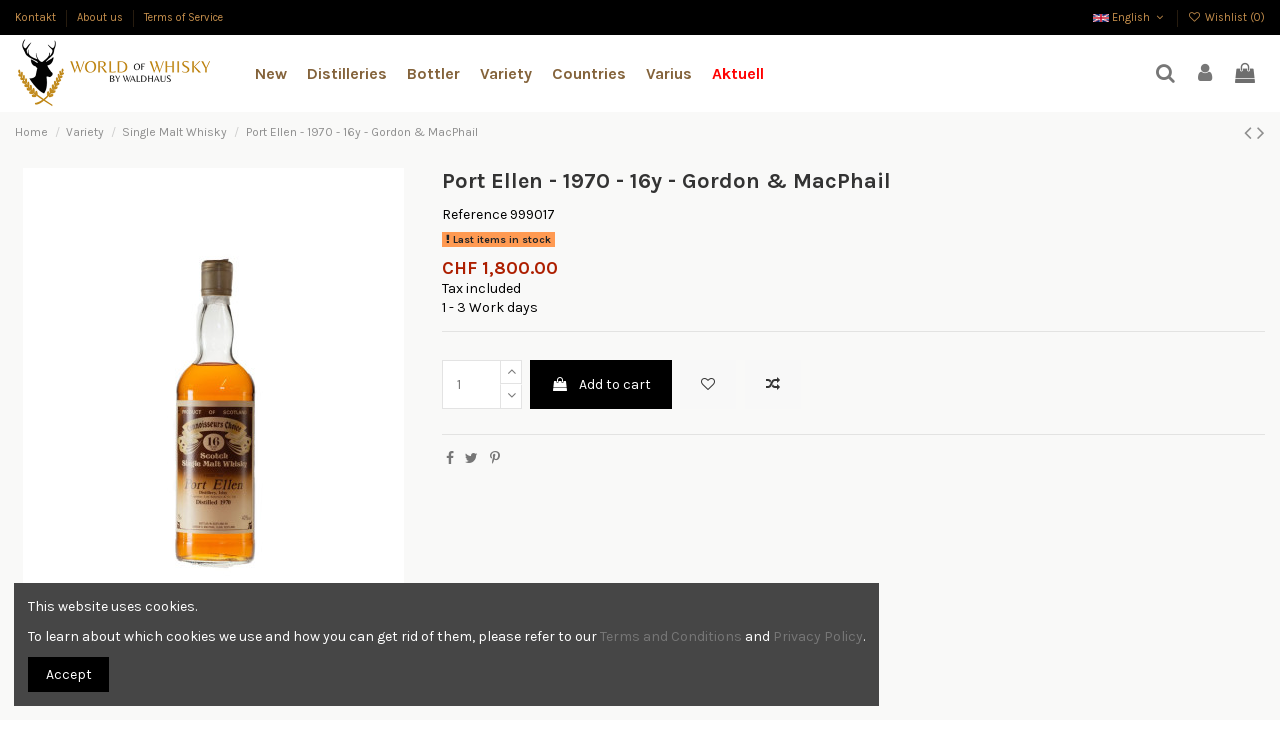

--- FILE ---
content_type: text/html; charset=utf-8
request_url: https://www.worldofwhisky.ch/en/single-malt-whisky/575-port-ellen-1970-16y-gordon-macphail.html
body_size: 32311
content:
<!doctype html>
<html lang="en">

<head>
    
        
  <meta charset="utf-8">


  <meta http-equiv="x-ua-compatible" content="ie=edge">



  


  


  <title>Port Ellen - 1970 - 16y - Gordon &amp; MacPhail</title>
  
    
  
  
    
  
  <meta name="description" content="">
  <meta name="keywords" content="">
    
      <link rel="canonical" href="https://www.worldofwhisky.ch/en/single-malt-whisky/575-port-ellen-1970-16y-gordon-macphail.html">
    

  
          <link rel="alternate" href="https://www.worldofwhisky.ch/de/single-malt-whisky/575-port-ellen-1970-16y-gordon-macphail.html" hreflang="de-CH">
            <link rel="alternate" href="https://www.worldofwhisky.ch/de/single-malt-whisky/575-port-ellen-1970-16y-gordon-macphail.html" hreflang="x-default">
                <link rel="alternate" href="https://www.worldofwhisky.ch/en/single-malt-whisky/575-port-ellen-1970-16y-gordon-macphail.html" hreflang="en-US">
            

  
    <script type="application/ld+json">
  {
    "@context": "https://schema.org",
    "@id": "#store-organization",
    "@type": "Organization",
    "name" : "World of Whisky AG",
    "url" : "https://www.worldofwhisky.ch/en/",
  
      "logo": {
        "@type": "ImageObject",
        "url":"https://www.worldofwhisky.ch/img/logo-1669992892.jpg"
      }
      }
</script>

<script type="application/ld+json">
  {
    "@context": "https://schema.org",
    "@type": "WebPage",
    "isPartOf": {
      "@type": "WebSite",
      "url":  "https://www.worldofwhisky.ch/en/",
      "name": "World of Whisky AG"
    },
    "name": "Port Ellen - 1970 - 16y - Gordon &amp; MacPhail",
    "url":  "https://www.worldofwhisky.ch/en/single-malt-whisky/575-port-ellen-1970-16y-gordon-macphail.html"
  }
</script>


  <script type="application/ld+json">
    {
      "@context": "https://schema.org",
      "@type": "BreadcrumbList",
      "itemListElement": [
                  {
            "@type": "ListItem",
            "position": 1,
            "name": "Home",
            "item": "https://www.worldofwhisky.ch/en/"
          },              {
            "@type": "ListItem",
            "position": 2,
            "name": "Variety",
            "item": "https://www.worldofwhisky.ch/en/6-variety"
          },              {
            "@type": "ListItem",
            "position": 3,
            "name": "Single Malt Whisky",
            "item": "https://www.worldofwhisky.ch/en/342-single-malt-whisky"
          },              {
            "@type": "ListItem",
            "position": 4,
            "name": "Port Ellen - 1970 - 16y - Gordon &amp; MacPhail",
            "item": "https://www.worldofwhisky.ch/en/single-malt-whisky/575-port-ellen-1970-16y-gordon-macphail.html"
          }          ]
    }
  </script>


  

  
        <script type="application/ld+json">
  {
    "@context": "https://schema.org/",
    "@type": "Product",
    "@id": "#product-snippet-id",
    "name": "Port Ellen - 1970 - 16y - Gordon &amp; MacPhail",
    "description": "",
    "category": "Single Malt Whisky",
    "image" :"https://www.worldofwhisky.ch/546-home_default/port-ellen-1970-16y-gordon-macphail.jpg",    "sku": "999017",
    "mpn": "999017"
        ,
    "brand": {
      "@type": "Brand",
      "name": "World of Whisky AG"
    }
            ,
    "weight": {
        "@context": "https://schema.org",
        "@type": "QuantitativeValue",
        "value": "1.000000",
        "unitCode": "kg"
    }
        ,
    "offers": {
      "@type": "Offer",
      "priceCurrency": "CHF",
      "name": "Port Ellen - 1970 - 16y - Gordon &amp; MacPhail",
      "price": "1800",
      "url": "https://www.worldofwhisky.ch/en/single-malt-whisky/575-port-ellen-1970-16y-gordon-macphail.html",
      "priceValidUntil": "2026-02-03",
              "image": ["https://www.worldofwhisky.ch/546-thickbox_default/port-ellen-1970-16y-gordon-macphail.jpg"],
            "sku": "999017",
      "mpn": "999017",
                    "availability": "https://schema.org/InStock",
      "seller": {
        "@type": "Organization",
        "name": "World of Whisky AG"
      }
    }
      }
</script>


  
    
  



    <meta property="og:type" content="product">
    <meta property="og:url" content="https://www.worldofwhisky.ch/en/single-malt-whisky/575-port-ellen-1970-16y-gordon-macphail.html">
    <meta property="og:title" content="Port Ellen - 1970 - 16y - Gordon &amp; MacPhail">
    <meta property="og:site_name" content="World of Whisky AG">
    <meta property="og:description" content="">
    <meta property="og:image" content="https://www.worldofwhisky.ch/546-thickbox_default/port-ellen-1970-16y-gordon-macphail.jpg">
    <meta property="og:image:width" content="1100">
    <meta property="og:image:height" content="1422">





      <meta name="viewport" content="initial-scale=1,user-scalable=no,maximum-scale=1,width=device-width">
  




  <link rel="icon" type="image/vnd.microsoft.icon" href="https://www.worldofwhisky.ch/img/favicon.ico?1669992892">
  <link rel="shortcut icon" type="image/x-icon" href="https://www.worldofwhisky.ch/img/favicon.ico?1669992892">
    




    <link rel="stylesheet" href="https://www.worldofwhisky.ch/themes/warehousechild/assets/cache/theme-3ce6b4362.css" type="text/css" media="all">




<link rel="preload" as="font"
      href="/themes/warehousechild/assets/css/font-awesome/fonts/fontawesome-webfont.woff?v=4.7.0"
      type="font/woff" crossorigin="anonymous">
<link rel="preload" as="font"
      href="/themes/warehousechild/assets/css/font-awesome/fonts/fontawesome-webfont.woff2?v=4.7.0"
      type="font/woff2" crossorigin="anonymous">


<link  rel="preload stylesheet"  as="style" href="/themes/warehousechild/assets/css/font-awesome/css/font-awesome-preload.css"
       type="text/css" crossorigin="anonymous">





  

  <script>
        var elementorFrontendConfig = {"isEditMode":"","stretchedSectionContainer":"","instagramToken":"","is_rtl":false,"ajax_csfr_token_url":"https:\/\/www.worldofwhisky.ch\/en\/module\/iqitelementor\/Actions?process=handleCsfrToken&ajax=1"};
        var iqitTheme = {"rm_sticky":"0","rm_breakpoint":0,"op_preloader":"pre","cart_style":"floating","cart_confirmation":"modal","h_layout":"4","f_fixed":"","f_layout":"1","h_absolute":"0","h_sticky":"header","hw_width":"inherit","hm_submenu_width":"default","h_search_type":"box","pl_lazyload":true,"pl_infinity":true,"pl_rollover":true,"pl_crsl_autoplay":false,"pl_slider_ld":5,"pl_slider_d":4,"pl_slider_t":3,"pl_slider_p":2,"pp_thumbs":"bottom","pp_zoom":"inner","pp_image_layout":"carousel","pp_tabs":"tabh","pl_grid_qty":false};
        var iqitcompare = {"nbProducts":0};
        var iqitcountdown_days = "d.";
        var iqitextendedproduct = {"speed":"70"};
        var iqitfdc_from = 150;
        var iqitmegamenu = {"sticky":"false","containerSelector":"#wrapper > .container"};
        var iqitreviews = [];
        var iqitwishlist = {"nbProducts":0};
        var prestashop = {"cart":{"products":[],"totals":{"total":{"type":"total","label":"Total","amount":0,"value":"CHF\u00a00.00"},"total_including_tax":{"type":"total","label":"Total (tax incl.)","amount":0,"value":"CHF\u00a00.00"},"total_excluding_tax":{"type":"total","label":"Total (tax excl.)","amount":0,"value":"CHF\u00a00.00"}},"subtotals":{"products":{"type":"products","label":"Subtotal","amount":0,"value":"CHF\u00a00.00"},"discounts":null,"shipping":{"type":"shipping","label":"Shipping","amount":0,"value":""},"tax":null},"products_count":0,"summary_string":"0 items","vouchers":{"allowed":1,"added":[]},"discounts":[],"minimalPurchase":0,"minimalPurchaseRequired":""},"currency":{"id":1,"name":"Schweizer Franken","iso_code":"CHF","iso_code_num":"756","sign":"CHF"},"customer":{"lastname":null,"firstname":null,"email":null,"birthday":null,"newsletter":null,"newsletter_date_add":null,"optin":null,"website":null,"company":null,"siret":null,"ape":null,"is_logged":false,"gender":{"type":null,"name":null},"addresses":[]},"language":{"name":"English","iso_code":"en","locale":"en-US","language_code":"en-US","is_rtl":"0","date_format_lite":"Y-m-d","date_format_full":"Y-m-d H:i:s","id":4},"page":{"title":"","canonical":"https:\/\/www.worldofwhisky.ch\/en\/single-malt-whisky\/575-port-ellen-1970-16y-gordon-macphail.html","meta":{"title":"Port Ellen - 1970 - 16y - Gordon & MacPhail","description":"","keywords":"","robots":"index"},"page_name":"product","body_classes":{"lang-en":true,"lang-rtl":false,"country-CH":true,"currency-CHF":true,"layout-full-width":true,"page-product":true,"tax-display-enabled":true,"product-id-575":true,"product-Port Ellen - 1970 - 16y - Gordon & MacPhail":true,"product-id-category-342":true,"product-id-manufacturer-0":true,"product-id-supplier-0":true,"product-available-for-order":true},"admin_notifications":[]},"shop":{"name":"World of Whisky AG","logo":"https:\/\/www.worldofwhisky.ch\/img\/logo-1669992892.jpg","stores_icon":"https:\/\/www.worldofwhisky.ch\/img\/logo_stores.png","favicon":"https:\/\/www.worldofwhisky.ch\/img\/favicon.ico"},"urls":{"base_url":"https:\/\/www.worldofwhisky.ch\/","current_url":"https:\/\/www.worldofwhisky.ch\/en\/single-malt-whisky\/575-port-ellen-1970-16y-gordon-macphail.html","shop_domain_url":"https:\/\/www.worldofwhisky.ch","img_ps_url":"https:\/\/www.worldofwhisky.ch\/img\/","img_cat_url":"https:\/\/www.worldofwhisky.ch\/img\/c\/","img_lang_url":"https:\/\/www.worldofwhisky.ch\/img\/l\/","img_prod_url":"https:\/\/www.worldofwhisky.ch\/img\/p\/","img_manu_url":"https:\/\/www.worldofwhisky.ch\/img\/m\/","img_sup_url":"https:\/\/www.worldofwhisky.ch\/img\/su\/","img_ship_url":"https:\/\/www.worldofwhisky.ch\/img\/s\/","img_store_url":"https:\/\/www.worldofwhisky.ch\/img\/st\/","img_col_url":"https:\/\/www.worldofwhisky.ch\/img\/co\/","img_url":"https:\/\/www.worldofwhisky.ch\/themes\/warehousechild\/assets\/img\/","css_url":"https:\/\/www.worldofwhisky.ch\/themes\/warehousechild\/assets\/css\/","js_url":"https:\/\/www.worldofwhisky.ch\/themes\/warehousechild\/assets\/js\/","pic_url":"https:\/\/www.worldofwhisky.ch\/upload\/","pages":{"address":"https:\/\/www.worldofwhisky.ch\/en\/adresse","addresses":"https:\/\/www.worldofwhisky.ch\/en\/adressen","authentication":"https:\/\/www.worldofwhisky.ch\/en\/anmeldung","cart":"https:\/\/www.worldofwhisky.ch\/en\/warenkorb","category":"https:\/\/www.worldofwhisky.ch\/en\/index.php?controller=category","cms":"https:\/\/www.worldofwhisky.ch\/en\/index.php?controller=cms","contact":"https:\/\/www.worldofwhisky.ch\/en\/kontakt","discount":"https:\/\/www.worldofwhisky.ch\/en\/Rabatt","guest_tracking":"https:\/\/www.worldofwhisky.ch\/en\/auftragsverfolgung-gast","history":"https:\/\/www.worldofwhisky.ch\/en\/bestellungsverlauf","identity":"https:\/\/www.worldofwhisky.ch\/en\/profil","index":"https:\/\/www.worldofwhisky.ch\/en\/","my_account":"https:\/\/www.worldofwhisky.ch\/en\/mein-Konto","order_confirmation":"https:\/\/www.worldofwhisky.ch\/en\/bestellbestatigung","order_detail":"https:\/\/www.worldofwhisky.ch\/en\/index.php?controller=order-detail","order_follow":"https:\/\/www.worldofwhisky.ch\/en\/bestellverfolgung","order":"https:\/\/www.worldofwhisky.ch\/en\/Bestellung","order_return":"https:\/\/www.worldofwhisky.ch\/en\/index.php?controller=order-return","order_slip":"https:\/\/www.worldofwhisky.ch\/en\/bestellschein","pagenotfound":"https:\/\/www.worldofwhisky.ch\/en\/seite-nicht-gefunden","password":"https:\/\/www.worldofwhisky.ch\/en\/passwort-zuruecksetzen","pdf_invoice":"https:\/\/www.worldofwhisky.ch\/en\/index.php?controller=pdf-invoice","pdf_order_return":"https:\/\/www.worldofwhisky.ch\/en\/index.php?controller=pdf-order-return","pdf_order_slip":"https:\/\/www.worldofwhisky.ch\/en\/index.php?controller=pdf-order-slip","prices_drop":"https:\/\/www.worldofwhisky.ch\/en\/angebote","product":"https:\/\/www.worldofwhisky.ch\/en\/index.php?controller=product","search":"https:\/\/www.worldofwhisky.ch\/en\/suche","sitemap":"https:\/\/www.worldofwhisky.ch\/en\/Sitemap","stores":"https:\/\/www.worldofwhisky.ch\/en\/shops","supplier":"https:\/\/www.worldofwhisky.ch\/en\/lieferant","register":"https:\/\/www.worldofwhisky.ch\/en\/anmeldung?create_account=1","order_login":"https:\/\/www.worldofwhisky.ch\/en\/Bestellung?login=1"},"alternative_langs":{"de-CH":"https:\/\/www.worldofwhisky.ch\/de\/single-malt-whisky\/575-port-ellen-1970-16y-gordon-macphail.html","en-US":"https:\/\/www.worldofwhisky.ch\/en\/single-malt-whisky\/575-port-ellen-1970-16y-gordon-macphail.html"},"theme_assets":"\/themes\/warehousechild\/assets\/","actions":{"logout":"https:\/\/www.worldofwhisky.ch\/en\/?mylogout="},"no_picture_image":{"bySize":{"small_default":{"url":"https:\/\/www.worldofwhisky.ch\/img\/p\/en-default-small_default.jpg","width":98,"height":127},"cart_default":{"url":"https:\/\/www.worldofwhisky.ch\/img\/p\/en-default-cart_default.jpg","width":125,"height":162},"home_default":{"url":"https:\/\/www.worldofwhisky.ch\/img\/p\/en-default-home_default.jpg","width":236,"height":305},"large_default":{"url":"https:\/\/www.worldofwhisky.ch\/img\/p\/en-default-large_default.jpg","width":381,"height":492},"medium_default":{"url":"https:\/\/www.worldofwhisky.ch\/img\/p\/en-default-medium_default.jpg","width":452,"height":584},"thickbox_default":{"url":"https:\/\/www.worldofwhisky.ch\/img\/p\/en-default-thickbox_default.jpg","width":1100,"height":1422}},"small":{"url":"https:\/\/www.worldofwhisky.ch\/img\/p\/en-default-small_default.jpg","width":98,"height":127},"medium":{"url":"https:\/\/www.worldofwhisky.ch\/img\/p\/en-default-large_default.jpg","width":381,"height":492},"large":{"url":"https:\/\/www.worldofwhisky.ch\/img\/p\/en-default-thickbox_default.jpg","width":1100,"height":1422},"legend":""}},"configuration":{"display_taxes_label":true,"display_prices_tax_incl":true,"is_catalog":false,"show_prices":true,"opt_in":{"partner":true},"quantity_discount":{"type":"discount","label":"Unit discount"},"voucher_enabled":1,"return_enabled":0},"field_required":[],"breadcrumb":{"links":[{"title":"Home","url":"https:\/\/www.worldofwhisky.ch\/en\/"},{"title":"Variety","url":"https:\/\/www.worldofwhisky.ch\/en\/6-variety"},{"title":"Single Malt Whisky","url":"https:\/\/www.worldofwhisky.ch\/en\/342-single-malt-whisky"},{"title":"Port Ellen - 1970 - 16y - Gordon & MacPhail","url":"https:\/\/www.worldofwhisky.ch\/en\/single-malt-whisky\/575-port-ellen-1970-16y-gordon-macphail.html"}],"count":4},"link":{"protocol_link":"https:\/\/","protocol_content":"https:\/\/"},"time":1768810338,"static_token":"0be201f10346f5ff940c79a3fcf485a8","token":"e79df9d01a956657a986928d1130e652","debug":false};
        var prestashopFacebookAjaxController = "https:\/\/www.worldofwhisky.ch\/en\/module\/ps_facebook\/Ajax";
        var psemailsubscription_subscription = "https:\/\/www.worldofwhisky.ch\/en\/module\/ps_emailsubscription\/subscription";
      </script>



  <script async src="https://www.googletagmanager.com/gtag/js?id=G-D1S4HN634N"></script>
<script>
  window.dataLayer = window.dataLayer || [];
  function gtag(){dataLayer.push(arguments);}
  gtag('js', new Date());
  gtag(
    'config',
    'G-D1S4HN634N',
    {
      'debug_mode':false
      , 'anonymize_ip': true                }
  );
</script>




    
            <meta property="product:pretax_price:amount" content="1665.124884">
        <meta property="product:pretax_price:currency" content="CHF">
        <meta property="product:price:amount" content="1800">
        <meta property="product:price:currency" content="CHF">
                <meta property="product:weight:value" content="1.000000">
        <meta property="product:weight:units" content="kg">
    
    

    </head>

<body id="product" class="lang-en country-ch currency-chf layout-full-width page-product tax-display-enabled product-id-575 product-port-ellen-1970-16y-gordon-macphail product-id-category-342 product-id-manufacturer-0 product-id-supplier-0 product-available-for-order body-desktop-header-style-w-4">


    




    


<main id="main-page-content" style="opacity: 0;" >
    
            

    <header id="header" class="desktop-header-style-w-4">
        
            
  <div class="header-banner">
    
  </div>




            <nav class="header-nav">
        <div class="container">
    
        <div class="row justify-content-between">
            <div class="col col-auto col-md left-nav">
                                            <div class="block-iqitlinksmanager block-iqitlinksmanager-2 block-links-inline d-inline-block">
            <ul>
                                                            <li>
                            <a
                                    href="https://www.worldofwhisky.ch/en/kontakt"
                                    title="Nutzen Sie unser Kontaktformular"                                                                >
                                Kontakt
                            </a>
                        </li>
                                                                                <li>
                            <a
                                    href="https://www.worldofwhisky.ch/en/content/4-about-us"
                                    title="Learn more about us"                                                                >
                                About us
                            </a>
                        </li>
                                                                                <li>
                            <a
                                    href="https://www.worldofwhisky.ch/en/content/3-terms-of-service"
                                    title="Unsere AGB"                                                                >
                                Terms of Service
                            </a>
                        </li>
                                                </ul>
        </div>
    
            </div>
            <div class="col col-auto center-nav text-center">
                
             </div>
            <div class="col col-auto col-md right-nav text-right">
                

<div id="language_selector" class="d-inline-block">
    <div class="language-selector-wrapper d-inline-block">
        <div class="language-selector dropdown js-dropdown">
            <a class="expand-more" data-toggle="dropdown" data-iso-code="en"><img width="16" height="11" src="https://www.worldofwhisky.ch/img/l/4.jpg" alt="English" class="img-fluid lang-flag" /> English <i class="fa fa-angle-down fa-fw" aria-hidden="true"></i></a>
            <div class="dropdown-menu">
                <ul>
                                            <li >
                            <a href="https://www.worldofwhisky.ch/de/single-malt-whisky/575-port-ellen-1970-16y-gordon-macphail.html" rel="alternate" hreflang="de"
                               class="dropdown-item"><img width="16" height="11" src="https://www.worldofwhisky.ch/img/l/1.jpg" alt="Deutsch" class="img-fluid lang-flag"  data-iso-code="de"/> Deutsch</a>
                        </li>
                                            <li  class="current" >
                            <a href="https://www.worldofwhisky.ch/en/single-malt-whisky/575-port-ellen-1970-16y-gordon-macphail.html" rel="alternate" hreflang="en"
                               class="dropdown-item"><img width="16" height="11" src="https://www.worldofwhisky.ch/img/l/4.jpg" alt="English" class="img-fluid lang-flag"  data-iso-code="en"/> English</a>
                        </li>
                                    </ul>
            </div>
        </div>
    </div>
</div>
<div class="d-inline-block">
    <a href="//www.worldofwhisky.ch/en/module/iqitwishlist/view">
        <i class="fa fa-heart-o fa-fw" aria-hidden="true"></i> Wishlist (<span
                id="iqitwishlist-nb"></span>)
    </a>
</div>

             </div>
        </div>

                        </div>
            </nav>
        



<div id="desktop-header" class="desktop-header-style-4">
    
            
<div class="header-top">
    <div id="desktop-header-container" class="container">
        <div class="row align-items-center">
                            <div class="col col-auto col-header-left">
                    <div id="desktop_logo">
                        
  <a href="https://www.worldofwhisky.ch/en/">
    <img class="logo img-fluid"
         src="https://www.worldofwhisky.ch/img/logo-1669992892.jpg"
                  alt="World of Whisky AG"
         width="400"
         height="138"
    >
  </a>

                    </div>
                    
                </div>
                <div class="col col-header-center col-header-menu">
                                        	<div id="iqitmegamenu-wrapper" class="iqitmegamenu-wrapper iqitmegamenu-all">
		<div class="container container-iqitmegamenu">
		<div id="iqitmegamenu-horizontal" class="iqitmegamenu  clearfix" role="navigation">

								
				<nav id="cbp-hrmenu" class="cbp-hrmenu cbp-horizontal cbp-hrsub-narrow">
					<ul>
												<li id="cbp-hrmenu-tab-3" class="cbp-hrmenu-tab cbp-hrmenu-tab-3 ">
	<a href="" class="nav-link" >

								<span class="cbp-tab-title">
								New</span>
														</a>
													</li>
												<li id="cbp-hrmenu-tab-4" class="cbp-hrmenu-tab cbp-hrmenu-tab-4  cbp-has-submeu">
	<a href="https://www.worldofwhisky.ch/en/4-distilleries" class="nav-link" >

								<span class="cbp-tab-title">
								Distilleries <i class="fa fa-angle-down cbp-submenu-aindicator"></i></span>
														</a>
														<div class="cbp-hrsub col-12">
								<div class="cbp-hrsub-inner">
									<div class="container iqitmegamenu-submenu-container">
									
																																	




<div class="row menu_row menu-element  first_rows menu-element-id-1">
                

                                                




    <div class="col-4 cbp-menu-column cbp-menu-element menu-element-id-2 cbp-empty-column">
        <div class="cbp-menu-column-inner">
                        
                                                            <span class="cbp-column-title nav-link transition-300">Single Malt </span>
                                    
                
            

                                                




<div class="row menu_row menu-element  menu-element-id-7">
                

                                                




    <div class="col-6 cbp-menu-column cbp-menu-element menu-element-id-8 ">
        <div class="cbp-menu-column-inner">
                        
                
                
                                            <ul class="cbp-links cbp-valinks">
                                                                                                <li><a href="https://www.worldofwhisky.ch/en/13-ardbeg"
                                           >Ardbeg</a>
                                    </li>
                                                                                                                                <li><a href="https://www.worldofwhisky.ch/en/18-balvenie"
                                           >Balvenie</a>
                                    </li>
                                                                                                                                <li><a href="https://www.worldofwhisky.ch/en/19-ben-nevis"
                                           >Ben Nevis</a>
                                    </li>
                                                                                                                                <li><a href="https://www.worldofwhisky.ch/en/21-bowmore"
                                           >Bowmore</a>
                                    </li>
                                                                                                                                <li><a href="https://www.worldofwhisky.ch/en/22-bunnahabhain"
                                           >Bunnahabhain</a>
                                    </li>
                                                                                                                                <li><a href="https://www.worldofwhisky.ch/en/26-dalmore"
                                           >Dalmore</a>
                                    </li>
                                                                                                                                <li><a href="https://www.worldofwhisky.ch/en/29-edradour"
                                           >Edradour</a>
                                    </li>
                                                                                                                                <li><a href="https://www.worldofwhisky.ch/en/67-ballechin-edradour"
                                           >Ballechin (Edradour)</a>
                                    </li>
                                                                                                                                <li><a href="https://www.worldofwhisky.ch/en/77-glen-garioch"
                                           >Glen Garioch</a>
                                    </li>
                                                                                                                                <li><a href="https://www.worldofwhisky.ch/en/101-bruichladdich"
                                           >Bruichladdich</a>
                                    </li>
                                                                                                                                <li><a href="https://www.worldofwhisky.ch/en/120-macallan"
                                           >Macallan</a>
                                    </li>
                                                                                                                                <li><a href="https://www.worldofwhisky.ch/en/148-bladnoch"
                                           >Bladnoch</a>
                                    </li>
                                                                                                                                <li><a href="https://www.worldofwhisky.ch/en/193-aberlour"
                                           >Aberlour</a>
                                    </li>
                                                                                                                                <li><a href="https://www.worldofwhisky.ch/en/223-tamdhu"
                                           >Tamdhu</a>
                                    </li>
                                                                                    </ul>
                    
                
            

            
            </div>    </div>
                                    




    <div class="col-6 cbp-menu-column cbp-menu-element menu-element-id-9 ">
        <div class="cbp-menu-column-inner">
                        
                
                
                                            <ul class="cbp-links cbp-valinks">
                                                                                                <li><a href="https://www.worldofwhisky.ch/en/30-glen-grant"
                                           >Glen Grant</a>
                                    </li>
                                                                                                                                <li><a href="https://www.worldofwhisky.ch/en/33-glenburgie"
                                           >Glenburgie</a>
                                    </li>
                                                                                                                                <li><a href="https://www.worldofwhisky.ch/en/35-glenfiddich"
                                           >Glenfiddich</a>
                                    </li>
                                                                                                                                <li><a href="https://www.worldofwhisky.ch/en/38-glenlivet"
                                           >Glenlivet</a>
                                    </li>
                                                                                                                                <li><a href="https://www.worldofwhisky.ch/en/40-glenmorangie"
                                           >Glenmorangie</a>
                                    </li>
                                                                                                                                <li><a href="https://www.worldofwhisky.ch/en/42-glenrothes"
                                           >Glenrothes</a>
                                    </li>
                                                                                                                                <li><a href="https://www.worldofwhisky.ch/en/43-highland-park"
                                           >Highland Park</a>
                                    </li>
                                                                                                                                <li><a href="https://www.worldofwhisky.ch/en/45-isle-of-jura"
                                           >Isle Of Jura</a>
                                    </li>
                                                                                                                                <li><a href="https://www.worldofwhisky.ch/en/46-laphroaig"
                                           >Laphroaig</a>
                                    </li>
                                                                                                                                <li><a href="https://www.worldofwhisky.ch/en/50-talisker"
                                           >Talisker</a>
                                    </li>
                                                                                                                                <li><a href="https://www.worldofwhisky.ch/en/89-lagavulin"
                                           >Lagavulin</a>
                                    </li>
                                                                                                                                <li><a href="https://www.worldofwhisky.ch/en/107-wolfburn"
                                           >Wolfburn</a>
                                    </li>
                                                                                                                                <li><a href="https://www.worldofwhisky.ch/en/219-glen-keith"
                                           >Glen Keith</a>
                                    </li>
                                                                                                                                <li><a href="https://www.worldofwhisky.ch/en/320-lindores"
                                           >LINDORES</a>
                                    </li>
                                                                                    </ul>
                    
                
            

            
            </div>    </div>
                            
                </div>
                            
            </div>    </div>
                                    




    <div class="col-2 cbp-menu-column cbp-menu-element menu-element-id-4 cbp-empty-column">
        <div class="cbp-menu-column-inner">
                        
                                                            <span class="cbp-column-title nav-link transition-300">American Whiskey </span>
                                    
                
            

                                                




<div class="row menu_row menu-element  menu-element-id-10">
                

                                                




    <div class="col-12 cbp-menu-column cbp-menu-element menu-element-id-11 ">
        <div class="cbp-menu-column-inner">
                        
                
                
                                            <ul class="cbp-links cbp-valinks">
                                                                                                <li><a href="https://www.worldofwhisky.ch/en/61-bulleit"
                                           >Bulleit</a>
                                    </li>
                                                                                                                                <li><a href="https://www.worldofwhisky.ch/en/62-four-roses"
                                           >Four Roses</a>
                                    </li>
                                                                                                                                <li><a href="https://www.worldofwhisky.ch/en/63-jack-daniel-s"
                                           >Jack Daniel&#039;s</a>
                                    </li>
                                                                                                                                <li><a href="https://www.worldofwhisky.ch/en/78-jim-beam"
                                           >Jim Beam</a>
                                    </li>
                                                                                                                                <li><a href="https://www.worldofwhisky.ch/en/87-russel-s-reserve"
                                           >RUSSEL&#039;S RESERVE</a>
                                    </li>
                                                                                                                                <li><a href="https://www.worldofwhisky.ch/en/88-wild-turkey"
                                           >Wild Turkey</a>
                                    </li>
                                                                                                                                <li><a href="https://www.worldofwhisky.ch/en/121-widow-jane"
                                           >Widow Jane </a>
                                    </li>
                                                                                                                                <li><a href="https://www.worldofwhisky.ch/en/158-limestone-branch-distillery"
                                           >Limestone Branch Distillery</a>
                                    </li>
                                                                                                                                <li><a href="https://www.worldofwhisky.ch/en/222-old-ezra"
                                           >Old Ezra</a>
                                    </li>
                                                                                                                                <li><a href="https://www.worldofwhisky.ch/en/224-bernheim"
                                           >BERNHEIM</a>
                                    </li>
                                                                                                                                <li><a href="https://www.worldofwhisky.ch/en/226-pikesville"
                                           >PIKESVILLE</a>
                                    </li>
                                                                                                                                <li><a href="https://www.worldofwhisky.ch/en/270-george-dickel"
                                           >GEORGE DICKEL </a>
                                    </li>
                                                                                                                                <li><a href="https://www.worldofwhisky.ch/en/282-redemption"
                                           >REDEMPTION</a>
                                    </li>
                                                                                                                                <li><a href="https://www.worldofwhisky.ch/en/296-michter-s"
                                           >MICHTER&#039;S</a>
                                    </li>
                                                                                    </ul>
                    
                
            

            
            </div>    </div>
                            
                </div>
                            
            </div>    </div>
                                    




    <div class="col-2 cbp-menu-column cbp-menu-element menu-element-id-6 cbp-empty-column">
        <div class="cbp-menu-column-inner">
                        
                
                
            

                                                




<div class="row menu_row menu-element  menu-element-id-14">
                

                                                




    <div class="col-12 cbp-menu-column cbp-menu-element menu-element-id-15 ">
        <div class="cbp-menu-column-inner">
                        
                
                
                                            <ul class="cbp-links cbp-valinks">
                                                                                                <li><a href="https://www.worldofwhisky.ch/en/64-mackmyra-distillery"
                                           >Mackmyra Distillery</a>
                                    </li>
                                                                                                                                <li><a href="https://www.worldofwhisky.ch/en/91-koval"
                                           >KOVAL</a>
                                    </li>
                                                                                                                                <li><a href="https://www.worldofwhisky.ch/en/93-nikka"
                                           >Nikka</a>
                                    </li>
                                                                                                                                <li><a href="https://www.worldofwhisky.ch/en/94-kavalan"
                                           >Kavalan</a>
                                    </li>
                                                                                                                                <li><a href="https://www.worldofwhisky.ch/en/97-suntory-whisky"
                                           >Suntory Whisky</a>
                                    </li>
                                                                                                                                <li><a href="https://www.worldofwhisky.ch/en/122-puni"
                                           >Puni</a>
                                    </li>
                                                                                                                                <li><a href="https://www.worldofwhisky.ch/en/132-big-peat"
                                           >Big Peat</a>
                                    </li>
                                                                                                                                <li><a href="https://www.worldofwhisky.ch/en/178-redbreast"
                                           >Redbreast</a>
                                    </li>
                                                                                                                                <li><a href="https://www.worldofwhisky.ch/en/212-nikka-miyagikyo-distillery"
                                           >Nikka Miyagikyo Distillery</a>
                                    </li>
                                                                                                                                <li><a href="https://www.worldofwhisky.ch/en/268-orma"
                                           >ORMA</a>
                                    </li>
                                                                                                                                <li><a href="https://www.worldofwhisky.ch/en/301-st-moritzer-single-malt"
                                           >St. Moritzer Single Malt</a>
                                    </li>
                                                                                    </ul>
                    
                
            

            
            </div>    </div>
                            
                </div>
                            
            </div>    </div>
                                    




    <div class="col-3 cbp-menu-column cbp-menu-element menu-element-id-5 cbp-empty-column">
        <div class="cbp-menu-column-inner">
                        
                                                            <a href="/en/4-distilleries"
                           class="cbp-column-title nav-link">All Distilleries </a>
                                    
                
            

                                                




<div class="row menu_row menu-element  menu-element-id-12">
                

                                                




    <div class="col-12 cbp-menu-column cbp-menu-element menu-element-id-13 cbp-empty-column">
        <div class="cbp-menu-column-inner">
                        
                
                
            

            
            </div>    </div>
                            
                </div>
                            
            </div>    </div>
                            
                </div>
																					
																			</div>
								</div>
							</div>
													</li>
												<li id="cbp-hrmenu-tab-5" class="cbp-hrmenu-tab cbp-hrmenu-tab-5  cbp-has-submeu">
	<a href="https://www.worldofwhisky.ch/en/5-abfuller" class="nav-link" >

								<span class="cbp-tab-title">
								Bottler <i class="fa fa-angle-down cbp-submenu-aindicator"></i></span>
														</a>
														<div class="cbp-hrsub col-6">
								<div class="cbp-hrsub-inner">
									<div class="container iqitmegamenu-submenu-container">
									
																																	




<div class="row menu_row menu-element  first_rows menu-element-id-1">
                

                                                




    <div class="col-6 cbp-menu-column cbp-menu-element menu-element-id-2 ">
        <div class="cbp-menu-column-inner">
                        
                
                
                                            <ul class="cbp-links cbp-valinks">
                                                                                                <li><a href="https://www.worldofwhisky.ch/en/68-signatory"
                                           >Signatory</a>
                                    </li>
                                                                                                                                <li><a href="https://www.worldofwhisky.ch/en/382-original"
                                           >Original</a>
                                    </li>
                                                                                                                                <li><a href="https://www.worldofwhisky.ch/en/111-chapter-7"
                                           >CHAPTER 7</a>
                                    </li>
                                                                                                                                <li><a href="https://www.worldofwhisky.ch/en/139-coopers-choice"
                                           >Coopers Choice</a>
                                    </li>
                                                                                                                                <li><a href="https://www.worldofwhisky.ch/en/115-douglas-laing"
                                           >Douglas Laing</a>
                                    </li>
                                                                                                                                <li><a href="https://www.worldofwhisky.ch/en/248-georg-jg-smith"
                                           >GEORG &amp; J.G. SMITH</a>
                                    </li>
                                                                                                                                <li><a href="https://www.worldofwhisky.ch/en/249-george-ballantine-son-ltd"
                                           >GEORGE BALLANTINE % SON LTD.</a>
                                    </li>
                                                                                                                                <li><a href="https://www.worldofwhisky.ch/en/31-gordon-macphail"
                                           >Gordon &amp; Macphail</a>
                                    </li>
                                                                                                                                <li><a href="https://www.worldofwhisky.ch/en/41-hart-brothers"
                                           >Hart Brothers</a>
                                    </li>
                                                                                                                                <li><a href="https://www.worldofwhisky.ch/en/246-hope-king"
                                           >HOPE &amp; KING</a>
                                    </li>
                                                                                                                                <li><a href="https://www.worldofwhisky.ch/en/202-hunter-laing-company"
                                           >Hunter Laing &amp; Company</a>
                                    </li>
                                                                                                                                <li><a href="https://www.worldofwhisky.ch/en/11-arthur-bell-sons"
                                           >ARTHUR BELL &amp; SONS</a>
                                    </li>
                                                                                                                                <li><a href="https://www.worldofwhisky.ch/en/150-cadenhead"
                                           >Cadenhead</a>
                                    </li>
                                                                                    </ul>
                    
                
            

            
            </div>    </div>
                                    




    <div class="col-6 cbp-menu-column cbp-menu-element menu-element-id-3 ">
        <div class="cbp-menu-column-inner">
                        
                
                
                                            <ul class="cbp-links cbp-valinks">
                                                                                                <li><a href="https://www.worldofwhisky.ch/en/255-malones"
                                           >MALONES</a>
                                    </li>
                                                                                                                                <li><a href="https://www.worldofwhisky.ch/en/137-morrison-mackay"
                                           >MORRISON &amp; MACKAY</a>
                                    </li>
                                                                                                                                <li><a href="https://www.worldofwhisky.ch/en/152-morrison"
                                           >MORRISON</a>
                                    </li>
                                                                                                                                <li><a href="https://www.worldofwhisky.ch/en/242-rare-malts"
                                           >RARE MALTS</a>
                                    </li>
                                                                                                                                <li><a href="https://www.worldofwhisky.ch/en/134-samaroli"
                                           >Samaroli</a>
                                    </li>
                                                                                                                                <li><a href="https://www.worldofwhisky.ch/en/284-sansibar"
                                           >SANSIBAR</a>
                                    </li>
                                                                                                                                <li><a href="https://www.worldofwhisky.ch/en/241-the-carlton-company"
                                           >THE CARLTON COMPANY</a>
                                    </li>
                                                                                                                                <li><a href="https://www.worldofwhisky.ch/en/230-the-first-editions"
                                           >THE FIRST EDITIONS</a>
                                    </li>
                                                                                                                                <li><a href="https://www.worldofwhisky.ch/en/16-the-lost-distillery-company"
                                           >The Lost Distillery Company</a>
                                    </li>
                                                                                                                                <li><a href="https://www.worldofwhisky.ch/en/322-the-old-malt-cask"
                                           >THE OLD MALT CASK</a>
                                    </li>
                                                                                                                                <li><a href="https://www.worldofwhisky.ch/en/247-the-scotch-malt-whisky-society"
                                           >THE SCOTCH MALT WHISKY SOCIETY</a>
                                    </li>
                                                                                                                                <li><a href="https://www.worldofwhisky.ch/en/272-the-whisky-cask-company"
                                           >The Whisky Cask Company</a>
                                    </li>
                                                                                                                                <li><a href="https://www.worldofwhisky.ch/en/168-w-grant-sons"
                                           >W. Grant &amp; Sons</a>
                                    </li>
                                                                                                                                <li><a href="https://www.worldofwhisky.ch/en/304-wilson-morgan"
                                           >Wilson &amp; Morgan</a>
                                    </li>
                                                                                    </ul>
                    
                
            

            
            </div>    </div>
                            
                </div>
																					
																			</div>
								</div>
							</div>
													</li>
												<li id="cbp-hrmenu-tab-6" class="cbp-hrmenu-tab cbp-hrmenu-tab-6  cbp-has-submeu">
	<a href="https://www.worldofwhisky.ch/en/6-variety" class="nav-link" >

								<span class="cbp-tab-title">
								Variety <i class="fa fa-angle-down cbp-submenu-aindicator"></i></span>
														</a>
														<div class="cbp-hrsub col-4">
								<div class="cbp-hrsub-inner">
									<div class="container iqitmegamenu-submenu-container">
									
																																	




<div class="row menu_row menu-element  first_rows menu-element-id-1">
                

                                                




    <div class="col-12 cbp-menu-column cbp-menu-element menu-element-id-2 ">
        <div class="cbp-menu-column-inner">
                        
                
                
                                            <ul class="cbp-links cbp-valinks">
                                                                                                <li><a href="https://www.worldofwhisky.ch/en/333-world-of-whisky-and-waldhaus-bottlings"
                                           >World of Whisky and Waldhaus bottlings</a>
                                    </li>
                                                                                                                                <li><a href="https://www.worldofwhisky.ch/en/342-single-malt-whisky"
                                           >Single Malt Whisky</a>
                                    </li>
                                                                                                                                <li><a href="https://www.worldofwhisky.ch/en/323-american-whiskey"
                                           >American Whiskey</a>
                                    </li>
                                                                                                                                <li><a href="https://www.worldofwhisky.ch/en/324-blended-malt"
                                           >Blended Malt</a>
                                    </li>
                                                                                                                                <li><a href="https://www.worldofwhisky.ch/en/325-blended-whisky"
                                           >Blended Whisky</a>
                                    </li>
                                                                                                                                <li><a href="https://www.worldofwhisky.ch/en/326-canadian-whisky"
                                           >Canadian Whisky</a>
                                    </li>
                                                                                                                                <li><a href="https://www.worldofwhisky.ch/en/327-grain-whisky"
                                           >Grain Whisky</a>
                                    </li>
                                                                                                                                <li><a href="https://www.worldofwhisky.ch/en/328-irish-whiskey"
                                           >Irish Whiskey</a>
                                    </li>
                                                                                                                                <li><a href="https://www.worldofwhisky.ch/en/329-japanese-whisky"
                                           >Japanese Whisky</a>
                                    </li>
                                                                                                                                <li><a href="https://www.worldofwhisky.ch/en/331-rum"
                                           >RUM</a>
                                    </li>
                                                                                                                                <li><a href="https://www.worldofwhisky.ch/en/332-schweizer-whisky"
                                           >Schweizer Whisky</a>
                                    </li>
                                                                                                                                <li><a href="https://www.worldofwhisky.ch/en/334-whisky-liqueur"
                                           >Whisky Liqueur</a>
                                    </li>
                                                                                                                                <li><a href="https://www.worldofwhisky.ch/en/344-world-whisky"
                                           >World Whisky</a>
                                    </li>
                                                                                    </ul>
                    
                
            

            
            </div>    </div>
                            
                </div>
																					
																			</div>
								</div>
							</div>
													</li>
												<li id="cbp-hrmenu-tab-7" class="cbp-hrmenu-tab cbp-hrmenu-tab-7  cbp-has-submeu">
	<a href="https://www.worldofwhisky.ch/en/7-lander" class="nav-link" >

								<span class="cbp-tab-title">
								Countries <i class="fa fa-angle-down cbp-submenu-aindicator"></i></span>
														</a>
														<div class="cbp-hrsub col-3">
								<div class="cbp-hrsub-inner">
									<div class="container iqitmegamenu-submenu-container">
									
																																	




<div class="row menu_row menu-element  first_rows menu-element-id-1">
                

                                                




    <div class="col-12 cbp-menu-column cbp-menu-element menu-element-id-2 ">
        <div class="cbp-menu-column-inner">
                        
                
                
                                            <ul class="cbp-links cbp-valinks">
                                                                                                <li><a href="https://www.worldofwhisky.ch/en/10-schweiz"
                                           >Schweiz</a>
                                    </li>
                                                                                                                                <li><a href="https://www.worldofwhisky.ch/en/14-schottland"
                                           >Schottland</a>
                                    </li>
                                                                                                                                <li><a href="https://www.worldofwhisky.ch/en/54-vereinigte-staaten-von-amerika"
                                           >Vereinigte Staaten von Amerika</a>
                                    </li>
                                                                                                                                <li><a href="https://www.worldofwhisky.ch/en/58-irland"
                                           >Irland</a>
                                    </li>
                                                                                                                                <li><a href="https://www.worldofwhisky.ch/en/65-schweden"
                                           >Schweden</a>
                                    </li>
                                                                                                                                <li><a href="https://www.worldofwhisky.ch/en/66-niederlande"
                                           >Niederlande</a>
                                    </li>
                                                                                                                                <li><a href="https://www.worldofwhisky.ch/en/72-japan"
                                           >Japan</a>
                                    </li>
                                                                                                                                <li><a href="https://www.worldofwhisky.ch/en/75-kanada"
                                           >Kanada</a>
                                    </li>
                                                                                                                                <li><a href="https://www.worldofwhisky.ch/en/79-indien"
                                           >Indien</a>
                                    </li>
                                                                                                                                <li><a href="https://www.worldofwhisky.ch/en/95-taiwan"
                                           >Taiwan</a>
                                    </li>
                                                                                                                                <li><a href="https://www.worldofwhisky.ch/en/96-frankreich"
                                           >Frankreich</a>
                                    </li>
                                                                                                                                <li><a href="https://www.worldofwhisky.ch/en/102-belgien"
                                           >Belgien</a>
                                    </li>
                                                                                                                                <li><a href="https://www.worldofwhisky.ch/en/109-australien"
                                           >Australien</a>
                                    </li>
                                                                                                                                <li><a href="https://www.worldofwhisky.ch/en/114-spanien"
                                           >Spanien</a>
                                    </li>
                                                                                                                                <li><a href="https://www.worldofwhisky.ch/en/123-italien"
                                           >Italien</a>
                                    </li>
                                                                                                                                <li><a href="https://www.worldofwhisky.ch/en/177-neuseeland"
                                           >Neuseeland</a>
                                    </li>
                                                                                                                                <li><a href="https://www.worldofwhisky.ch/en/274-trinidad-tobago"
                                           >Trinidad Tobago</a>
                                    </li>
                                                                                                                                <li><a href="https://www.worldofwhisky.ch/en/309-tschechische-republik"
                                           >Tschechische Republik</a>
                                    </li>
                                                                                                                                <li><a href="https://www.worldofwhisky.ch/en/362-england"
                                           >England</a>
                                    </li>
                                                                                                                                <li><a href="https://www.worldofwhisky.ch/en/372-guyana"
                                           >Guyana</a>
                                    </li>
                                                                                                                                <li><a href="https://www.worldofwhisky.ch/en/413-osterreich"
                                           >Österreich</a>
                                    </li>
                                                                                                                                <li><a href="https://www.worldofwhisky.ch/en/428-reunion"
                                           >Reunion</a>
                                    </li>
                                                                                                                                <li><a href="https://www.worldofwhisky.ch/en/430-jamaika"
                                           >Jamaika</a>
                                    </li>
                                                                                                                                <li><a href="https://www.worldofwhisky.ch/en/432-venezuela"
                                           >Venezuela</a>
                                    </li>
                                                                                                                                <li><a href="https://www.worldofwhisky.ch/en/434-panama"
                                           >Panama</a>
                                    </li>
                                                                                                                                <li><a href="https://www.worldofwhisky.ch/en/441-guadeloupe"
                                           >Guadeloupe</a>
                                    </li>
                                                                                                                                <li><a href="https://www.worldofwhisky.ch/en/443-barbados"
                                           >Barbados</a>
                                    </li>
                                                                                                                                <li><a href="https://www.worldofwhisky.ch/en/447-kuba"
                                           >Kuba</a>
                                    </li>
                                                                                                                                <li><a href="https://www.worldofwhisky.ch/en/448-dominikanische-republik"
                                           >Dominikanische Republik</a>
                                    </li>
                                                                                                                                <li><a href="https://www.worldofwhisky.ch/en/449-guatemala"
                                           >Guatemala</a>
                                    </li>
                                                                                                                                <li><a href="https://www.worldofwhisky.ch/en/454-mexiko"
                                           >Mexiko</a>
                                    </li>
                                                                                                                                <li><a href="https://www.worldofwhisky.ch/en/456-philippinen"
                                           >Philippinen</a>
                                    </li>
                                                                                    </ul>
                    
                
            

            
            </div>    </div>
                            
                </div>
																					
																			</div>
								</div>
							</div>
													</li>
												<li id="cbp-hrmenu-tab-8" class="cbp-hrmenu-tab cbp-hrmenu-tab-8  cbp-has-submeu">
	<a href="https://www.worldofwhisky.ch/en/8-diverses" class="nav-link" >

								<span class="cbp-tab-title">
								Varius <i class="fa fa-angle-down cbp-submenu-aindicator"></i></span>
														</a>
														<div class="cbp-hrsub col-3">
								<div class="cbp-hrsub-inner">
									<div class="container iqitmegamenu-submenu-container">
									
																																	




<div class="row menu_row menu-element  first_rows menu-element-id-1">
                

                                                




    <div class="col-12 cbp-menu-column cbp-menu-element menu-element-id-2 ">
        <div class="cbp-menu-column-inner">
                        
                
                
                    
                                                    <div class="row cbp-categories-row">
                                                                                                            <div class="col-12">
                                            <div class="cbp-category-link-w"><a href="https://www.worldofwhisky.ch/en/8-diverses"
                                                                                class="cbp-column-title nav-link cbp-category-title">Diverses</a>
                                                                                                                                                    
    <ul class="cbp-links cbp-category-tree"><li ><div class="cbp-category-link-w"><a href="https://www.worldofwhisky.ch/en/336-rarities">Rarities</a></div></li><li ><div class="cbp-category-link-w"><a href="https://www.worldofwhisky.ch/en/335-gift-sets">Gift sets</a></div></li><li ><div class="cbp-category-link-w"><a href="https://www.worldofwhisky.ch/en/338-gutscheine">Gutscheine</a></div></li><li ><div class="cbp-category-link-w"><a href="https://www.worldofwhisky.ch/en/339-literatur">Literatur</a></div></li><li ><div class="cbp-category-link-w"><a href="https://www.worldofwhisky.ch/en/340-wow-club">WoW Club</a></div></li></ul>

                                                                                            </div>
                                        </div>
                                                                                                </div>
                                            
                
            

                                                




<div class="row menu_row menu-element  menu-element-id-5">
                

                                                




    <div class="col-12 cbp-menu-column cbp-menu-element menu-element-id-6 ">
        <div class="cbp-menu-column-inner">
                        
                
                
                    
                                                    <div class="row cbp-categories-row">
                                                                                                            <div class="col-12">
                                            <div class="cbp-category-link-w"><a href="https://www.worldofwhisky.ch/en/3-whisky-whiskey"
                                                                                class="cbp-column-title nav-link cbp-category-title">Aktuell</a>
                                                                                                                                            </div>
                                        </div>
                                                                                                </div>
                                            
                
            

            
            </div>    </div>
                            
                </div>
                            
            </div>    </div>
                            
                </div>
																					
																			</div>
								</div>
							</div>
													</li>
												<li id="cbp-hrmenu-tab-11" class="cbp-hrmenu-tab cbp-hrmenu-tab-11 ">
	<a href="https://www.worldofwhisky.ch/en/3-whisky-whiskey" class="nav-link" >

								<span class="cbp-tab-title">
								Aktuell</span>
														</a>
													</li>
											</ul>
				</nav>
		</div>
		</div>
		<div id="sticky-cart-wrapper"></div>
	</div>

<div id="_desktop_iqitmegamenu-mobile">
	<div id="iqitmegamenu-mobile">
		
		<ul>
		



	
	<li><a  href="https://www.worldofwhisky.ch/en/" >Home</a></li><li><a  href="/de/neue-artikel" >Neu</a></li><li><span class="mm-expand"><i class="fa fa-angle-down expand-icon" aria-hidden="true"></i><i class="fa fa-angle-up close-icon" aria-hidden="true"></i></span><a  href="https://www.worldofwhisky.ch/en/4-distilleries" >Distilleries</a>
	<ul><li><a  href="https://www.worldofwhisky.ch/en/80-aberfeldy" >Aberfeldy</a></li><li><a  href="https://www.worldofwhisky.ch/en/193-aberlour" >Aberlour</a></li><li><a  href="https://www.worldofwhisky.ch/en/346-ailsa-bay" >AILSA BAY</a></li><li><a  href="https://www.worldofwhisky.ch/en/281-allt-a-bhainne" >ALLT-A-BHAINNE</a></li><li><a  href="https://www.worldofwhisky.ch/en/252-amrut" >Amrut</a></li><li><a  href="https://www.worldofwhisky.ch/en/173-antiquary" >Antiquary</a></li><li><a  href="https://www.worldofwhisky.ch/en/13-ardbeg" >Ardbeg</a></li><li><a  href="https://www.worldofwhisky.ch/en/85-ardmore" >Ardmore</a></li><li><a  href="https://www.worldofwhisky.ch/en/190-arran" >Arran</a></li><li><a  href="https://www.worldofwhisky.ch/en/15-auchentoshan" >Auchentoshan</a></li><li><a  href="https://www.worldofwhisky.ch/en/17-auchnagie" >Auchnagie</a></li><li><a  href="https://www.worldofwhisky.ch/en/188-auchroisk" >AUCHROISK</a></li><li><a  href="https://www.worldofwhisky.ch/en/321-aultmore" >Aultmore</a></li><li><a  href="https://www.worldofwhisky.ch/en/108-bakery-hill" >Bakery Hill</a></li><li><a  href="https://www.worldofwhisky.ch/en/198-balblair" >Balblair</a></li><li><a  href="https://www.worldofwhisky.ch/en/52-ballantine-s" >Ballantine&#039;s</a></li><li><a  href="https://www.worldofwhisky.ch/en/319-ballechin" >Ballechin</a></li><li><a  href="https://www.worldofwhisky.ch/en/67-ballechin-edradour" >Ballechin (Edradour)</a></li><li><a  href="https://www.worldofwhisky.ch/en/18-balvenie" >Balvenie</a></li><li><a  href="https://www.worldofwhisky.ch/en/251-banff" >BANFF</a></li><li><a  href="https://www.worldofwhisky.ch/en/19-ben-nevis" >Ben Nevis</a></li><li><a  href="https://www.worldofwhisky.ch/en/20-benriach" >Benriach</a></li><li><a  href="https://www.worldofwhisky.ch/en/210-benrinnes" >Benrinnes</a></li><li><a  href="https://www.worldofwhisky.ch/en/106-benromach" >Benromach</a></li><li><a  href="https://www.worldofwhisky.ch/en/224-bernheim" >BERNHEIM</a></li><li><a  href="https://www.worldofwhisky.ch/en/132-big-peat" >Big Peat</a></li><li><a  href="https://www.worldofwhisky.ch/en/55-black-bottle" >BLACK BOTTLE</a></li><li><a  href="https://www.worldofwhisky.ch/en/148-bladnoch" >Bladnoch</a></li><li><a  href="https://www.worldofwhisky.ch/en/21-bowmore" >Bowmore</a></li><li><a  href="https://www.worldofwhisky.ch/en/292-braeval" >Braeval</a></li><li><a  href="https://www.worldofwhisky.ch/en/220-brauerei-locher" >BRAUEREI LOCHER </a></li><li><a  href="https://www.worldofwhisky.ch/en/240-bruadar" >BRUADAR</a></li><li><a  href="https://www.worldofwhisky.ch/en/101-bruichladdich" >Bruichladdich</a></li><li><a  href="https://www.worldofwhisky.ch/en/61-bulleit" >Bulleit</a></li><li><a  href="https://www.worldofwhisky.ch/en/22-bunnahabhain" >Bunnahabhain</a></li><li><a  href="https://www.worldofwhisky.ch/en/59-bushmills" >Bushmills</a></li><li><a  href="https://www.worldofwhisky.ch/en/201-caledonian" >Caledonian </a></li><li><a  href="https://www.worldofwhisky.ch/en/217-cambus" >Cambus</a></li><li><a  href="https://www.worldofwhisky.ch/en/235-cameronbridge" >Cameronbridge</a></li><li><a  href="https://www.worldofwhisky.ch/en/74-canadian-whisky" >Canadian Whisky</a></li><li><a  href="https://www.worldofwhisky.ch/en/84-caol-ila" >Caol Ila</a></li><li><a  href="https://www.worldofwhisky.ch/en/228-caperdonich" >Caperdonich</a></li><li><a  href="https://www.worldofwhisky.ch/en/23-cardhu" >Cardhu</a></li><li><a  href="https://www.worldofwhisky.ch/en/295-carsebridge" >CARSEBRIDGE</a></li><li><a  href="https://www.worldofwhisky.ch/en/83-chivas-brothers-ltd" >Chivas Brothers Ltd.</a></li><li><a  href="https://www.worldofwhisky.ch/en/232-cladach" >CLADACH</a></li><li><a  href="https://www.worldofwhisky.ch/en/24-clynelish" >Clynelish</a></li><li><a  href="https://www.worldofwhisky.ch/en/171-collectivum" >Collectivum</a></li><li><a  href="https://www.worldofwhisky.ch/en/25-cragganmore" >Cragganmore</a></li><li><a  href="https://www.worldofwhisky.ch/en/69-craigduff" >Craigduff</a></li><li><a  href="https://www.worldofwhisky.ch/en/298-craigellachie" >CRAIGELLACHIE</a></li><li><a  href="https://www.worldofwhisky.ch/en/239-dailuaine" >Dailuaine</a></li><li><a  href="https://www.worldofwhisky.ch/en/26-dalmore" >Dalmore</a></li><li><a  href="https://www.worldofwhisky.ch/en/27-dalwhinnie" >Dalwhinnie</a></li><li><a  href="https://www.worldofwhisky.ch/en/92-deanston" >Deanston</a></li><li><a  href="https://www.worldofwhisky.ch/en/303-dingle" >DINGLE</a></li><li><a  href="https://www.worldofwhisky.ch/en/28-dufftown" >Dufftown</a></li><li><a  href="https://www.worldofwhisky.ch/en/29-edradour" >Edradour</a></li><li><a  href="https://www.worldofwhisky.ch/en/211-eh-taylor" >Eh Taylor</a></li><li><a  href="https://www.worldofwhisky.ch/en/207-elijah-craig" >Elijah Craig</a></li><li><a  href="https://www.worldofwhisky.ch/en/225-evan-williams" >EVAN WILLIAMS </a></li><li><a  href="https://www.worldofwhisky.ch/en/218-fettercairn" >Fettercairn</a></li><li><a  href="https://www.worldofwhisky.ch/en/164-few" >Few</a></li><li><a  href="https://www.worldofwhisky.ch/en/256-flaming-pig" >FLAMING PIG</a></li><li><a  href="https://www.worldofwhisky.ch/en/62-four-roses" >Four Roses</a></li><li><a  href="https://www.worldofwhisky.ch/en/270-george-dickel" >GEORGE DICKEL </a></li><li><a  href="https://www.worldofwhisky.ch/en/86-georgia-moo" >GEORGIA MOO</a></li><li><a  href="https://www.worldofwhisky.ch/en/76-gerston" >Gerston</a></li><li><a  href="https://www.worldofwhisky.ch/en/143-girvan" >Girvan</a></li><li><a  href="https://www.worldofwhisky.ch/en/311-glasgow-1770" >GLASGOW 1770</a></li><li><a  href="https://www.worldofwhisky.ch/en/312-glasgow-1770-kopie" >GLASGOW 1770  (Kopie)</a></li><li><a  href="https://www.worldofwhisky.ch/en/288-glen-elgin" >Glen Elgin</a></li><li><a  href="https://www.worldofwhisky.ch/en/77-glen-garioch" >Glen Garioch</a></li><li><a  href="https://www.worldofwhisky.ch/en/30-glen-grant" >Glen Grant</a></li><li><a  href="https://www.worldofwhisky.ch/en/219-glen-keith" >Glen Keith</a></li><li><a  href="https://www.worldofwhisky.ch/en/194-glen-mhor" >Glen Mhor</a></li><li><a  href="https://www.worldofwhisky.ch/en/112-glen-moray" >Glen Moray</a></li><li><a  href="https://www.worldofwhisky.ch/en/129-glen-scotia" >Glen Scotia</a></li><li><a  href="https://www.worldofwhisky.ch/en/32-glen-spey" >Glen Spey</a></li><li><a  href="https://www.worldofwhisky.ch/en/209-glenallachie" >Glenallachie</a></li><li><a  href="https://www.worldofwhisky.ch/en/33-glenburgie" >Glenburgie</a></li><li><a  href="https://www.worldofwhisky.ch/en/141-glencadam" >Glencadam</a></li><li><a  href="https://www.worldofwhisky.ch/en/104-glendalough" >Glendalough</a></li><li><a  href="https://www.worldofwhisky.ch/en/144-glendronach" >Glendronach</a></li><li><a  href="https://www.worldofwhisky.ch/en/34-glenfarclas" >GLENFARCLAS</a></li><li><a  href="https://www.worldofwhisky.ch/en/35-glenfiddich" >Glenfiddich</a></li><li><a  href="https://www.worldofwhisky.ch/en/145-glenglassaugh" >Glenglassaugh</a></li><li><a  href="https://www.worldofwhisky.ch/en/36-glengoyne" >Glengoyne</a></li><li><a  href="https://www.worldofwhisky.ch/en/37-glenkinchie" >Glenkinchie</a></li><li><a  href="https://www.worldofwhisky.ch/en/38-glenlivet" >Glenlivet</a></li><li><a  href="https://www.worldofwhisky.ch/en/39-glenlossie" >Glenlossie</a></li><li><a  href="https://www.worldofwhisky.ch/en/40-glenmorangie" >Glenmorangie</a></li><li><a  href="https://www.worldofwhisky.ch/en/42-glenrothes" >Glenrothes</a></li><li><a  href="https://www.worldofwhisky.ch/en/116-glentauchers" >Glentauchers</a></li><li><a  href="https://www.worldofwhisky.ch/en/103-glenturret" >Glenturret</a></li><li><a  href="https://www.worldofwhisky.ch/en/299-goldwaescher" >GOLDWAESCHER</a></li><li><a  href="https://www.worldofwhisky.ch/en/181-grant-s" >Grant&#039;s</a></li><li><a  href="https://www.worldofwhisky.ch/en/73-green-spot" >GREEN SPOT</a></li><li><a  href="https://www.worldofwhisky.ch/en/297-hazelburn" >Hazelburn</a></li><li><a  href="https://www.worldofwhisky.ch/en/264-hellyers-road" >HELLYERS ROAD </a></li><li><a  href="https://www.worldofwhisky.ch/en/243-hewitt-s" >HEWITT&#039;S</a></li><li><a  href="https://www.worldofwhisky.ch/en/105-hiberina" >Hiberina</a></li><li><a  href="https://www.worldofwhisky.ch/en/305-high-coast" >HIGH COAST</a></li><li><a  href="https://www.worldofwhisky.ch/en/43-highland-park" >Highland Park</a></li><li><a  href="https://www.worldofwhisky.ch/en/216-inchgower" >Inchgower</a></li><li><a  href="https://www.worldofwhisky.ch/en/125-invergordon" >Invergordon</a></li><li><a  href="https://www.worldofwhisky.ch/en/285-irish" >IRISH</a></li><li><a  href="https://www.worldofwhisky.ch/en/275-irish-whiskey" >IRISH WHISKEY</a></li><li><a  href="https://www.worldofwhisky.ch/en/213-irishman" >Irishman </a></li><li><a  href="https://www.worldofwhisky.ch/en/45-isle-of-jura" >Isle Of Jura</a></li><li><a  href="https://www.worldofwhisky.ch/en/63-jack-daniel-s" >Jack Daniel&#039;s</a></li><li><a  href="https://www.worldofwhisky.ch/en/133-jack-ryan" >Jack Ryan</a></li><li><a  href="https://www.worldofwhisky.ch/en/60-jameson" >Jameson</a></li><li><a  href="https://www.worldofwhisky.ch/en/78-jim-beam" >Jim Beam</a></li><li><a  href="https://www.worldofwhisky.ch/en/245-john-jameson-son" >JOHN JAMESON &amp; SON</a></li><li><a  href="https://www.worldofwhisky.ch/en/56-johnnie-walker" >JOHNNIE WALKER</a></li><li><a  href="https://www.worldofwhisky.ch/en/231-jura" >JURA</a></li><li><a  href="https://www.worldofwhisky.ch/en/94-kavalan" >Kavalan</a></li><li><a  href="https://www.worldofwhisky.ch/en/57-kilbeggan" >Kilbeggan</a></li><li><a  href="https://www.worldofwhisky.ch/en/81-kininvie" >Kininvie</a></li><li><a  href="https://www.worldofwhisky.ch/en/265-knockando" >Knockando</a></li><li><a  href="https://www.worldofwhisky.ch/en/91-koval" >KOVAL</a></li><li><a  href="https://www.worldofwhisky.ch/en/89-lagavulin" >Lagavulin</a></li><li><a  href="https://www.worldofwhisky.ch/en/257-lambay-whiskey" >LAMBAY WHISKEY</a></li><li><a  href="https://www.worldofwhisky.ch/en/46-laphroaig" >Laphroaig</a></li><li><a  href="https://www.worldofwhisky.ch/en/200-ledaig-tobermory" >Ledaig (Tobermory)</a></li><li><a  href="https://www.worldofwhisky.ch/en/158-limestone-branch-distillery" >Limestone Branch Distillery</a></li><li><a  href="https://www.worldofwhisky.ch/en/320-lindores" >LINDORES</a></li><li><a  href="https://www.worldofwhisky.ch/en/187-linkwood" >Linkwood</a></li><li><a  href="https://www.worldofwhisky.ch/en/294-littlemill" >Littlemill</a></li><li><a  href="https://www.worldofwhisky.ch/en/280-loch-lomond" >Loch Lomond</a></li><li><a  href="https://www.worldofwhisky.ch/en/127-longmorn" >Longmorn</a></li><li><a  href="https://www.worldofwhisky.ch/en/118-longrow" >Longrow</a></li><li><a  href="https://www.worldofwhisky.ch/en/289-lower-east-side" >LOWER EAST SIDE</a></li><li><a  href="https://www.worldofwhisky.ch/en/290-mac-talla" >MAC-TALLA</a></li><li><a  href="https://www.worldofwhisky.ch/en/120-macallan" >Macallan</a></li><li><a  href="https://www.worldofwhisky.ch/en/126-macardo" >Macardo</a></li><li><a  href="https://www.worldofwhisky.ch/en/135-macduff" >Macduff</a></li><li><a  href="https://www.worldofwhisky.ch/en/64-mackmyra-distillery" >Mackmyra Distillery</a></li><li><a  href="https://www.worldofwhisky.ch/en/47-mannochmore" >Mannochmore</a></li><li><a  href="https://www.worldofwhisky.ch/en/147-mars-shinshu-distillery" >Mars Shinshu Distillery</a></li><li><a  href="https://www.worldofwhisky.ch/en/99-mastersons" >Masterson`s</a></li><li><a  href="https://www.worldofwhisky.ch/en/296-michter-s" >MICHTER&#039;S</a></li><li><a  href="https://www.worldofwhisky.ch/en/70-midleton" >MIDLETON</a></li><li><a  href="https://www.worldofwhisky.ch/en/250-miltonduff" >Miltonduff</a></li><li><a  href="https://www.worldofwhisky.ch/en/131-mortlach" >Mortlach</a></li><li><a  href="https://www.worldofwhisky.ch/en/182-nantou" >Nantou</a></li><li><a  href="https://www.worldofwhisky.ch/en/205-new-york-distilling-company" >New York Distilling Company</a></li><li><a  href="https://www.worldofwhisky.ch/en/176-new-zealand-whisky" >New Zealand Whisky </a></li><li><a  href="https://www.worldofwhisky.ch/en/93-nikka" >Nikka</a></li><li><a  href="https://www.worldofwhisky.ch/en/113-nomad-outland-whisky" >NOMAD OUTLAND WHISKY</a></li><li><a  href="https://www.worldofwhisky.ch/en/130-nort-bport-brechin" >NORT BPORT BRECHIN</a></li><li><a  href="https://www.worldofwhisky.ch/en/237-north-british" >North British</a></li><li><a  href="https://www.worldofwhisky.ch/en/233-oban" >Oban</a></li><li><a  href="https://www.worldofwhisky.ch/en/347-octomore" >OCTOMORE </a></li><li><a  href="https://www.worldofwhisky.ch/en/222-old-ezra" >Old Ezra</a></li><li><a  href="https://www.worldofwhisky.ch/en/165-old-maysville-club" >Old Maysville Club</a></li><li><a  href="https://www.worldofwhisky.ch/en/138-old-perth" >Old Perth </a></li><li><a  href="https://www.worldofwhisky.ch/en/161-oppidan" >Oppidan</a></li><li><a  href="https://www.worldofwhisky.ch/en/268-orma" >ORMA</a></li><li><a  href="https://www.worldofwhisky.ch/en/226-pikesville" >PIKESVILLE</a></li><li><a  href="https://www.worldofwhisky.ch/en/154-port-charlotte" >Port Charlotte</a></li><li><a  href="https://www.worldofwhisky.ch/en/169-port-dundas" >Port Dundas</a></li><li><a  href="https://www.worldofwhisky.ch/en/146-port-ellen" >Port Ellen</a></li><li><a  href="https://www.worldofwhisky.ch/en/122-puni" >Puni</a></li><li><a  href="https://www.worldofwhisky.ch/en/178-redbreast" >Redbreast</a></li><li><a  href="https://www.worldofwhisky.ch/en/282-redemption" >REDEMPTION</a></li><li><a  href="https://www.worldofwhisky.ch/en/227-rittenhouse" >RITTENHOUSE</a></li><li><a  href="https://www.worldofwhisky.ch/en/174-royal-brackla" >Royal Brackla</a></li><li><a  href="https://www.worldofwhisky.ch/en/283-royal-salute" >Royal Salute</a></li><li><a  href="https://www.worldofwhisky.ch/en/87-russel-s-reserve" >RUSSEL&#039;S RESERVE</a></li><li><a  href="https://www.worldofwhisky.ch/en/307-sasanokawa-shuzo" >SASANOKAWA SHUZO</a></li><li><a  href="https://www.worldofwhisky.ch/en/267-single-barrel" >Single Barrel</a></li><li><a  href="https://www.worldofwhisky.ch/en/258-slane" >SLANE</a></li><li><a  href="https://www.worldofwhisky.ch/en/262-sonoma" >SONOMA </a></li><li><a  href="https://www.worldofwhisky.ch/en/151-speyside" >Speyside</a></li><li><a  href="https://www.worldofwhisky.ch/en/195-springbank" >Springbank</a></li><li><a  href="https://www.worldofwhisky.ch/en/301-st-moritzer-single-malt" >St. Moritzer Single Malt</a></li><li><a  href="https://www.worldofwhisky.ch/en/203-strathclyde" >STRATHCLYDE</a></li><li><a  href="https://www.worldofwhisky.ch/en/49-strathmill" >Strathmill</a></li><li><a  href="https://www.worldofwhisky.ch/en/71-suntory" >SUNTORY</a></li><li><a  href="https://www.worldofwhisky.ch/en/97-suntory-whisky" >Suntory Whisky</a></li><li><a  href="https://www.worldofwhisky.ch/en/50-talisker" >Talisker</a></li><li><a  href="https://www.worldofwhisky.ch/en/223-tamdhu" >Tamdhu</a></li><li><a  href="https://www.worldofwhisky.ch/en/189-tamnavulin" >TAMNAVULIN</a></li><li><a  href="https://www.worldofwhisky.ch/en/140-teaninich" >Teaninich</a></li><li><a  href="https://www.worldofwhisky.ch/en/315-teeling" >TEELING </a></li><li><a  href="https://www.worldofwhisky.ch/en/196-the-dublin-liberties" >The Dublin Liberties</a></li><li><a  href="https://www.worldofwhisky.ch/en/119-the-dubliner" >The Dubliner</a></li><li><a  href="https://www.worldofwhisky.ch/en/117-the-irishman" >THE IRISHMAN</a></li><li><a  href="https://www.worldofwhisky.ch/en/276-the-whisky-cask-company" >The Whisky Cask Company</a></li><li><a  href="https://www.worldofwhisky.ch/en/287-tobermory" >Tobermory</a></li><li><a  href="https://www.worldofwhisky.ch/en/197-togouchi" >TOGOUCHI</a></li><li><a  href="https://www.worldofwhisky.ch/en/98-tomatin" >Tomatin</a></li><li><a  href="https://www.worldofwhisky.ch/en/286-tomintoul" >Tomintoul</a></li><li><a  href="https://www.worldofwhisky.ch/en/163-toms-foolery" >Toms Foolery</a></li><li><a  href="https://www.worldofwhisky.ch/en/142-tormore" >Tormore</a></li><li><a  href="https://www.worldofwhisky.ch/en/244-tullamore" >TULLAMORE </a></li><li><a  href="https://www.worldofwhisky.ch/en/82-tullamore-dew" >TULLAMORE DEW</a></li><li><a  href="https://www.worldofwhisky.ch/en/51-tullibardine" >Tullibardine</a></li><li><a  href="https://www.worldofwhisky.ch/en/318-tweeddale" >TWEEDDALE</a></li><li><a  href="https://www.worldofwhisky.ch/en/199-two-pipers" >TWO PIPERS</a></li><li><a  href="https://www.worldofwhisky.ch/en/277-waterford" >WATERFORD</a></li><li><a  href="https://www.worldofwhisky.ch/en/261-west-cork" >West Cork</a></li><li><a  href="https://www.worldofwhisky.ch/en/208-whisky-castle" >Whisky Castle</a></li><li><a  href="https://www.worldofwhisky.ch/en/162-whistlepig" >Whistlepig</a></li><li><a  href="https://www.worldofwhisky.ch/en/172-white-oak" >White Oak</a></li><li><a  href="https://www.worldofwhisky.ch/en/121-widow-jane" >Widow Jane </a></li><li><a  href="https://www.worldofwhisky.ch/en/88-wild-turkey" >Wild Turkey</a></li><li><a  href="https://www.worldofwhisky.ch/en/313-willet" >WILLET</a></li><li><a  href="https://www.worldofwhisky.ch/en/157-willett" >WILLETT</a></li><li><a  href="https://www.worldofwhisky.ch/en/236-williamson" >WILLIAMSON</a></li><li><a  href="https://www.worldofwhisky.ch/en/107-wolfburn" >Wolfburn</a></li><li><a  href="https://www.worldofwhisky.ch/en/183-writer-s-tears" >Writer&#039;s Tears </a></li><li><a  href="https://www.worldofwhisky.ch/en/345-yellow-spot" >YELLOW SPOT</a></li><li><a  href="https://www.worldofwhisky.ch/en/348-auchentoshan-kopie" >Auchentoshan (Kopie)</a></li><li><a  href="https://www.worldofwhisky.ch/en/349-scapa" >Scapa</a></li><li><a  href="https://www.worldofwhisky.ch/en/350-torabhaig" >TORABHAIG </a></li><li><a  href="https://www.worldofwhisky.ch/en/351-blair-athol" >Blair Athol </a></li><li><a  href="https://www.worldofwhisky.ch/en/356-kurayoshi-distillery" >KURAYOSHI DISTILLERY</a></li><li><a  href="https://www.worldofwhisky.ch/en/357-chicken-hill" >Chicken Hill</a></li><li><a  href="https://www.worldofwhisky.ch/en/358-togoushi" >Togoushi</a></li><li><a  href="https://www.worldofwhisky.ch/en/359-daftmill" >Daftmill</a></li><li><a  href="https://www.worldofwhisky.ch/en/360-keiser-whisky" >KEISER WHISKY</a></li><li><a  href="https://www.worldofwhisky.ch/en/361-bimber" >BIMBER</a></li><li><a  href="https://www.worldofwhisky.ch/en/363-mars-shinshu-distillery-kopie" >Mars Shinshu Distillery (Kopie)</a></li><li><a  href="https://www.worldofwhisky.ch/en/365-bardstown" >BARDSTOWN</a></li><li><a  href="https://www.worldofwhisky.ch/en/367-shenk-s" >SHENK&#039;S</a></li><li><a  href="https://www.worldofwhisky.ch/en/368-swiss-highland" >SWISS HIGHLAND </a></li><li><a  href="https://www.worldofwhisky.ch/en/369-maker-s-mark" >MAKER&#039;S MARK </a></li><li><a  href="https://www.worldofwhisky.ch/en/370-pulteney" >Pulteney  </a></li><li><a  href="https://www.worldofwhisky.ch/en/371-versailles-rum" >VERSAILLES RUM</a></li><li><a  href="https://www.worldofwhisky.ch/en/378-ninkasi" >NINKASI</a></li><li><a  href="https://www.worldofwhisky.ch/en/381-knappogue-castle" >KNAPPOGUE CASTLE</a></li><li><a  href="https://www.worldofwhisky.ch/en/383-adelphi-from-ben-nevis" >ADELPHI FROM BEN NEVIS </a></li><li><a  href="https://www.worldofwhisky.ch/en/385-aerstone" >AERSTONE</a></li><li><a  href="https://www.worldofwhisky.ch/en/386-sullivans-cove" >SULLIVANS COVE </a></li><li><a  href="https://www.worldofwhisky.ch/en/387-woodford" >WOODFORD</a></li><li><a  href="https://www.worldofwhisky.ch/en/388-compass-box" >COMPASS BOX </a></li><li><a  href="https://www.worldofwhisky.ch/en/389-highland-queen-1561" >HIGHLAND QUEEN 1561 </a></li><li><a  href="https://www.worldofwhisky.ch/en/390-kilchoman" >Kilchoman </a></li><li><a  href="https://www.worldofwhisky.ch/en/391-nikka-yoichi-distillery" >Nikka Yoichi Distillery </a></li><li><a  href="https://www.worldofwhisky.ch/en/395-malt-of-scotland" >MALT OF SCOTLAND</a></li><li><a  href="https://www.worldofwhisky.ch/en/397-glen-ord" >Glen Ord</a></li><li><a  href="https://www.worldofwhisky.ch/en/401-langatun" >LANGATUN</a></li><li><a  href="https://www.worldofwhisky.ch/en/402-templeton-rye" >TEMPLETON RYE</a></li><li><a  href="https://www.worldofwhisky.ch/en/409-finlaggan" >Finlaggan</a></li><li><a  href="https://www.worldofwhisky.ch/en/415-garrison-brothers" >GARRISON BROTHERS</a></li><li><a  href="https://www.worldofwhisky.ch/en/416-skara-brae" >SKARA BRAE </a></li><li><a  href="https://www.worldofwhisky.ch/en/417-clan-fraser-reserve" >CLAN FRASER RESERVE</a></li><li><a  href="https://www.worldofwhisky.ch/en/418-samaroli-islay" >SAMAROLI ISLAY</a></li><li><a  href="https://www.worldofwhisky.ch/en/419-filey-bay" >FILEY BAY</a></li><li><a  href="https://www.worldofwhisky.ch/en/421-chivas-regal" >CHIVAS REGAL </a></li><li><a  href="https://www.worldofwhisky.ch/en/422-ballantine-s-kopie" >Ballantine&#039;s (Kopie)</a></li><li><a  href="https://www.worldofwhisky.ch/en/423-jb" >J&amp;B</a></li><li><a  href="https://www.worldofwhisky.ch/en/424-bell-s" >BELL&#039;S</a></li><li><a  href="https://www.worldofwhisky.ch/en/427-rum-of-the-world" >RUM OF THE WORLD</a></li><li><a  href="https://www.worldofwhisky.ch/en/429-appleton-estate" >APPLETON ESTATE </a></li><li><a  href="https://www.worldofwhisky.ch/en/431-pampero" >PAMPERO</a></li><li><a  href="https://www.worldofwhisky.ch/en/433-pampero-aniversario-reserva-exclusiva" >Pampero Aniversario Reserva Exclusiva </a></li><li><a  href="https://www.worldofwhisky.ch/en/435-gosling-s-black-seal-rum" >GOSLING&#039;S BLACK SEAL RUM</a></li><li><a  href="https://www.worldofwhisky.ch/en/436-heaven-s-door" >HEAVEN&#039;S DOOR  </a></li><li><a  href="https://www.worldofwhisky.ch/en/437-strathearn" >STRATHEARN</a></li><li><a  href="https://www.worldofwhisky.ch/en/438-the-holy-illicit" >THE HOLY ILLICIT</a></li><li><a  href="https://www.worldofwhisky.ch/en/440-karukera" >KARUKERA </a></li><li><a  href="https://www.worldofwhisky.ch/en/445-smith-cross" >SMITH &amp; CROSS</a></li><li><a  href="https://www.worldofwhisky.ch/en/450-damoiseau" >DAMOISEAU</a></li><li><a  href="https://www.worldofwhisky.ch/en/451-rum-nation" >RUM NATION</a></li><li><a  href="https://www.worldofwhisky.ch/en/452-el-dorado" >EL DORADO</a></li><li><a  href="https://www.worldofwhisky.ch/en/453-mocambo" >MOCAMBO</a></li><li><a  href="https://www.worldofwhisky.ch/en/457-demerara" >DEMERARA</a></li><li><a  href="https://www.worldofwhisky.ch/en/458-carupano" >CARÙPANO</a></li><li><a  href="https://www.worldofwhisky.ch/en/459-la-cruz" >LA CRUZ</a></li><li><a  href="https://www.worldofwhisky.ch/en/460-fernandes" >FERNANDES</a></li><li><a  href="https://www.worldofwhisky.ch/en/461-barbancourt" >BARBANCOURT</a></li><li><a  href="https://www.worldofwhisky.ch/en/463-foursquare" >FOURSQUARE</a></li><li><a  href="https://www.worldofwhisky.ch/en/464-south-fiji" >SOUTH FIJI</a></li><li><a  href="https://www.worldofwhisky.ch/en/466-compania-licorera-de-nicaragua" >Compañía Licorera de Nicaragua</a></li><li><a  href="https://www.worldofwhisky.ch/en/468-panamanian" >Panamanian </a></li><li><a  href="https://www.worldofwhisky.ch/en/469-diamond" >DIAMOND</a></li><li><a  href="https://www.worldofwhisky.ch/en/472-hampden" >HAMPDEN</a></li><li><a  href="https://www.worldofwhisky.ch/en/474-abelha" >ABELHA</a></li><li><a  href="https://www.worldofwhisky.ch/en/476-renegade" >RENEGADE</a></li><li><a  href="https://www.worldofwhisky.ch/en/478-spirited-union" >SPIRITED UNION</a></li><li><a  href="https://www.worldofwhisky.ch/en/479-kaiyo" >KAIYO</a></li><li><a  href="https://www.worldofwhisky.ch/en/481-havana-club" >HAVANA CLUB</a></li><li><a  href="https://www.worldofwhisky.ch/en/482-spqr" >SPQR</a></li><li><a  href="https://www.worldofwhisky.ch/en/484-haven-hill" >HAVEN HILL</a></li><li><a  href="https://www.worldofwhisky.ch/en/488-dictador" >DICTADOR</a></li><li><a  href="https://www.worldofwhisky.ch/en/489-abuelo" >ABUELO</a></li><li><a  href="https://www.worldofwhisky.ch/en/490-appleton-estate-kopie" >APPLETON ESTATE  (Kopie)</a></li><li><a  href="https://www.worldofwhisky.ch/en/491-trois-rivieres" >TROIS RIVIÈRES</a></li><li><a  href="https://www.worldofwhisky.ch/en/493-maison-la-mauny" >MAISON LA MAUNY</a></li><li><a  href="https://www.worldofwhisky.ch/en/495-ondjaba" >ONDJABA</a></li><li><a  href="https://www.worldofwhisky.ch/en/497-samba" >SAMBA</a></li><li><a  href="https://www.worldofwhisky.ch/en/498-jamaica" >JAMAICA</a></li><li><a  href="https://www.worldofwhisky.ch/en/499-gold-label" >GOLD LABEL</a></li><li><a  href="https://www.worldofwhisky.ch/en/500-islay-rum" >ISLAY RUM</a></li><li><a  href="https://www.worldofwhisky.ch/en/501-transcontinental-rum-line" >TRANSCONTINENTAL RUM LINE</a></li><li><a  href="https://www.worldofwhisky.ch/en/504-nikka-distillery" >Nikka  Distillery   </a></li><li><a  href="https://www.worldofwhisky.ch/en/506-dalmunach" >DALMUNACH</a></li><li><a  href="https://www.worldofwhisky.ch/en/508-orkney" >ORKNEY</a></li><li><a  href="https://www.worldofwhisky.ch/en/512-zacapa" >ZACAPA</a></li><li><a  href="https://www.worldofwhisky.ch/en/513-the-kaikyo-distillery" >THE KAIKYO DISTILLERY</a></li><li><a  href="https://www.worldofwhisky.ch/en/514-hinch" >HINCH</a></li><li><a  href="https://www.worldofwhisky.ch/en/516-scallywag" >SCALLYWAG  </a></li><li><a  href="https://www.worldofwhisky.ch/en/517-inchdairnie" > INCHDAIRNIE</a></li><li><a  href="https://www.worldofwhisky.ch/en/518-royal-brackla-kopie" >Royal Brackla (Kopie)</a></li><li><a  href="https://www.worldofwhisky.ch/en/519-bumbu" >BUMBU</a></li><li><a  href="https://www.worldofwhisky.ch/en/520-strathisla" >Strathisla</a></li><li><a  href="https://www.worldofwhisky.ch/en/521-pig-s-nose" >PIG&#039;S NOSE</a></li><li><a  href="https://www.worldofwhisky.ch/en/522-glengyle" >Glengyle</a></li><li><a  href="https://www.worldofwhisky.ch/en/523-lochlea-distillery" >LOCHLEA DISTILLERY</a></li><li><a  href="https://www.worldofwhisky.ch/en/524-rosebank" >Rosebank  </a></li><li><a  href="https://www.worldofwhisky.ch/en/525-banqero-sarl" >BANQERO SARL</a></li><li><a  href="https://www.worldofwhisky.ch/en/533-don-michael-andean-distillery" >DON MICHAEL ANDEAN DISTILLERY</a></li><li><a  href="https://www.worldofwhisky.ch/en/536-roseisle" >ROSEISLE</a></li><li><a  href="https://www.worldofwhisky.ch/en/539-an-gearasdan" >AN GEARASDAN</a></li><li><a  href="https://www.worldofwhisky.ch/en/540-seven-seals" >SEVEN SEALS</a></li><li><a  href="https://www.worldofwhisky.ch/en/541-the-hearach" >THE HEARACH</a></li><li><a  href="https://www.worldofwhisky.ch/en/543-blackened" >BLACKENED</a></li><li><a  href="https://www.worldofwhisky.ch/en/544-paddy" >PADDY</a></li><li><a  href="https://www.worldofwhisky.ch/en/546-the-whistler" >THE WHISTLER</a></li><li><a  href="https://www.worldofwhisky.ch/en/547-templeton" >TEMPLETON</a></li><li><a  href="https://www.worldofwhisky.ch/en/548-scapegrace" >SCAPEGRACE</a></li><li><a  href="https://www.worldofwhisky.ch/en/549-arhumatic" >ARHUMATIC</a></li><li><a  href="https://www.worldofwhisky.ch/en/550-westward" >WESTWARD</a></li><li><a  href="https://www.worldofwhisky.ch/en/551-lazy-dodo" >LAZY DODO</a></li><li><a  href="https://www.worldofwhisky.ch/en/555-blackwell" >BLACKWELL</a></li><li><a  href="https://www.worldofwhisky.ch/en/556-powers" >POWERS </a></li><li><a  href="https://www.worldofwhisky.ch/en/558-rest-be-thankful-rum-co" >REST &amp; BE - THANKFUL RUM CO</a></li><li><a  href="https://www.worldofwhisky.ch/en/560-the-yanagita" >THE YANAGITA</a></li><li><a  href="https://www.worldofwhisky.ch/en/562-jbally" >J.BALLY</a></li><li><a  href="https://www.worldofwhisky.ch/en/565-stratheden" >STRATHEDEN</a></li><li><a  href="https://www.worldofwhisky.ch/en/566-whisky-single-malt-distillerie-du-chene" >WHISKY SINGLE MALT  DISTILLERIE DU CHÊNE</a></li><li><a  href="https://www.worldofwhisky.ch/en/567-lossit" >LOSSIT</a></li><li><a  href="https://www.worldofwhisky.ch/en/572-macaloney-s" >MACALONEY&#039;S</a></li><li><a  href="https://www.worldofwhisky.ch/en/578-puni-kopie" >Puni (Kopie)</a></li><li><a  href="https://www.worldofwhisky.ch/en/580-imperial" >Imperial </a></li><li><a  href="https://www.worldofwhisky.ch/en/586-poit-dhubh" >POIT DHUBH</a></li><li><a  href="https://www.worldofwhisky.ch/en/587-lochside" >LOCHSIDE</a></li><li><a  href="https://www.worldofwhisky.ch/en/589-baker-s" >BAKER&#039;S</a></li><li><a  href="https://www.worldofwhisky.ch/en/591-signatory" >SIGNATORY            </a></li><li><a  href="https://www.worldofwhisky.ch/en/594-savanna-cap" >Savanna Cap</a></li><li><a  href="https://www.worldofwhisky.ch/en/596-ardnahoe" >ARDNAHOE</a></li><li><a  href="https://www.worldofwhisky.ch/en/597-rare-malts-selection" >RARE MALTS SELECTION</a></li><li><a  href="https://www.worldofwhisky.ch/en/603-tam" >TAM</a></li><li><a  href="https://www.worldofwhisky.ch/en/606-connemara" >CONNEMARA</a></li><li><a  href="https://www.worldofwhisky.ch/en/607-famous-grouse" >FAMOUS GROUSE</a></li><li><a  href="https://www.worldofwhisky.ch/en/608-benchmark" >Benchmark</a></li><li><a  href="https://www.worldofwhisky.ch/en/614-dumbarton" >DUMBARTON</a></li><li><a  href="https://www.worldofwhisky.ch/en/615-power-s" >POWER&#039;S </a></li><li><a  href="https://www.worldofwhisky.ch/en/616-balmenach" >Balmenach </a></li><li><a  href="https://www.worldofwhisky.ch/en/618-knockdhu" >KNOCKDHU </a></li><li><a  href="https://www.worldofwhisky.ch/en/620-heiligen-berg-feld" >Heiligen Berg Feld</a></li><li><a  href="https://www.worldofwhisky.ch/en/621-glen-elgin-kopie" >Glen Elgin   (Kopie)</a></li></ul></li><li><span class="mm-expand"><i class="fa fa-angle-down expand-icon" aria-hidden="true"></i><i class="fa fa-angle-up close-icon" aria-hidden="true"></i></span><a  href="https://www.worldofwhisky.ch/en/5-abfuller" >Abfüller</a>
	<ul><li><a  href="https://www.worldofwhisky.ch/en/68-signatory" >Signatory</a></li><li><a  href="https://www.worldofwhisky.ch/en/11-arthur-bell-sons" >ARTHUR BELL &amp; SONS</a></li><li><a  href="https://www.worldofwhisky.ch/en/354-berry-bros" >Berry Bros</a></li><li><a  href="https://www.worldofwhisky.ch/en/150-cadenhead" >Cadenhead</a></li><li><a  href="https://www.worldofwhisky.ch/en/111-chapter-7" >CHAPTER 7</a></li><li><a  href="https://www.worldofwhisky.ch/en/139-coopers-choice" >Coopers Choice</a></li><li><a  href="https://www.worldofwhisky.ch/en/115-douglas-laing" >Douglas Laing</a></li><li><a  href="https://www.worldofwhisky.ch/en/249-george-ballantine-son-ltd" >GEORGE BALLANTINE % SON LTD.</a></li><li><a  href="https://www.worldofwhisky.ch/en/31-gordon-macphail" >Gordon &amp; Macphail</a></li><li><a  href="https://www.worldofwhisky.ch/en/382-original" >Original</a></li><li><a  href="https://www.worldofwhisky.ch/en/246-hope-king" >HOPE &amp; KING</a></li><li><a  href="https://www.worldofwhisky.ch/en/202-hunter-laing-company" >Hunter Laing &amp; Company</a></li><li><a  href="https://www.worldofwhisky.ch/en/255-malones" >MALONES</a></li><li><a  href="https://www.worldofwhisky.ch/en/152-morrison" >MORRISON</a></li><li><a  href="https://www.worldofwhisky.ch/en/137-morrison-mackay" >MORRISON &amp; MACKAY</a></li><li><a  href="https://www.worldofwhisky.ch/en/242-rare-malts" >RARE MALTS</a></li><li><a  href="https://www.worldofwhisky.ch/en/134-samaroli" >Samaroli</a></li><li><a  href="https://www.worldofwhisky.ch/en/284-sansibar" >SANSIBAR</a></li><li><a  href="https://www.worldofwhisky.ch/en/241-the-carlton-company" >THE CARLTON COMPANY</a></li><li><a  href="https://www.worldofwhisky.ch/en/230-the-first-editions" >THE FIRST EDITIONS</a></li><li><a  href="https://www.worldofwhisky.ch/en/16-the-lost-distillery-company" >The Lost Distillery Company</a></li><li><a  href="https://www.worldofwhisky.ch/en/322-the-old-malt-cask" >THE OLD MALT CASK</a></li><li><a  href="https://www.worldofwhisky.ch/en/247-the-scotch-malt-whisky-society" >THE SCOTCH MALT WHISKY SOCIETY</a></li><li><a  href="https://www.worldofwhisky.ch/en/272-the-whisky-cask-company" >The Whisky Cask Company</a></li><li><a  href="https://www.worldofwhisky.ch/en/168-w-grant-sons" >W. Grant &amp; Sons</a></li><li><a  href="https://www.worldofwhisky.ch/en/364-lux-row" >LUX ROW </a></li><li><a  href="https://www.worldofwhisky.ch/en/375-adelphi-s" >ADELPHI&#039;S</a></li><li><a  href="https://www.worldofwhisky.ch/en/380-whisky-tales" >WHISKY TALES</a></li><li><a  href="https://www.worldofwhisky.ch/en/392-whisky-company" >WHISKY COMPANY</a></li><li><a  href="https://www.worldofwhisky.ch/en/394-malt-of-scotland" >MALT OF SCOTLAND</a></li><li><a  href="https://www.worldofwhisky.ch/en/396-the-ultimate-whisky-company" >THE ULTIMATE WHISKY COMPANY</a></li><li><a  href="https://www.worldofwhisky.ch/en/407-j-a-mitchell-co-ltd" >J. &amp; A. MITCHELL  CO. LTD. </a></li><li><a  href="https://www.worldofwhisky.ch/en/408-the-maltman" >The Maltman</a></li><li><a  href="https://www.worldofwhisky.ch/en/471-secret-cask" >SECRET CASK</a></li><li><a  href="https://www.worldofwhisky.ch/en/473-abelha" >ABELHA</a></li><li><a  href="https://www.worldofwhisky.ch/en/480-witl" >WITL</a></li><li><a  href="https://www.worldofwhisky.ch/en/505-michael-jackson" >Michael Jackson</a></li><li><a  href="https://www.worldofwhisky.ch/en/535-douglas-laing-s" >Douglas Laing&#039;s</a></li><li><a  href="https://www.worldofwhisky.ch/en/538-roslin" >ROSLIN</a></li><li><a  href="https://www.worldofwhisky.ch/en/571-island-distillery" >ISLAND DISTILLERY</a></li><li><a  href="https://www.worldofwhisky.ch/en/573-silver-sealwhisky-company" >Silver SealWhisky Company</a></li><li><a  href="https://www.worldofwhisky.ch/en/574-ad-rattray" >A.D. RATTRAY</a></li><li><a  href="https://www.worldofwhisky.ch/en/575-ducan-taylor" >Ducan Taylor </a></li><li><a  href="https://www.worldofwhisky.ch/en/576-jwwworld" >J.W.W.World</a></li><li><a  href="https://www.worldofwhisky.ch/en/577-blackadder" >Blackadder</a></li><li><a  href="https://www.worldofwhisky.ch/en/579-ian-macleod-co" >Ian Macleod &amp; Co</a></li><li><a  href="https://www.worldofwhisky.ch/en/588-the-hunter-hamilton-company" >THE HUNTER HAMILTON COMPANY</a></li><li><a  href="https://www.worldofwhisky.ch/en/595-ardnaoe" >ARDNAOE</a></li><li><a  href="https://www.worldofwhisky.ch/en/599-scalasaig" >SCALASAIG</a></li><li><a  href="https://www.worldofwhisky.ch/en/600-the-whisky-cellar" >THE WHISKY CELLAR</a></li></ul></li><li><span class="mm-expand"><i class="fa fa-angle-down expand-icon" aria-hidden="true"></i><i class="fa fa-angle-up close-icon" aria-hidden="true"></i></span><a  href="https://www.worldofwhisky.ch/en/6-variety" >Variety</a>
	<ul><li><a  href="https://www.worldofwhisky.ch/en/333-world-of-whisky-and-waldhaus-bottlings" >World of Whisky and Waldhaus bottlings</a></li><li><a  href="https://www.worldofwhisky.ch/en/342-single-malt-whisky" >Single Malt Whisky</a></li><li><a  href="https://www.worldofwhisky.ch/en/323-american-whiskey" >American Whiskey</a></li><li><a  href="https://www.worldofwhisky.ch/en/324-blended-malt" >Blended Malt</a></li><li><a  href="https://www.worldofwhisky.ch/en/325-blended-whisky" >Blended Whisky</a></li><li><a  href="https://www.worldofwhisky.ch/en/326-canadian-whisky" >Canadian Whisky</a></li><li><a  href="https://www.worldofwhisky.ch/en/327-grain-whisky" >Grain Whisky</a></li><li><a  href="https://www.worldofwhisky.ch/en/328-irish-whiskey" >Irish Whiskey</a></li><li><a  href="https://www.worldofwhisky.ch/en/329-japanese-whisky" >Japanese Whisky</a></li><li><a  href="https://www.worldofwhisky.ch/en/331-rum" >RUM</a></li><li><a  href="https://www.worldofwhisky.ch/en/332-schweizer-whisky" >Schweizer Whisky</a></li><li><a  href="https://www.worldofwhisky.ch/en/334-whisky-liqueur" >Whisky Liqueur</a></li><li><a  href="https://www.worldofwhisky.ch/en/344-world-whisky" >World Whisky</a></li></ul></li><li><span class="mm-expand"><i class="fa fa-angle-down expand-icon" aria-hidden="true"></i><i class="fa fa-angle-up close-icon" aria-hidden="true"></i></span><a  href="https://www.worldofwhisky.ch/en/7-lander" >Länder</a>
	<ul><li><a  href="https://www.worldofwhisky.ch/en/10-schweiz" >Schweiz</a></li><li><a  href="https://www.worldofwhisky.ch/en/14-schottland" >Schottland</a></li><li><a  href="https://www.worldofwhisky.ch/en/54-vereinigte-staaten-von-amerika" >Vereinigte Staaten von Amerika</a></li><li><a  href="https://www.worldofwhisky.ch/en/58-irland" >Irland</a></li><li><a  href="https://www.worldofwhisky.ch/en/65-schweden" >Schweden</a></li><li><a  href="https://www.worldofwhisky.ch/en/72-japan" >Japan</a></li><li><a  href="https://www.worldofwhisky.ch/en/75-kanada" >Kanada</a></li><li><a  href="https://www.worldofwhisky.ch/en/79-indien" >Indien</a></li><li><a  href="https://www.worldofwhisky.ch/en/95-taiwan" >Taiwan</a></li><li><a  href="https://www.worldofwhisky.ch/en/96-frankreich" >Frankreich</a></li><li><a  href="https://www.worldofwhisky.ch/en/102-belgien" >Belgien</a></li><li><a  href="https://www.worldofwhisky.ch/en/109-australien" >Australien</a></li><li><a  href="https://www.worldofwhisky.ch/en/114-spanien" >Spanien</a></li><li><a  href="https://www.worldofwhisky.ch/en/123-italien" >Italien</a></li><li><a  href="https://www.worldofwhisky.ch/en/177-neuseeland" >Neuseeland</a></li><li><a  href="https://www.worldofwhisky.ch/en/274-trinidad-tobago" >Trinidad Tobago</a></li><li><a  href="https://www.worldofwhisky.ch/en/362-england" >England</a></li><li><a  href="https://www.worldofwhisky.ch/en/372-guyana" >Guyana</a></li><li><a  href="https://www.worldofwhisky.ch/en/428-reunion" >Reunion</a></li><li><a  href="https://www.worldofwhisky.ch/en/430-jamaika" >Jamaika</a></li><li><a  href="https://www.worldofwhisky.ch/en/432-venezuela" >Venezuela</a></li><li><a  href="https://www.worldofwhisky.ch/en/434-panama" >Panama</a></li><li><a  href="https://www.worldofwhisky.ch/en/441-guadeloupe" >Guadeloupe</a></li><li><a  href="https://www.worldofwhisky.ch/en/443-barbados" >Barbados</a></li><li><a  href="https://www.worldofwhisky.ch/en/447-kuba" >Kuba</a></li><li><a  href="https://www.worldofwhisky.ch/en/449-guatemala" >Guatemala</a></li><li><a  href="https://www.worldofwhisky.ch/en/454-mexiko" >Mexiko</a></li><li><a  href="https://www.worldofwhisky.ch/en/462-haiti" >Haiti</a></li><li><a  href="https://www.worldofwhisky.ch/en/465-fiji" >FIJI</a></li><li><a  href="https://www.worldofwhisky.ch/en/467-nicaragua" >Nicaragua</a></li><li><a  href="https://www.worldofwhisky.ch/en/475-brasilien" >BRASILIEN</a></li><li><a  href="https://www.worldofwhisky.ch/en/477-grenada" >GRENADA</a></li><li><a  href="https://www.worldofwhisky.ch/en/486-kolumbien" >Kolumbien</a></li><li><a  href="https://www.worldofwhisky.ch/en/492-martinique" >Martinique</a></li><li><a  href="https://www.worldofwhisky.ch/en/496-namibia" >NAMIBIA</a></li><li><a  href="https://www.worldofwhisky.ch/en/502-british-guyana" >British Guyana</a></li><li><a  href="https://www.worldofwhisky.ch/en/534-peru" >Peru</a></li><li><a  href="https://www.worldofwhisky.ch/en/552-mauritius" >Mauritius</a></li></ul></li><li><span class="mm-expand"><i class="fa fa-angle-down expand-icon" aria-hidden="true"></i><i class="fa fa-angle-up close-icon" aria-hidden="true"></i></span><a  href="https://www.worldofwhisky.ch/en/8-diverses" >Diverses</a>
	<ul><li><a  href="https://www.worldofwhisky.ch/en/336-rarities" >Rarities</a></li><li><a  href="https://www.worldofwhisky.ch/en/335-gift-sets" >Gift sets</a></li><li><a  href="https://www.worldofwhisky.ch/en/338-gutscheine" >Gutscheine</a></li><li><a  href="https://www.worldofwhisky.ch/en/339-literatur" >Literatur</a></li><li><a  href="https://www.worldofwhisky.ch/en/340-wow-club" >WoW Club</a></li></ul></li><li><a  href="https://www.worldofwhisky.ch/en/3-whisky-whiskey" >Aktuell</a></li>
		</ul>
		
	</div>
</div>

                    
                </div>
                        <div class="col col-auto col-header-right">
                <div class="row no-gutters justify-content-end">
                                            <div id="header-search-btn" class="col col-auto header-btn-w header-search-btn-w">
    <a data-toggle="dropdown" id="header-search-btn-drop"  class="header-btn header-search-btn" data-display="static">
        <i class="fa fa-search fa-fw icon" aria-hidden="true"></i>
        <span class="title">Search</span>
    </a>
            <div class="dropdown-content dropdown-menu dropdown-search">
            
<!-- Block search module TOP -->
<div id="search_widget" class="search-widget" data-search-controller-url="https://www.worldofwhisky.ch/en/module/iqitsearch/searchiqit">
    <form method="get" action="https://www.worldofwhisky.ch/en/module/iqitsearch/searchiqit">
        <div class="input-group">
            <input type="text" name="s" value="" data-all-text="Show all results"
                   data-blog-text="Blog post"
                   data-product-text="Product"
                   data-brands-text="Brand"
                   autocomplete="off" autocorrect="off" autocapitalize="off" spellcheck="false"
                   placeholder="Search our catalog" class="form-control form-search-control" />
            <button type="submit" class="search-btn">
                <i class="fa fa-search"></i>
            </button>
        </div>
    </form>
</div>
<!-- /Block search module TOP -->

        </div>
    </div>
                    
                    
                                            <div id="header-user-btn" class="col col-auto header-btn-w header-user-btn-w">
            <a href="https://www.worldofwhisky.ch/en/mein-Konto"
           title="Log in to your customer account"
           rel="nofollow" class="header-btn header-user-btn">
            <i class="fa fa-user fa-fw icon" aria-hidden="true"></i>
            <span class="title">Sign in</span>
        </a>
    </div>









                                        

                    

                                            
                                                    <div id="ps-shoppingcart-wrapper" class="col col-auto">
    <div id="ps-shoppingcart"
         class="header-btn-w header-cart-btn-w ps-shoppingcart dropdown">
         <div id="blockcart" class="blockcart cart-preview"
         data-refresh-url="//www.worldofwhisky.ch/en/module/ps_shoppingcart/ajax">
        <a id="cart-toogle" class="cart-toogle header-btn header-cart-btn" data-toggle="dropdown" data-display="static">
            <i class="fa fa-shopping-bag fa-fw icon" aria-hidden="true"><span class="cart-products-count-btn  d-none">0</span></i>
            <span class="info-wrapper">
            <span class="title">Cart</span>
            <span class="cart-toggle-details">
            <span class="text-faded cart-separator"> / </span>
                            Empty
                        </span>
            </span>
        </a>
        <div id="_desktop_blockcart-content" class="dropdown-menu-custom dropdown-menu">
    <div id="blockcart-content" class="blockcart-content" >
        <div class="cart-title">
            <span class="modal-title">Your cart</span>
            <button type="button" id="js-cart-close" class="close">
                <span>×</span>
            </button>
            <hr>
        </div>
                    <span class="no-items">There are no more items in your cart</span>
            </div>
</div> </div>




    </div>
</div>
                                                
                                    </div>
                
            </div>
            <div class="col-12">
                <div class="row">
                    
                </div>
            </div>
        </div>
    </div>
</div>


    </div>



    <div id="mobile-header" class="mobile-header-style-1">
                    <div id="mobile-header-sticky">
    <div class="container">
        <div class="mobile-main-bar">
            <div class="row no-gutters align-items-center row-mobile-header">
                <div class="col col-auto col-mobile-btn col-mobile-btn-menu col-mobile-menu-dropdown">
                    <a class="m-nav-btn" data-toggle="dropdown" data-display="static"><i class="fa fa-bars" aria-hidden="true"></i>
                        <span>Menu</span></a>
                    <div id="mobile_menu_click_overlay"></div>
                    <div id="_mobile_iqitmegamenu-mobile" class="dropdown-menu-custom dropdown-menu"></div>
                </div>
                <div id="mobile-btn-search" class="col col-auto col-mobile-btn col-mobile-btn-search">
                    <a class="m-nav-btn" data-toggle="dropdown" data-display="static"><i class="fa fa-search" aria-hidden="true"></i>
                        <span>Search</span></a>
                    <div id="search-widget-mobile" class="dropdown-content dropdown-menu dropdown-mobile search-widget">
                        
                                                    
<!-- Block search module TOP -->
<form method="get" action="https://www.worldofwhisky.ch/en/module/iqitsearch/searchiqit">
    <div class="input-group">
        <input type="text" name="s" value=""
               placeholder="Search"
               data-all-text="Show all results"
               data-blog-text="Blog post"
               data-product-text="Product"
               data-brands-text="Brand"
               autocomplete="off" autocorrect="off" autocapitalize="off" spellcheck="false"
               class="form-control form-search-control">
        <button type="submit" class="search-btn">
            <i class="fa fa-search"></i>
        </button>
    </div>
</form>
<!-- /Block search module TOP -->

                                                
                    </div>
                </div>
                <div class="col col-mobile-logo text-center">
                    
  <a href="https://www.worldofwhisky.ch/en/">
    <img class="logo img-fluid"
         src="https://www.worldofwhisky.ch/img/logo-1669992892.jpg"
                  alt="World of Whisky AG"
         width="400"
         height="138"
    >
  </a>

                </div>
                <div class="col col-auto col-mobile-btn col-mobile-btn-account">
                    <a href="https://www.worldofwhisky.ch/en/mein-Konto" class="m-nav-btn"><i class="fa fa-user" aria-hidden="true"></i>
                        <span>
                            
                                                            Sign in
                                                        
                        </span></a>
                </div>
                
                                <div class="col col-auto col-mobile-btn col-mobile-btn-cart ps-shoppingcart dropdown">
                    <div id="mobile-cart-wrapper">
                    <a id="mobile-cart-toogle"  class="m-nav-btn" data-toggle="dropdown" data-display="static"><i class="fa fa-shopping-bag mobile-bag-icon" aria-hidden="true"><span id="mobile-cart-products-count" class="cart-products-count cart-products-count-btn">
                                
                                                                    0
                                                                
                            </span></i>
                        <span>Cart</span></a>
                    <div id="_mobile_blockcart-content" class="dropdown-menu-custom dropdown-menu"></div>
                    </div>
                </div>
                            </div>
        </div>
    </div>
</div>            </div>



        
    </header>
    

    <section id="wrapper">
        
        
<div class="container">
<nav data-depth="4" class="breadcrumb">
                <div class="row align-items-center">
                <div class="col">
                    <ol>
                        
                            


                                 
                                                                            <li>
                                            <a href="https://www.worldofwhisky.ch/en/"><span>Home</span></a>
                                        </li>
                                                                    

                            


                                 
                                                                            <li>
                                            <a href="https://www.worldofwhisky.ch/en/6-variety"><span>Variety</span></a>
                                        </li>
                                                                    

                            


                                 
                                                                            <li>
                                            <a href="https://www.worldofwhisky.ch/en/342-single-malt-whisky"><span>Single Malt Whisky</span></a>
                                        </li>
                                                                    

                            


                                 
                                                                            <li>
                                            <span>Port Ellen - 1970 - 16y - Gordon &amp; MacPhail</span>
                                        </li>
                                                                    

                                                    
                    </ol>
                </div>
                <div class="col col-auto"> <div id="iqitproductsnav">
            <a href="https://www.worldofwhisky.ch/en/single-malt-whisky/574-laphroaig-1977-5010019641304.html" title="Previous product">
           <i class="fa fa-angle-left" aria-hidden="true"></i>        </a>
                <a href="https://www.worldofwhisky.ch/en/single-malt-whisky/576-caol-ila-1969-14y-gm.html" title="Next product">
             <i class="fa fa-angle-right" aria-hidden="true"></i>        </a>
    </div>


</div>
            </div>
            </nav>

</div>
        <div id="inner-wrapper" class="container">
            
            
                
   <aside id="notifications">
        
        
        
      
  </aside>
              

            

                
    <div id="content-wrapper" class="js-content-wrapper">
        
        
    <section id="main">
        <div id="product-preloader"><i class="fa fa-circle-o-notch fa-spin"></i></div>
        <div id="main-product-wrapper" class="product-container js-product-container">
        <meta content="https://www.worldofwhisky.ch/en/single-malt-whisky/575-port-ellen-1970-16y-gordon-macphail.html">


        <div class="row product-info-row">
            <div class="col-md-4 col-product-image">
                
                        

                            
                                    <div class="images-container js-images-container images-container-bottom">
                    
    <div class="product-cover">

        

    <ul class="product-flags js-product-flags">
            </ul>

        <div id="product-images-large" class="product-images-large swiper-container">
            <div class="swiper-wrapper">
           
                                                            <div class="product-lmage-large swiper-slide  js-thumb-selected">
                            <div class="easyzoom easyzoom-product">
                                <a href="https://www.worldofwhisky.ch/546-thickbox_default/port-ellen-1970-16y-gordon-macphail.jpg" class="js-easyzoom-trigger" rel="nofollow"></a>
                            </div>
                            <a class="expander" data-toggle="modal" data-target="#product-modal"><span><i class="fa fa-expand" aria-hidden="true"></i></span></a>                            <img
                                    data-src="https://www.worldofwhisky.ch/546-large_default/port-ellen-1970-16y-gordon-macphail.jpg"
                                    data-image-large-src="https://www.worldofwhisky.ch/546-thickbox_default/port-ellen-1970-16y-gordon-macphail.jpg"
                                    alt="Port Ellen - 1970 - 16y - Gordon &amp; MacPhail"
                                    title="Port Ellen - 1970 - 16y - Gordon &amp; MacPhail"
                                    content="https://www.worldofwhisky.ch/546-large_default/port-ellen-1970-16y-gordon-macphail.jpg"
                                    width="381"
                                    height="492"
                                    src="data:image/svg+xml,%3Csvg xmlns='http://www.w3.org/2000/svg' viewBox='0 0 381 492'%3E%3C/svg%3E"
                                    class="img-fluid swiper-lazy"
                            >
                        </div>
                                                </div>
            <div class="swiper-button-prev swiper-button-inner-prev swiper-button-arrow"></div>
            <div class="swiper-button-next swiper-button-inner-next swiper-button-arrow"></div>
        </div>
    </div>


            

    
            </div>




                            

                            
                                <div class="after-cover-tumbnails text-center">






</div>
                            

                            
                                <div class="after-cover-tumbnails2 mt-4"></div>
                            
                        
                
            </div>

            <div class="col-md-8 col-product-info">
                <div id="col-product-info">
                
                    <div class="product_header_container clearfix">

                        
                                                                                                                

                        
                        <h1 class="h1 page-title"><span>Port Ellen - 1970 - 16y - Gordon &amp; MacPhail</span></h1>
                    
                        
                                                                                                                                            

                        
                            








                        

                                                    
                                


    <div class="product-prices js-product-prices">

        
                                        <div class="product-reference">
                    <label class="label">Reference </label>
                    <span>999017</span>
                </div>
                                







        
                    
                                    <span id="product-availability"
                          class="js-product-availability badge badge-warning product-last-items">
                                        <i class="fa fa-exclamation" aria-hidden="true"></i>
                                                     Last items in stock
                                  </span>
                            
        

        
            <div class="">

                <div>
                    <span class="current-price"><span class="product-price current-price-value" content="1800">
                                                                                      CHF 1,800.00
                                                    </span></span>
                                    </div>

                
                                    
            </div>
        

        
                    

        
                    

        
                    

        

            <div class="tax-shipping-delivery-label">
                                    Tax included
                                
                
                                                                                        <span class="delivery-information">1 - 3 Work days</span>
                                                                        </div>

        
            </div>






                            
                                            </div>
                

                <div class="product-information">
                    
                        <div id="product-description-short-575"
                              class="rte-content product-description"></div>
                    

                    
                    <div class="product-actions js-product-actions">
                        
                            <form action="https://www.worldofwhisky.ch/en/warenkorb" method="post" id="add-to-cart-or-refresh">
                                <input type="hidden" name="token" value="0be201f10346f5ff940c79a3fcf485a8">
                                <input type="hidden" name="id_product" value="575"
                                       id="product_page_product_id">
                                <input type="hidden" name="id_customization" value="0" id="product_customization_id" class="js-product-customization-id">

                                
                                    
                                    <div class="product-variants js-product-variants"">

    </div>




                                

                                
                                                                    

                                
                                
                                    <div class="product-add-to-cart pt-3 js-product-add-to-cart"">

            
            <div class="row extra-small-gutters product-quantity ">
                <div class="col col-12 col-sm-auto col-add-qty">
                    <div class="qty ">
                        <input
                                type="number"
                                name="qty"
                                id="quantity_wanted"
                                inputmode="numeric"
                                pattern="[0-9]*"
                                                                    value="1"
                                    min="1"
                                                                class="input-group "
                        >
                    </div>
                </div>
                <div class="col col-12 col-sm-auto col-add-btn ">
                    <div class="add">
                        <button
                                class="btn btn-primary btn-lg add-to-cart"
                                data-button-action="add-to-cart"
                                type="submit"
                                                        >
                            <i class="fa fa-shopping-bag fa-fw bag-icon" aria-hidden="true"></i>
                            <i class="fa fa-circle-o-notch fa-spin fa-fw spinner-icon" aria-hidden="true"></i>
                            Add to cart
                        </button>

                    </div>
                </div>
                    <div class="col col-sm-auto col-add-wishlist">
        <button type="button" data-toggle="tooltip" data-placement="top"  title="Add to wishlist"
           class="btn btn-secondary btn-lg btn-iconic btn-iqitwishlist-add js-iqitwishlist-add" data-animation="false" id="iqit-wishlist-product-btn"
           data-id-product="575"
           data-id-product-attribute="0"
           data-url="//www.worldofwhisky.ch/en/module/iqitwishlist/actions">
            <i class="fa fa-heart-o not-added" aria-hidden="true"></i> <i class="fa fa-heart added"
                                                                          aria-hidden="true"></i>
        </button>
    </div>
    <div class="col col-sm-auto col-add-compare">
        <button type="button" data-toggle="tooltip" data-placement="top" title="Add to compare"
           class="btn btn-secondary btn-lg btn-iconic btn-iqitcompare-add js-iqitcompare-add" data-animation="false" id="iqit-compare-product-btn"
           data-id-product="575"
           data-url="//www.worldofwhisky.ch/en/module/iqitcompare/actions">
            <i class="fa fa-random not-added" aria-hidden="true"></i><i class="fa fa-check added"
                                                                        aria-hidden="true"></i>
        </button>
    </div>

            </div>
            
        

        
            <p class="product-minimal-quantity js-product-minimal-quantity">
                            </p>
        
    
</div>
                                

                                
                                    <section class="product-discounts js-product-discounts mb-3">
</section>


                                

                                
                            </form>
                            
                                <div class="product-additional-info js-product-additional-info">
  

      <div class="social-sharing">
      <ul>
                  <li class="facebook">
            <a href="https://www.facebook.com/sharer.php?u=https%3A%2F%2Fwww.worldofwhisky.ch%2Fen%2Fsingle-malt-whisky%2F575-port-ellen-1970-16y-gordon-macphail.html" title="Share" target="_blank" rel="nofollow noopener noreferrer">
                              <i class="fa fa-facebook" aria-hidden="true"></i>
                          </a>
          </li>
                  <li class="twitter">
            <a href="https://twitter.com/intent/tweet?text=Port+Ellen+-+1970+-+16y+-+Gordon+%26+MacPhail https%3A%2F%2Fwww.worldofwhisky.ch%2Fen%2Fsingle-malt-whisky%2F575-port-ellen-1970-16y-gordon-macphail.html" title="Tweet" target="_blank" rel="nofollow noopener noreferrer">
                              <i class="fa fa-twitter" aria-hidden="true"></i>
                          </a>
          </li>
                  <li class="pinterest">
            <a href="https://www.pinterest.com/pin/create/button/?media=https%3A%2F%2Fwww.worldofwhisky.ch%2F546%2Fport-ellen-1970-16y-gordon-macphail.jpg&amp;url=https%3A%2F%2Fwww.worldofwhisky.ch%2Fen%2Fsingle-malt-whisky%2F575-port-ellen-1970-16y-gordon-macphail.html" title="Pinterest" target="_blank" rel="nofollow noopener noreferrer">
                              <i class="fa fa-pinterest-p" aria-hidden="true"></i>
                          </a>
          </li>
              </ul>
    </div>
  



</div>
                            
                        

                        
                            
                        

                        
                    </div>
                </div>
                </div>
            </div>

            
        </div>

            

                                    

    <div class="tabs product-tabs">
    <a name="products-tab-anchor" id="products-tab-anchor"> &nbsp;</a>
        <ul id="product-infos-tabs" class="nav nav-tabs">
                                        
                                        <li class="nav-item  " id="product-details-tab-nav">
                <a class="nav-link active" data-toggle="tab"
                   href="#product-details-tab">
                    Product Details
                </a>
            </li>
            
            
            
                            <li class="nav-item">
                    <a  data-toggle="tab"
                       href="#extra-0"
                                                                                            id="iqit-reviews-tab"
                                                                                                            class="nav-link "
                                                                                                                data-iqitextra="iqit-reviews-tab"
                                                                                    > <span class="iqitreviews-title float-left">Reviews</span> <span class="iqitreviews-nb">(0)</span></a>
                </li>
                    </ul>


        <div id="product-infos-tabs-content"  class="tab-content">
                        <div class="tab-pane  in active"
                 id="product-details-tab"
            >

                
                    <div id="product-details" data-product="{&quot;id_shop_default&quot;:&quot;1&quot;,&quot;id_manufacturer&quot;:&quot;0&quot;,&quot;id_supplier&quot;:&quot;0&quot;,&quot;reference&quot;:&quot;999017&quot;,&quot;is_virtual&quot;:&quot;0&quot;,&quot;delivery_in_stock&quot;:&quot;&quot;,&quot;delivery_out_stock&quot;:&quot;&quot;,&quot;id_category_default&quot;:&quot;342&quot;,&quot;on_sale&quot;:&quot;0&quot;,&quot;online_only&quot;:&quot;0&quot;,&quot;ecotax&quot;:0,&quot;minimal_quantity&quot;:&quot;1&quot;,&quot;low_stock_threshold&quot;:null,&quot;low_stock_alert&quot;:&quot;0&quot;,&quot;price&quot;:&quot;CHF\u00a01,800.00&quot;,&quot;unity&quot;:&quot;&quot;,&quot;unit_price_ratio&quot;:&quot;0.000000&quot;,&quot;additional_shipping_cost&quot;:&quot;0.000000&quot;,&quot;customizable&quot;:&quot;0&quot;,&quot;text_fields&quot;:&quot;0&quot;,&quot;uploadable_files&quot;:&quot;0&quot;,&quot;redirect_type&quot;:&quot;301-category&quot;,&quot;id_type_redirected&quot;:&quot;0&quot;,&quot;available_for_order&quot;:&quot;1&quot;,&quot;available_date&quot;:&quot;0000-00-00&quot;,&quot;show_condition&quot;:&quot;0&quot;,&quot;condition&quot;:&quot;new&quot;,&quot;show_price&quot;:&quot;1&quot;,&quot;indexed&quot;:&quot;1&quot;,&quot;visibility&quot;:&quot;both&quot;,&quot;cache_default_attribute&quot;:&quot;0&quot;,&quot;advanced_stock_management&quot;:&quot;0&quot;,&quot;date_add&quot;:&quot;2021-11-02 10:06:06&quot;,&quot;date_upd&quot;:&quot;2024-01-03 09:51:45&quot;,&quot;pack_stock_type&quot;:&quot;3&quot;,&quot;meta_description&quot;:&quot;&quot;,&quot;meta_keywords&quot;:&quot;&quot;,&quot;meta_title&quot;:&quot;&quot;,&quot;link_rewrite&quot;:&quot;port-ellen-1970-16y-gordon-macphail&quot;,&quot;name&quot;:&quot;Port Ellen - 1970 - 16y - Gordon &amp; MacPhail&quot;,&quot;description&quot;:&quot;&quot;,&quot;description_short&quot;:&quot;&quot;,&quot;available_now&quot;:&quot;&quot;,&quot;available_later&quot;:&quot;&quot;,&quot;id&quot;:575,&quot;id_product&quot;:575,&quot;out_of_stock&quot;:2,&quot;new&quot;:0,&quot;id_product_attribute&quot;:0,&quot;quantity_wanted&quot;:1,&quot;extraContent&quot;:[{&quot;title&quot;:&quot;&lt;span class=\&quot;iqitreviews-title float-left\&quot;&gt;Reviews&lt;\/span&gt; &lt;span class=\&quot;iqitreviews-nb\&quot;&gt;(0)&lt;\/span&gt;&quot;,&quot;content&quot;:&quot;\n&lt;div id=\&quot;iqit-reviews\&quot; class=\&quot;mt-3\&quot;&gt;\n\n    &lt;div id=\&quot;iqit-reviews-top\&quot;&gt;\n        &lt;div class=\&quot;row justify-content-between align-items-center\&quot;&gt;\n\n            &lt;div class=\&quot;col mb-3\&quot;&gt;\n                            &lt;div id=\&quot;iqitreviews-snippet\&quot;&gt;No reviews&lt;\/div&gt;\n                    &lt;\/div&gt;\n\n        \n    &lt;\/div&gt; &lt;!-- \/ .row --&gt;\n&lt;\/div&gt;&lt;!-- \/ #iqit-reviews-top --&gt;\n\n\n&lt;div class=\&quot;col-xs-12 alert alert-success hidden-xs-up\&quot;\n     id=\&quot;iqitreviews-productreview-form-success-alert\&quot;&gt;\n&lt;\/div&gt;\n\n\n\n\n\n&lt;\/div&gt;\n\n&quot;,&quot;attr&quot;:{&quot;id&quot;:&quot;iqit-reviews-tab&quot;,&quot;class&quot;:&quot;&quot;,&quot;data-iqitextra&quot;:&quot;iqit-reviews-tab&quot;},&quot;moduleName&quot;:&quot;iqitreviews&quot;}],&quot;allow_oosp&quot;:0,&quot;category&quot;:&quot;single-malt-whisky&quot;,&quot;category_name&quot;:&quot;Single Malt Whisky&quot;,&quot;link&quot;:&quot;https:\/\/www.worldofwhisky.ch\/en\/single-malt-whisky\/575-port-ellen-1970-16y-gordon-macphail.html&quot;,&quot;attribute_price&quot;:0,&quot;price_tax_exc&quot;:1665.124884,&quot;price_without_reduction&quot;:1800,&quot;reduction&quot;:0,&quot;specific_prices&quot;:[],&quot;quantity&quot;:1,&quot;quantity_all_versions&quot;:1,&quot;id_image&quot;:&quot;en-default&quot;,&quot;features&quot;:[{&quot;name&quot;:&quot;Age&quot;,&quot;value&quot;:&quot;16&quot;,&quot;id_feature&quot;:&quot;1&quot;,&quot;position&quot;:&quot;0&quot;},{&quot;name&quot;:&quot;Vintage&quot;,&quot;value&quot;:&quot;1970&quot;,&quot;id_feature&quot;:&quot;2&quot;,&quot;position&quot;:&quot;1&quot;},{&quot;name&quot;:&quot;VOL %&quot;,&quot;value&quot;:&quot;40&quot;,&quot;id_feature&quot;:&quot;3&quot;,&quot;position&quot;:&quot;2&quot;},{&quot;name&quot;:&quot;Region&quot;,&quot;value&quot;:&quot;Isle Of Orkney&quot;,&quot;id_feature&quot;:&quot;4&quot;,&quot;position&quot;:&quot;3&quot;},{&quot;name&quot;:&quot;Contents&quot;,&quot;value&quot;:&quot;75cl&quot;,&quot;id_feature&quot;:&quot;5&quot;,&quot;position&quot;:&quot;4&quot;},{&quot;name&quot;:&quot;Country&quot;,&quot;value&quot;:&quot;Schottland&quot;,&quot;id_feature&quot;:&quot;6&quot;,&quot;position&quot;:&quot;5&quot;},{&quot;name&quot;:&quot;Distilleri&quot;,&quot;value&quot;:&quot;Port Ellen&quot;,&quot;id_feature&quot;:&quot;7&quot;,&quot;position&quot;:&quot;6&quot;},{&quot;name&quot;:&quot;Bottler&quot;,&quot;value&quot;:&quot;Gordon &amp; Macphail&quot;,&quot;id_feature&quot;:&quot;8&quot;,&quot;position&quot;:&quot;7&quot;}],&quot;attachments&quot;:[],&quot;virtual&quot;:0,&quot;pack&quot;:0,&quot;packItems&quot;:[],&quot;nopackprice&quot;:0,&quot;customization_required&quot;:false,&quot;rate&quot;:8.1,&quot;tax_name&quot;:&quot;MwSt Normal&quot;,&quot;ecotax_rate&quot;:0,&quot;unit_price&quot;:&quot;&quot;,&quot;customizations&quot;:{&quot;fields&quot;:[]},&quot;id_customization&quot;:0,&quot;is_customizable&quot;:false,&quot;show_quantities&quot;:false,&quot;quantity_label&quot;:&quot;Item&quot;,&quot;quantity_discounts&quot;:[],&quot;customer_group_discount&quot;:0,&quot;images&quot;:[{&quot;bySize&quot;:{&quot;small_default&quot;:{&quot;url&quot;:&quot;https:\/\/www.worldofwhisky.ch\/546-small_default\/port-ellen-1970-16y-gordon-macphail.jpg&quot;,&quot;width&quot;:98,&quot;height&quot;:127},&quot;cart_default&quot;:{&quot;url&quot;:&quot;https:\/\/www.worldofwhisky.ch\/546-cart_default\/port-ellen-1970-16y-gordon-macphail.jpg&quot;,&quot;width&quot;:125,&quot;height&quot;:162},&quot;home_default&quot;:{&quot;url&quot;:&quot;https:\/\/www.worldofwhisky.ch\/546-home_default\/port-ellen-1970-16y-gordon-macphail.jpg&quot;,&quot;width&quot;:236,&quot;height&quot;:305},&quot;large_default&quot;:{&quot;url&quot;:&quot;https:\/\/www.worldofwhisky.ch\/546-large_default\/port-ellen-1970-16y-gordon-macphail.jpg&quot;,&quot;width&quot;:381,&quot;height&quot;:492},&quot;medium_default&quot;:{&quot;url&quot;:&quot;https:\/\/www.worldofwhisky.ch\/546-medium_default\/port-ellen-1970-16y-gordon-macphail.jpg&quot;,&quot;width&quot;:452,&quot;height&quot;:584},&quot;thickbox_default&quot;:{&quot;url&quot;:&quot;https:\/\/www.worldofwhisky.ch\/546-thickbox_default\/port-ellen-1970-16y-gordon-macphail.jpg&quot;,&quot;width&quot;:1100,&quot;height&quot;:1422}},&quot;small&quot;:{&quot;url&quot;:&quot;https:\/\/www.worldofwhisky.ch\/546-small_default\/port-ellen-1970-16y-gordon-macphail.jpg&quot;,&quot;width&quot;:98,&quot;height&quot;:127},&quot;medium&quot;:{&quot;url&quot;:&quot;https:\/\/www.worldofwhisky.ch\/546-large_default\/port-ellen-1970-16y-gordon-macphail.jpg&quot;,&quot;width&quot;:381,&quot;height&quot;:492},&quot;large&quot;:{&quot;url&quot;:&quot;https:\/\/www.worldofwhisky.ch\/546-thickbox_default\/port-ellen-1970-16y-gordon-macphail.jpg&quot;,&quot;width&quot;:1100,&quot;height&quot;:1422},&quot;legend&quot;:&quot;Port Ellen - 1970 - 16y - Gordon &amp; MacPhail&quot;,&quot;id_image&quot;:&quot;546&quot;,&quot;cover&quot;:&quot;1&quot;,&quot;position&quot;:&quot;1&quot;,&quot;associatedVariants&quot;:[]}],&quot;cover&quot;:{&quot;bySize&quot;:{&quot;small_default&quot;:{&quot;url&quot;:&quot;https:\/\/www.worldofwhisky.ch\/546-small_default\/port-ellen-1970-16y-gordon-macphail.jpg&quot;,&quot;width&quot;:98,&quot;height&quot;:127},&quot;cart_default&quot;:{&quot;url&quot;:&quot;https:\/\/www.worldofwhisky.ch\/546-cart_default\/port-ellen-1970-16y-gordon-macphail.jpg&quot;,&quot;width&quot;:125,&quot;height&quot;:162},&quot;home_default&quot;:{&quot;url&quot;:&quot;https:\/\/www.worldofwhisky.ch\/546-home_default\/port-ellen-1970-16y-gordon-macphail.jpg&quot;,&quot;width&quot;:236,&quot;height&quot;:305},&quot;large_default&quot;:{&quot;url&quot;:&quot;https:\/\/www.worldofwhisky.ch\/546-large_default\/port-ellen-1970-16y-gordon-macphail.jpg&quot;,&quot;width&quot;:381,&quot;height&quot;:492},&quot;medium_default&quot;:{&quot;url&quot;:&quot;https:\/\/www.worldofwhisky.ch\/546-medium_default\/port-ellen-1970-16y-gordon-macphail.jpg&quot;,&quot;width&quot;:452,&quot;height&quot;:584},&quot;thickbox_default&quot;:{&quot;url&quot;:&quot;https:\/\/www.worldofwhisky.ch\/546-thickbox_default\/port-ellen-1970-16y-gordon-macphail.jpg&quot;,&quot;width&quot;:1100,&quot;height&quot;:1422}},&quot;small&quot;:{&quot;url&quot;:&quot;https:\/\/www.worldofwhisky.ch\/546-small_default\/port-ellen-1970-16y-gordon-macphail.jpg&quot;,&quot;width&quot;:98,&quot;height&quot;:127},&quot;medium&quot;:{&quot;url&quot;:&quot;https:\/\/www.worldofwhisky.ch\/546-large_default\/port-ellen-1970-16y-gordon-macphail.jpg&quot;,&quot;width&quot;:381,&quot;height&quot;:492},&quot;large&quot;:{&quot;url&quot;:&quot;https:\/\/www.worldofwhisky.ch\/546-thickbox_default\/port-ellen-1970-16y-gordon-macphail.jpg&quot;,&quot;width&quot;:1100,&quot;height&quot;:1422},&quot;legend&quot;:&quot;Port Ellen - 1970 - 16y - Gordon &amp; MacPhail&quot;,&quot;id_image&quot;:&quot;546&quot;,&quot;cover&quot;:&quot;1&quot;,&quot;position&quot;:&quot;1&quot;,&quot;associatedVariants&quot;:[]},&quot;has_discount&quot;:false,&quot;discount_type&quot;:null,&quot;discount_percentage&quot;:null,&quot;discount_percentage_absolute&quot;:null,&quot;discount_amount&quot;:null,&quot;discount_amount_to_display&quot;:null,&quot;price_amount&quot;:1800,&quot;unit_price_full&quot;:&quot;&quot;,&quot;show_availability&quot;:true,&quot;availability_date&quot;:null,&quot;availability_message&quot;:&quot;Last items in stock&quot;,&quot;availability&quot;:&quot;last_remaining_items&quot;}" class="clearfix js-product-details">

            <section class="product-features">
            <dl class="data-sheet">
                                    <dt class="name">Age</dt>
                    <dd class="value">16</dd>
                                    <dt class="name">Vintage</dt>
                    <dd class="value">1970</dd>
                                    <dt class="name">VOL %</dt>
                    <dd class="value">40</dd>
                                    <dt class="name">Region</dt>
                    <dd class="value">Isle Of Orkney</dd>
                                    <dt class="name">Contents</dt>
                    <dd class="value">75cl</dd>
                                    <dt class="name">Country</dt>
                    <dd class="value">Schottland</dd>
                                    <dt class="name">Distilleri</dt>
                    <dd class="value">Port Ellen</dd>
                                    <dt class="name">Bottler</dt>
                    <dd class="value">Gordon & Macphail</dd>
                            </dl>
        </section>
    







    


    


    


    


    


    <div class="product-out-of-stock">
        
    </div>

</div>



                

            </div>

            
                            

            
            

                        <div
                                                id="extra-0"
                                                                class="tab-pane  in  "
                                                                                        data-iqitextra="iqit-reviews-tab"
                                                



            >
            
<div id="iqit-reviews" class="mt-3">

    <div id="iqit-reviews-top">
        <div class="row justify-content-between align-items-center">

            <div class="col mb-3">
                            <div id="iqitreviews-snippet">No reviews</div>
                    </div>

        
    </div> <!-- / .row -->
</div><!-- / #iqit-reviews-top -->


<div class="col-xs-12 alert alert-success hidden-xs-up"
     id="iqitreviews-productreview-form-success-alert">
</div>





</div>


        </div>
            </div>
    </div>

    <div class="iqit-accordion" id="product-infos-accordion-mobile" role="tablist" aria-multiselectable="true"></div>

                    

            

        </div>
        
                    
                            
        

        
            <script type="text/javascript">
      document.addEventListener('DOMContentLoaded', function() {
        gtag("event", "view_item", {"send_to": "G-D1S4HN634N", "currency": "CHF", "value": 1800, "items": [{"item_id":575,"item_name":"Port Ellen - 1970 - 16y - Gordon & MacPhail","affiliation":"World of Whisky AG","index":0,"price":1800,"quantity":1,"item_category":"Single Malt Whisky","item_category2":"Port Ellen","item_category3":"Rarities","item_category4":"Schottland","item_category5":"Gordon & Macphail"}]});
      });
</script>

        

        
            <div class="modal fade js-product-images-modal" id="product-modal">
    <div class="modal-dialog" role="document">
        <div class="modal-content">
            <div class="modal-header">
                <span class="modal-title">Tap to zoom</span>
                <button type="button" class="close" data-dismiss="modal" aria-label="Close">
                    <span aria-hidden="true">&times;</span>
                </button>
            </div>
            <div class="modal-body">
                                <div class="easyzoom easyzoom-modal">
                    <a href="https://www.worldofwhisky.ch/546-thickbox_default/port-ellen-1970-16y-gordon-macphail.jpg" class="js-modal-product-cover-easyzoom" rel="nofollow">
                        <img class="js-modal-product-cover product-cover-modal img-fluid"
                             width="381" src="https://www.worldofwhisky.ch/546-large_default/port-ellen-1970-16y-gordon-macphail.jpg" alt="Port Ellen - 1970 - 16y - Gordon &amp; MacPhail" title="Port Ellen - 1970 - 16y - Gordon &amp; MacPhail">
                    </a>
                </div>
                <aside id="thumbnails" class="thumbnails js-thumbnails text-xs-center">
                    
                                            
                </aside>
            </div>
        </div><!-- /.modal-content -->
    </div><!-- /.modal-dialog -->
</div><!-- /.modal -->
        

        
            <footer class="page-footer">
                
                    <!-- Footer content -->
                
            </footer>
        

    </section>

        
    </div>


                

                

            
            
        </div>
        
    </section>
    
    <footer id="footer" class="js-footer">
        
            
  <div id="footer-container-main" class="footer-container footer-style-1">
    <div class="container">
        <div class="row">
            
                
            
        </div>
        <div class="row">
            
                            <div class="col col-md block block-toggle block-iqitlinksmanager block-iqitlinksmanager-4 block-links js-block-toggle">
            <h5 class="block-title"><span>Informations</span></h5>
            <div class="block-content">
                <ul>
                                                                        <li>
                                <a
                                        href="https://www.worldofwhisky.ch/en/content/2-privacy-statement"
                                        title="Privacy statement"                                                                        >
                                    Privacy statement
                                </a>
                            </li>
                                                                                                <li>
                                <a
                                        href="https://www.worldofwhisky.ch/en/content/3-terms-of-service"
                                        title="Unsere AGB"                                                                        >
                                    Terms of Service
                                </a>
                            </li>
                                                                                                <li>
                                <a
                                        href="https://www.worldofwhisky.ch/en/neue-artikel"
                                        title="Neue Artikel"                                                                        >
                                    Neue Artikel
                                </a>
                            </li>
                                                                                                <li>
                                <a
                                        href="https://www.worldofwhisky.ch/en/4-distilleries"
                                        title=""                                                                        >
                                    Distilleries
                                </a>
                            </li>
                                                                                                <li>
                                <a
                                        href="https://www.worldofwhisky.ch/en/622-mailing-november-2025"
                                        title=""                                                                        >
                                    Mailing November 2025
                                </a>
                            </li>
                                                                                                <li>
                                <a
                                        href="https://www.worldofwhisky.ch/en/619-mailing-august-2025"
                                        title=""                                                                        >
                                    Mailing August 2025
                                </a>
                            </li>
                                                                                                <li>
                                <a
                                        href="https://www.worldofwhisky.ch/en/611-mailing-maerz-2025"
                                        title=""                                                                        >
                                    Mailing März 2025
                                </a>
                            </li>
                                                                                                <li>
                                <a
                                        href="https://www.worldofwhisky.ch/en/609-mailing-februar-2025"
                                        title=""                                                                        >
                                    Mailing Februar 2025
                                </a>
                            </li>
                                                                                                <li>
                                <a
                                        href="https://www.worldofwhisky.ch/en/605-mailing-november-2024"
                                        title=""                                                                        >
                                    Mailing November 2024
                                </a>
                            </li>
                                                                                                <li>
                                <a
                                        href="https://www.worldofwhisky.ch/en/583-mailing-ostern-2024"
                                        title=""                                                                        >
                                    Mailing Ostern 2024
                                </a>
                            </li>
                                                                                                <li>
                                <a
                                        href=""
                                                                                                                >
                                    
                                </a>
                            </li>
                                                                                                <li>
                                <a
                                        href=""
                                                                                                                >
                                    
                                </a>
                            </li>
                                                                                                <li>
                                <a
                                        href=""
                                                                                                                >
                                    
                                </a>
                            </li>
                                                                                                <li>
                                <a
                                        href="https://www.worldofwhisky.ch/en/510-mailing-januar-2023"
                                        title=""                                                                        >
                                    Mailing Januar 2023
                                </a>
                            </li>
                                                                                                <li>
                                <a
                                        href="https://www.worldofwhisky.ch/en/9-mailing-angebot"
                                        title=""                                                                        >
                                    Mailing Angebot
                                </a>
                            </li>
                                                            </ul>
            </div>
        </div>
                <div class="col col-md block block-toggle block-iqitlinksmanager block-iqitlinksmanager-3 block-links js-block-toggle">
            <h5 class="block-title"><span>About us</span></h5>
            <div class="block-content">
                <ul>
                                                                        <li>
                                <a
                                        href="https://www.worldofwhisky.ch/en/content/4-about-us"
                                        title="Learn more about us"                                                                        >
                                    About us
                                </a>
                            </li>
                                                                                                <li>
                                <a
                                        href="https://www.worldofwhisky.ch/en/shops"
                                        title=""                                                                        >
                                    Shops
                                </a>
                            </li>
                                                                                                <li>
                                <a
                                        href="https://www.worldofwhisky.ch/en/kontakt"
                                        title="Nutzen Sie unser Kontaktformular"                                                                        >
                                    Kontakt
                                </a>
                            </li>
                                                            </ul>
            </div>
        </div>
    
    <div class="col col-md block block-toggle block-iqitcontactpage js-block-toggle">
        <h5 class="block-title"><span>Contact us</span></h5>
        <div class="block-content">
            

    <div class="contact-rich">
             <strong>World of Whisky AG</strong>                        <div class="part">
                <div class="icon"><i class="fa fa-map-marker" aria-hidden="true"></i></div>
                <div class="data">Via Dimlej 6<br />
7500 St. Moritz<br />
Schweiz</div>
            </div>
                                        <hr/>
                <div class="part">
                    <div class="icon"><i class="fa fa-phone" aria-hidden="true"></i></div>
                    <div class="data">
                        <a href="tel:+41 81 852 33 77">+41 81 852 33 77</a>
                    </div>
                </div>
                                        <hr/>
                <div class="part">
                    <div class="icon"><i class="fa fa-envelope-o" aria-hidden="true"></i></div>
                    <div class="data email">
                        <a href="mailto:info@worldofwhisky.ch">info@worldofwhisky.ch</a>
                    </div>
                </div>
                </div>

                            <hr/>
                <div class="part">
                    <p>Visit us at the world's largest whisky bar: Devils Place at the Hotel Waldhaus am See.</p>
                </div>
                    </div>
    </div>


            
                        <div class="col-12  col-md-auto">

                                
                <div class="block block-footer block-toggle block-social-links js-block-toggle">
                    <h5 class="block-title"><span>Follow us</span></h5>
                    <div class="block-content">
                        

<ul class="social-links _footer" itemscope itemtype="https://schema.org/Organization" itemid="#store-organization">
    <li class="facebook"><a itemprop="sameAs" href="https://www.facebook.com/worldofwhiskych" target="_blank" rel="noreferrer noopener"><i class="fa fa-facebook fa-fw" aria-hidden="true"></i></a></li>  <li class="twitter"><a itemprop="sameAs" href="https://twitter.com/worldofwhiskych" target="_blank" rel="noreferrer noopener"><i class="fa fa-twitter fa-fw" aria-hidden="true"></i></a></li>  <li class="instagram"><a itemprop="sameAs" href="https://www.instagram.com/worldofwhiskych/" target="_blank" rel="noreferrer noopener"><i class="fa fa-instagram fa-fw" aria-hidden="true"></i></a></li>    <li class="pinterest"><a itemprop="sameAs" href="https://www.pinterest.ch/worldofwhiskych/" target="_blank" rel="noreferrer noopener"><i class="fa fa-pinterest-p fa-fw" aria-hidden="true"></i></a></li>      </ul>

                    </div>
                </div>
                
                                
                                <div class="block block-footer block-toggle block-newsletter js-block-toggle">
                    <h5 class="block-title"><span>Newsletter</span></h5>
                    <div class="block-content">
                        <div class="ps-emailsubscription-block">
    <form action="//www.worldofwhisky.ch/en/?fc=module&module=iqitemailsubscriptionconf&controller=subscription"
          method="post">
                <div class="input-group newsletter-input-group ">
                    <input
                            name="email"
                            type="email"
                            value=""
                            class="form-control input-subscription"
                            placeholder="Your email address"
                            aria-label="Your email address"
                            required
                    >
                    <input type="hidden" name="blockHookName" value="displayFooter" />
                    <button
                            class="btn btn-primary btn-subscribe btn-iconic"
                            name="submitNewsletter"
                            type="submit"
                            aria-label="Subscribe">
                    <i class="fa fa-envelope-o" aria-hidden="true"></i></button>
                </div>
                    <p class="mt-2 text-muted ps-emailsubscription-conditions">You can withdraw your consent at any time. You can find our contact information among others. in the privacy policy.</p>
                
                    <div class="mt-2 text-muted"> 

<div id="gdpr_consent_21" class="gdpr_module_21">
    <div class="custom-checkbox" style="display: flex;">
        <label class="psgdpr_consent_message">
            <input id="psgdpr_consent_checkbox_21" name="psgdpr_consent_checkbox" type="checkbox" value="1" class="psgdpr_consent_checkboxes_21">
            <span class="psgdpr_consent_checkbox_span mr-2"><i class="fa fa-check rtl-no-flip checkbox-checked psgdpr_consent_icon" aria-hidden="true"></i></span>
            <span>I accept the terms and conditions and the privacy policy</span>        </label>
    </div>
</div>

<script type="text/javascript">
    var psgdpr_front_controller = "https://www.worldofwhisky.ch/en/module/psgdpr/FrontAjaxGdpr";
    psgdpr_front_controller = psgdpr_front_controller.replace(/\amp;/g,'');
    var psgdpr_id_customer = "0";
    var psgdpr_customer_token = "da39a3ee5e6b4b0d3255bfef95601890afd80709";
    var psgdpr_id_guest = "0";
    var psgdpr_guest_token = "3a4f7a86c22e929e8b7155bfa03d25ac56330236";


        try {
            prestashop.on('quickViewShown', (elm) => {
            let psgdpr_id_module = "21";
        let parentForm = $('.gdpr_module_' + psgdpr_id_module).closest('form');

        let toggleFormActive = function() {
  
            let parentForm = $('.gdpr_module_' + psgdpr_id_module).closest('form');
            let checkbox = $('#psgdpr_consent_checkbox_' + psgdpr_id_module);
            let element = $('.gdpr_module_' + psgdpr_id_module);
            let iLoopLimit = 0;

            // by default forms submit will be disabled, only will enable if agreement checkbox is checked
            if (element.prop('checked') != true) {
                element.closest('form').find('[type="submit"]').attr('disabled', 'disabled');
            }
            $(document).on("change" ,'.psgdpr_consent_checkboxes_' + psgdpr_id_module, function() {
                if ($(this).prop('checked') == true) {
                    $(this).closest('form').find('[type="submit"]').removeAttr('disabled');
                } else {
                    $(this).closest('form').find('[type="submit"]').attr('disabled', 'disabled');
                }

            });
        }


   
        // Triggered on page loading
        toggleFormActive();

        $(document).on('submit', parentForm, function(event) {
            $.ajax({
                type: 'POST',
                url: psgdpr_front_controller,
                data: {
                    ajax: true,
                    action: 'AddLog',
                    id_customer: psgdpr_id_customer,
                    customer_token: psgdpr_customer_token,
                    id_guest: psgdpr_id_guest,
                    guest_token: psgdpr_guest_token,
                    id_module: psgdpr_id_module,
                },
                error: function (err) {
                    console.log(err);
                }
            });
        });
        });
        }
        catch(err) {}

    document.addEventListener('DOMContentLoaded', function() {
        let psgdpr_id_module = "21";
        let parentForm = $('.gdpr_module_' + psgdpr_id_module).closest('form');

        let toggleFormActive = function() {
  
            let parentForm = $('.gdpr_module_' + psgdpr_id_module).closest('form');
            let checkbox = $('#psgdpr_consent_checkbox_' + psgdpr_id_module);
            let element = $('.gdpr_module_' + psgdpr_id_module);
            let iLoopLimit = 0;

            // by default forms submit will be disabled, only will enable if agreement checkbox is checked
            if (element.prop('checked') != true) {
                element.closest('form').find('[type="submit"]').attr('disabled', 'disabled');
            }
            $(document).on("change" ,'.psgdpr_consent_checkboxes_' + psgdpr_id_module, function() {
                if ($(this).prop('checked') == true) {
                    $(this).closest('form').find('[type="submit"]').removeAttr('disabled');
                } else {
                    $(this).closest('form').find('[type="submit"]').attr('disabled', 'disabled');
                }

            });
        }


   


 

        // Triggered on page loading
        toggleFormActive();

        $(document).on('submit', parentForm, function(event) {
            $.ajax({
                type: 'POST',
                url: psgdpr_front_controller,
                data: {
                    ajax: true,
                    action: 'AddLog',
                    id_customer: psgdpr_id_customer,
                    customer_token: psgdpr_customer_token,
                    id_guest: psgdpr_id_guest,
                    guest_token: psgdpr_guest_token,
                    id_module: psgdpr_id_module,
                },
                error: function (err) {
                    console.log(err);
                }
            });
        });
    });
</script>

</div>
                        <input type="hidden" name="action" value="0">
    </form>
</div>


                    </div>
                </div>
                                
            </div>
                    </div>
        <div class="row">
            
                
            
        </div>
    </div>
</div>

    
        <div id="footer-copyrights" class="_footer-copyrights-1 dropup">
            <div class="container">
                <div class="row align-items-center">

                                            <div class="col-sm-6 push-sm-6 copyright-img text-right">
                            <img src="/img/cms/cms/zahlmethoden.jpg" class="img-fluid" alt="Payments"/>
                        </div>
                    
                                            <div class="col-sm-6 pull-sm-6 copyright-txt">
                            <p><span style="color:#575757;font-family:'-apple-system', BlinkMacSystemFont, 'Segoe UI', Helvetica, Arial, sans-serif, 'Apple Color Emoji', 'Segoe UI Emoji';font-size:14px;background-color:#fbfbfd;">© 2021 World of Whisky AG</span></p>
                        </div>
                    
                </div>
            </div>
        </div>
    

        
    </footer>

</main>


      <script src="https://www.worldofwhisky.ch/themes/warehousechild/assets/cache/bottom-94538b361.js" ></script>





    
<div id="iqitwishlist-modal" class="modal fade" tabindex="-1" role="dialog" aria-hidden="true">
    <div class="modal-dialog">
        <div class="modal-content">
            <div class="modal-header">
                <span class="modal-title">You need to login or create account</span>
                <button type="button" class="close" data-dismiss="modal" aria-label="Close">
                    <span aria-hidden="true">&times;</span>
                </button>
            </div>
            <div class="modal-body">
                <section class="login-form">
                   <p> Save products on your wishlist to buy them later or share with your friends.</p>
                    



  


  
      

    <form  id="login-form-modal" action="https://www.worldofwhisky.ch/en/anmeldung"   method="post">

    <section>
      
                  
            


  
    <input type="hidden" name="back" value="">
  


          
                  
            


  <div class="form-group row align-items-center ">
    <label class="col-md-2 col-form-label required" for="field-email">
              Email
          </label>
    <div class="col-md-8">

      
        
          <input
            id="field-email"
            class="form-control"
            name="email"
            type="email"
            value=""
            autocomplete="email"                                    required          >
                  

      
      
              

    </div>

    <div class="col-md-2 form-control-comment">
      
              
    </div>
  </div>


          
                  
            


  <div class="form-group row align-items-center ">
    <label class="col-md-2 col-form-label required" for="field-password">
              Password
          </label>
    <div class="col-md-8">

      
        
          <div class="input-group js-parent-focus">
            <input id="field-password"
              class="form-control js-child-focus js-visible-password"
              name="password"
                   aria-label="Password input of at least 5 characters"
              title="At least 5 characters long"
              autocomplete="new-password"               type="password"
              value=""
              pattern=".{5,}"
              required            >
            <span class="input-group-append">
              <button
                class="btn btn-outline-secondary"
                type="button"
                data-action="show-password"
              >
               <i class="fa fa-eye-slash" aria-hidden="true"></i>
              </button>
            </span>
          </div>
        

      
      
              

    </div>

    <div class="col-md-2 form-control-comment">
      
              
    </div>
  </div>


          
              
      <div class="forgot-password">
        <a href="https://www.worldofwhisky.ch/en/passwort-zuruecksetzen" rel="nofollow">
          Forgot your password?
        </a>
      </div>
    </section>

    
      <footer class="form-footer text-center clearfix">
        <input type="hidden" name="submitLogin" value="1">
        
          <button id="submit-login" class="btn btn-primary form-control-submit" data-link-action="sign-in" type="submit">Sign in</button>
        
      </footer>
    

  </form>
  


                </section>
                <hr/>
                
                    

<script type="text/javascript">
    
    function iqitSocialPopup(url) {
        var dualScreenLeft = window.screenLeft != undefined ? window.screenLeft : screen.left;
        var dualScreenTop = window.screenTop != undefined ? window.screenTop : screen.top;
        var width = window.innerWidth ? window.innerWidth : document.documentElement.clientWidth ? document.documentElement.clientWidth : screen.width;
        var height = window.innerHeight ? window.innerHeight : document.documentElement.clientHeight ? document.documentElement.clientHeight : screen.height;
        var left = ((width / 2) - (960 / 2)) + dualScreenLeft;
        var top = ((height / 2) - (600 / 2)) + dualScreenTop;
        var newWindow = window.open(url, '_blank', 'scrollbars=yes,top=' + top + ',left=' + left + ',width=960,height=600');
        if (window.focus) {
            newWindow.focus();
        }
    }
    
</script>

                
                <div class="no-account">
                    <a href="https://www.worldofwhisky.ch/en/anmeldung?create_account=1" data-link-action="display-register-form">
                        No account? Create one here
                    </a>
                </div>
            </div>
        </div>
    </div>
</div>

<div id="iqitwishlist-notification" class="ns-box ns-effect-thumbslider ns-text-only">
    <div class="ns-box-inner">
        <div class="ns-content">
            <span class="ns-title"><i class="fa fa-check" aria-hidden="true"></i> <strong>Product added to wishlist</strong></span>
        </div>
    </div>
</div><div id="iqitcompare-notification" class="ns-box ns-effect-thumbslider ns-text-only">
    <div class="ns-box-inner">
        <div class="ns-content">
            <span class="ns-title"><i class="fa fa-check" aria-hidden="true"></i> <strong>Product added to compare.</strong></span>
        </div>
    </div>
</div>


<div id="iqitcompare-floating-wrapper">
</div>



<div id="iqitcookielaw" class="p-3">
<p>This website uses cookies.</p>
<p>To learn about which cookies we use and how you can get rid of them, please refer to our <a href="/en/content/3-terms-of-service" target="_blank" rel="noreferrer noopener">Terms and Conditions</a> and <a href="/en/content/2-privacy-statement" target="_blank" rel="noreferrer noopener">Privacy Policy</a>.</p>
<div id="gtx-trans">
<div class="gtx-trans-icon"></div>
</div>

<button class="btn btn-primary" id="iqitcookielaw-accept">Accept</button>
</div>




<button id="back-to-top">
    <i class="fa fa-angle-up" aria-hidden="true"></i>
</button>

    <div id="page-preloader" style="">
        <div class="loader-wrapper">
            <div class="loader loader-1"></div>
        </div>
    </div>
<div id="cart-error-toast" class="toast ns-box ns-show ns-box-danger hide" role="alert" aria-live="assertive" aria-atomic="true" style="position: fixed; top: 2rem; right: 2rem; z-index: 999999;" data-delay="4000">
</div>




            <link rel="preconnect"
              href="https://fonts.gstatic.com"
              crossorigin />
                <link rel="preload"
              as="style"
              href="https://fonts.googleapis.com/css?family=Karla:400,700" />

        <link rel="stylesheet"
              href="https://fonts.googleapis.com/css?family=Karla:400,700"
              media="print" onload="this.media='all'" />

        




</body>

</html>

--- FILE ---
content_type: text/html; charset=utf-8
request_url: https://www.worldofwhisky.ch/en/single-malt-whisky/575-port-ellen-1970-16y-gordon-macphail.html?page=1
body_size: 32764
content:
<!doctype html>
<html lang="en">

<head>
    
        
  <meta charset="utf-8">


  <meta http-equiv="x-ua-compatible" content="ie=edge">



  


  


  <title>Port Ellen - 1970 - 16y - Gordon &amp; MacPhail</title>
  
    
  
  
    
  
  <meta name="description" content="">
  <meta name="keywords" content="">
    
      <link rel="canonical" href="https://www.worldofwhisky.ch/en/single-malt-whisky/575-port-ellen-1970-16y-gordon-macphail.html">
    

  
          <link rel="alternate" href="https://www.worldofwhisky.ch/de/single-malt-whisky/575-port-ellen-1970-16y-gordon-macphail.html?page=1" hreflang="de-CH">
            <link rel="alternate" href="https://www.worldofwhisky.ch/de/single-malt-whisky/575-port-ellen-1970-16y-gordon-macphail.html?page=1" hreflang="x-default">
                <link rel="alternate" href="https://www.worldofwhisky.ch/en/single-malt-whisky/575-port-ellen-1970-16y-gordon-macphail.html?page=1" hreflang="en-US">
            

  
    <script type="application/ld+json">
  {
    "@context": "https://schema.org",
    "@id": "#store-organization",
    "@type": "Organization",
    "name" : "World of Whisky AG",
    "url" : "https://www.worldofwhisky.ch/en/",
  
      "logo": {
        "@type": "ImageObject",
        "url":"https://www.worldofwhisky.ch/img/logo-1669992892.jpg"
      }
      }
</script>

<script type="application/ld+json">
  {
    "@context": "https://schema.org",
    "@type": "WebPage",
    "isPartOf": {
      "@type": "WebSite",
      "url":  "https://www.worldofwhisky.ch/en/",
      "name": "World of Whisky AG"
    },
    "name": "Port Ellen - 1970 - 16y - Gordon &amp; MacPhail",
    "url":  "https://www.worldofwhisky.ch/en/single-malt-whisky/575-port-ellen-1970-16y-gordon-macphail.html?page=1"
  }
</script>


  <script type="application/ld+json">
    {
      "@context": "https://schema.org",
      "@type": "BreadcrumbList",
      "itemListElement": [
                  {
            "@type": "ListItem",
            "position": 1,
            "name": "Home",
            "item": "https://www.worldofwhisky.ch/en/"
          },              {
            "@type": "ListItem",
            "position": 2,
            "name": "Variety",
            "item": "https://www.worldofwhisky.ch/en/6-variety"
          },              {
            "@type": "ListItem",
            "position": 3,
            "name": "Single Malt Whisky",
            "item": "https://www.worldofwhisky.ch/en/342-single-malt-whisky"
          },              {
            "@type": "ListItem",
            "position": 4,
            "name": "Port Ellen - 1970 - 16y - Gordon &amp; MacPhail",
            "item": "https://www.worldofwhisky.ch/en/single-malt-whisky/575-port-ellen-1970-16y-gordon-macphail.html"
          }          ]
    }
  </script>


  

  
        <script type="application/ld+json">
  {
    "@context": "https://schema.org/",
    "@type": "Product",
    "@id": "#product-snippet-id",
    "name": "Port Ellen - 1970 - 16y - Gordon &amp; MacPhail",
    "description": "",
    "category": "Single Malt Whisky",
    "image" :"https://www.worldofwhisky.ch/546-home_default/port-ellen-1970-16y-gordon-macphail.jpg",    "sku": "999017",
    "mpn": "999017"
        ,
    "brand": {
      "@type": "Brand",
      "name": "World of Whisky AG"
    }
            ,
    "weight": {
        "@context": "https://schema.org",
        "@type": "QuantitativeValue",
        "value": "1.000000",
        "unitCode": "kg"
    }
        ,
    "offers": {
      "@type": "Offer",
      "priceCurrency": "CHF",
      "name": "Port Ellen - 1970 - 16y - Gordon &amp; MacPhail",
      "price": "1800",
      "url": "https://www.worldofwhisky.ch/en/single-malt-whisky/575-port-ellen-1970-16y-gordon-macphail.html",
      "priceValidUntil": "2026-02-03",
              "image": ["https://www.worldofwhisky.ch/546-thickbox_default/port-ellen-1970-16y-gordon-macphail.jpg"],
            "sku": "999017",
      "mpn": "999017",
                    "availability": "https://schema.org/InStock",
      "seller": {
        "@type": "Organization",
        "name": "World of Whisky AG"
      }
    }
      }
</script>


  
    
  



    <meta property="og:type" content="product">
    <meta property="og:url" content="https://www.worldofwhisky.ch/en/single-malt-whisky/575-port-ellen-1970-16y-gordon-macphail.html?page=1">
    <meta property="og:title" content="Port Ellen - 1970 - 16y - Gordon &amp; MacPhail">
    <meta property="og:site_name" content="World of Whisky AG">
    <meta property="og:description" content="">
    <meta property="og:image" content="https://www.worldofwhisky.ch/546-thickbox_default/port-ellen-1970-16y-gordon-macphail.jpg">
    <meta property="og:image:width" content="1100">
    <meta property="og:image:height" content="1422">





      <meta name="viewport" content="initial-scale=1,user-scalable=no,maximum-scale=1,width=device-width">
  




  <link rel="icon" type="image/vnd.microsoft.icon" href="https://www.worldofwhisky.ch/img/favicon.ico?1669992892">
  <link rel="shortcut icon" type="image/x-icon" href="https://www.worldofwhisky.ch/img/favicon.ico?1669992892">
    




    <link rel="stylesheet" href="https://www.worldofwhisky.ch/themes/warehousechild/assets/cache/theme-3ce6b4362.css" type="text/css" media="all">




<link rel="preload" as="font"
      href="/themes/warehousechild/assets/css/font-awesome/fonts/fontawesome-webfont.woff?v=4.7.0"
      type="font/woff" crossorigin="anonymous">
<link rel="preload" as="font"
      href="/themes/warehousechild/assets/css/font-awesome/fonts/fontawesome-webfont.woff2?v=4.7.0"
      type="font/woff2" crossorigin="anonymous">


<link  rel="preload stylesheet"  as="style" href="/themes/warehousechild/assets/css/font-awesome/css/font-awesome-preload.css"
       type="text/css" crossorigin="anonymous">





  

  <script>
        var elementorFrontendConfig = {"isEditMode":"","stretchedSectionContainer":"","instagramToken":"","is_rtl":false,"ajax_csfr_token_url":"https:\/\/www.worldofwhisky.ch\/en\/module\/iqitelementor\/Actions?process=handleCsfrToken&ajax=1"};
        var iqitTheme = {"rm_sticky":"0","rm_breakpoint":0,"op_preloader":"pre","cart_style":"floating","cart_confirmation":"modal","h_layout":"4","f_fixed":"","f_layout":"1","h_absolute":"0","h_sticky":"header","hw_width":"inherit","hm_submenu_width":"default","h_search_type":"box","pl_lazyload":true,"pl_infinity":true,"pl_rollover":true,"pl_crsl_autoplay":false,"pl_slider_ld":5,"pl_slider_d":4,"pl_slider_t":3,"pl_slider_p":2,"pp_thumbs":"bottom","pp_zoom":"inner","pp_image_layout":"carousel","pp_tabs":"tabh","pl_grid_qty":false};
        var iqitcompare = {"nbProducts":0};
        var iqitcountdown_days = "d.";
        var iqitextendedproduct = {"speed":"70"};
        var iqitfdc_from = 150;
        var iqitmegamenu = {"sticky":"false","containerSelector":"#wrapper > .container"};
        var iqitreviews = [];
        var iqitwishlist = {"nbProducts":0};
        var prestashop = {"cart":{"products":[],"totals":{"total":{"type":"total","label":"Total","amount":0,"value":"CHF\u00a00.00"},"total_including_tax":{"type":"total","label":"Total (tax incl.)","amount":0,"value":"CHF\u00a00.00"},"total_excluding_tax":{"type":"total","label":"Total (tax excl.)","amount":0,"value":"CHF\u00a00.00"}},"subtotals":{"products":{"type":"products","label":"Subtotal","amount":0,"value":"CHF\u00a00.00"},"discounts":null,"shipping":{"type":"shipping","label":"Shipping","amount":0,"value":""},"tax":null},"products_count":0,"summary_string":"0 items","vouchers":{"allowed":1,"added":[]},"discounts":[],"minimalPurchase":0,"minimalPurchaseRequired":""},"currency":{"id":1,"name":"Schweizer Franken","iso_code":"CHF","iso_code_num":"756","sign":"CHF"},"customer":{"lastname":null,"firstname":null,"email":null,"birthday":null,"newsletter":null,"newsletter_date_add":null,"optin":null,"website":null,"company":null,"siret":null,"ape":null,"is_logged":false,"gender":{"type":null,"name":null},"addresses":[]},"language":{"name":"English","iso_code":"en","locale":"en-US","language_code":"en-US","is_rtl":"0","date_format_lite":"Y-m-d","date_format_full":"Y-m-d H:i:s","id":4},"page":{"title":"","canonical":"https:\/\/www.worldofwhisky.ch\/en\/single-malt-whisky\/575-port-ellen-1970-16y-gordon-macphail.html","meta":{"title":"Port Ellen - 1970 - 16y - Gordon & MacPhail","description":"","keywords":"","robots":"index"},"page_name":"product","body_classes":{"lang-en":true,"lang-rtl":false,"country-CH":true,"currency-CHF":true,"layout-full-width":true,"page-product":true,"tax-display-enabled":true,"product-id-575":true,"product-Port Ellen - 1970 - 16y - Gordon & MacPhail":true,"product-id-category-342":true,"product-id-manufacturer-0":true,"product-id-supplier-0":true,"product-available-for-order":true},"admin_notifications":[]},"shop":{"name":"World of Whisky AG","logo":"https:\/\/www.worldofwhisky.ch\/img\/logo-1669992892.jpg","stores_icon":"https:\/\/www.worldofwhisky.ch\/img\/logo_stores.png","favicon":"https:\/\/www.worldofwhisky.ch\/img\/favicon.ico"},"urls":{"base_url":"https:\/\/www.worldofwhisky.ch\/","current_url":"https:\/\/www.worldofwhisky.ch\/en\/single-malt-whisky\/575-port-ellen-1970-16y-gordon-macphail.html?page=1","shop_domain_url":"https:\/\/www.worldofwhisky.ch","img_ps_url":"https:\/\/www.worldofwhisky.ch\/img\/","img_cat_url":"https:\/\/www.worldofwhisky.ch\/img\/c\/","img_lang_url":"https:\/\/www.worldofwhisky.ch\/img\/l\/","img_prod_url":"https:\/\/www.worldofwhisky.ch\/img\/p\/","img_manu_url":"https:\/\/www.worldofwhisky.ch\/img\/m\/","img_sup_url":"https:\/\/www.worldofwhisky.ch\/img\/su\/","img_ship_url":"https:\/\/www.worldofwhisky.ch\/img\/s\/","img_store_url":"https:\/\/www.worldofwhisky.ch\/img\/st\/","img_col_url":"https:\/\/www.worldofwhisky.ch\/img\/co\/","img_url":"https:\/\/www.worldofwhisky.ch\/themes\/warehousechild\/assets\/img\/","css_url":"https:\/\/www.worldofwhisky.ch\/themes\/warehousechild\/assets\/css\/","js_url":"https:\/\/www.worldofwhisky.ch\/themes\/warehousechild\/assets\/js\/","pic_url":"https:\/\/www.worldofwhisky.ch\/upload\/","pages":{"address":"https:\/\/www.worldofwhisky.ch\/en\/adresse","addresses":"https:\/\/www.worldofwhisky.ch\/en\/adressen","authentication":"https:\/\/www.worldofwhisky.ch\/en\/anmeldung","cart":"https:\/\/www.worldofwhisky.ch\/en\/warenkorb","category":"https:\/\/www.worldofwhisky.ch\/en\/index.php?controller=category","cms":"https:\/\/www.worldofwhisky.ch\/en\/index.php?controller=cms","contact":"https:\/\/www.worldofwhisky.ch\/en\/kontakt","discount":"https:\/\/www.worldofwhisky.ch\/en\/Rabatt","guest_tracking":"https:\/\/www.worldofwhisky.ch\/en\/auftragsverfolgung-gast","history":"https:\/\/www.worldofwhisky.ch\/en\/bestellungsverlauf","identity":"https:\/\/www.worldofwhisky.ch\/en\/profil","index":"https:\/\/www.worldofwhisky.ch\/en\/","my_account":"https:\/\/www.worldofwhisky.ch\/en\/mein-Konto","order_confirmation":"https:\/\/www.worldofwhisky.ch\/en\/bestellbestatigung","order_detail":"https:\/\/www.worldofwhisky.ch\/en\/index.php?controller=order-detail","order_follow":"https:\/\/www.worldofwhisky.ch\/en\/bestellverfolgung","order":"https:\/\/www.worldofwhisky.ch\/en\/Bestellung","order_return":"https:\/\/www.worldofwhisky.ch\/en\/index.php?controller=order-return","order_slip":"https:\/\/www.worldofwhisky.ch\/en\/bestellschein","pagenotfound":"https:\/\/www.worldofwhisky.ch\/en\/seite-nicht-gefunden","password":"https:\/\/www.worldofwhisky.ch\/en\/passwort-zuruecksetzen","pdf_invoice":"https:\/\/www.worldofwhisky.ch\/en\/index.php?controller=pdf-invoice","pdf_order_return":"https:\/\/www.worldofwhisky.ch\/en\/index.php?controller=pdf-order-return","pdf_order_slip":"https:\/\/www.worldofwhisky.ch\/en\/index.php?controller=pdf-order-slip","prices_drop":"https:\/\/www.worldofwhisky.ch\/en\/angebote","product":"https:\/\/www.worldofwhisky.ch\/en\/index.php?controller=product","search":"https:\/\/www.worldofwhisky.ch\/en\/suche","sitemap":"https:\/\/www.worldofwhisky.ch\/en\/Sitemap","stores":"https:\/\/www.worldofwhisky.ch\/en\/shops","supplier":"https:\/\/www.worldofwhisky.ch\/en\/lieferant","register":"https:\/\/www.worldofwhisky.ch\/en\/anmeldung?create_account=1","order_login":"https:\/\/www.worldofwhisky.ch\/en\/Bestellung?login=1"},"alternative_langs":{"de-CH":"https:\/\/www.worldofwhisky.ch\/de\/single-malt-whisky\/575-port-ellen-1970-16y-gordon-macphail.html?page=1","en-US":"https:\/\/www.worldofwhisky.ch\/en\/single-malt-whisky\/575-port-ellen-1970-16y-gordon-macphail.html?page=1"},"theme_assets":"\/themes\/warehousechild\/assets\/","actions":{"logout":"https:\/\/www.worldofwhisky.ch\/en\/?mylogout="},"no_picture_image":{"bySize":{"small_default":{"url":"https:\/\/www.worldofwhisky.ch\/img\/p\/en-default-small_default.jpg","width":98,"height":127},"cart_default":{"url":"https:\/\/www.worldofwhisky.ch\/img\/p\/en-default-cart_default.jpg","width":125,"height":162},"home_default":{"url":"https:\/\/www.worldofwhisky.ch\/img\/p\/en-default-home_default.jpg","width":236,"height":305},"large_default":{"url":"https:\/\/www.worldofwhisky.ch\/img\/p\/en-default-large_default.jpg","width":381,"height":492},"medium_default":{"url":"https:\/\/www.worldofwhisky.ch\/img\/p\/en-default-medium_default.jpg","width":452,"height":584},"thickbox_default":{"url":"https:\/\/www.worldofwhisky.ch\/img\/p\/en-default-thickbox_default.jpg","width":1100,"height":1422}},"small":{"url":"https:\/\/www.worldofwhisky.ch\/img\/p\/en-default-small_default.jpg","width":98,"height":127},"medium":{"url":"https:\/\/www.worldofwhisky.ch\/img\/p\/en-default-large_default.jpg","width":381,"height":492},"large":{"url":"https:\/\/www.worldofwhisky.ch\/img\/p\/en-default-thickbox_default.jpg","width":1100,"height":1422},"legend":""}},"configuration":{"display_taxes_label":true,"display_prices_tax_incl":true,"is_catalog":false,"show_prices":true,"opt_in":{"partner":true},"quantity_discount":{"type":"discount","label":"Unit discount"},"voucher_enabled":1,"return_enabled":0},"field_required":[],"breadcrumb":{"links":[{"title":"Home","url":"https:\/\/www.worldofwhisky.ch\/en\/"},{"title":"Variety","url":"https:\/\/www.worldofwhisky.ch\/en\/6-variety"},{"title":"Single Malt Whisky","url":"https:\/\/www.worldofwhisky.ch\/en\/342-single-malt-whisky"},{"title":"Port Ellen - 1970 - 16y - Gordon & MacPhail","url":"https:\/\/www.worldofwhisky.ch\/en\/single-malt-whisky\/575-port-ellen-1970-16y-gordon-macphail.html"}],"count":4},"link":{"protocol_link":"https:\/\/","protocol_content":"https:\/\/"},"time":1768810340,"static_token":"0be201f10346f5ff940c79a3fcf485a8","token":"e79df9d01a956657a986928d1130e652","debug":false};
        var prestashopFacebookAjaxController = "https:\/\/www.worldofwhisky.ch\/en\/module\/ps_facebook\/Ajax";
        var psemailsubscription_subscription = "https:\/\/www.worldofwhisky.ch\/en\/module\/ps_emailsubscription\/subscription";
      </script>



  <script async src="https://www.googletagmanager.com/gtag/js?id=G-D1S4HN634N"></script>
<script>
  window.dataLayer = window.dataLayer || [];
  function gtag(){dataLayer.push(arguments);}
  gtag('js', new Date());
  gtag(
    'config',
    'G-D1S4HN634N',
    {
      'debug_mode':false
      , 'anonymize_ip': true                }
  );
</script>




    
            <meta property="product:pretax_price:amount" content="1665.124884">
        <meta property="product:pretax_price:currency" content="CHF">
        <meta property="product:price:amount" content="1800">
        <meta property="product:price:currency" content="CHF">
                <meta property="product:weight:value" content="1.000000">
        <meta property="product:weight:units" content="kg">
    
    

    </head>

<body id="product" class="lang-en country-ch currency-chf layout-full-width page-product tax-display-enabled product-id-575 product-port-ellen-1970-16y-gordon-macphail product-id-category-342 product-id-manufacturer-0 product-id-supplier-0 product-available-for-order body-desktop-header-style-w-4">


    




    


<main id="main-page-content" style="opacity: 0;" >
    
            

    <header id="header" class="desktop-header-style-w-4">
        
            
  <div class="header-banner">
    
  </div>




            <nav class="header-nav">
        <div class="container">
    
        <div class="row justify-content-between">
            <div class="col col-auto col-md left-nav">
                                            <div class="block-iqitlinksmanager block-iqitlinksmanager-2 block-links-inline d-inline-block">
            <ul>
                                                            <li>
                            <a
                                    href="https://www.worldofwhisky.ch/en/kontakt"
                                    title="Nutzen Sie unser Kontaktformular"                                                                >
                                Kontakt
                            </a>
                        </li>
                                                                                <li>
                            <a
                                    href="https://www.worldofwhisky.ch/en/content/4-about-us"
                                    title="Learn more about us"                                                                >
                                About us
                            </a>
                        </li>
                                                                                <li>
                            <a
                                    href="https://www.worldofwhisky.ch/en/content/3-terms-of-service"
                                    title="Unsere AGB"                                                                >
                                Terms of Service
                            </a>
                        </li>
                                                </ul>
        </div>
    
            </div>
            <div class="col col-auto center-nav text-center">
                
             </div>
            <div class="col col-auto col-md right-nav text-right">
                

<div id="language_selector" class="d-inline-block">
    <div class="language-selector-wrapper d-inline-block">
        <div class="language-selector dropdown js-dropdown">
            <a class="expand-more" data-toggle="dropdown" data-iso-code="en"><img width="16" height="11" src="https://www.worldofwhisky.ch/img/l/4.jpg" alt="English" class="img-fluid lang-flag" /> English <i class="fa fa-angle-down fa-fw" aria-hidden="true"></i></a>
            <div class="dropdown-menu">
                <ul>
                                            <li >
                            <a href="https://www.worldofwhisky.ch/de/single-malt-whisky/575-port-ellen-1970-16y-gordon-macphail.html" rel="alternate" hreflang="de"
                               class="dropdown-item"><img width="16" height="11" src="https://www.worldofwhisky.ch/img/l/1.jpg" alt="Deutsch" class="img-fluid lang-flag"  data-iso-code="de"/> Deutsch</a>
                        </li>
                                            <li  class="current" >
                            <a href="https://www.worldofwhisky.ch/en/single-malt-whisky/575-port-ellen-1970-16y-gordon-macphail.html" rel="alternate" hreflang="en"
                               class="dropdown-item"><img width="16" height="11" src="https://www.worldofwhisky.ch/img/l/4.jpg" alt="English" class="img-fluid lang-flag"  data-iso-code="en"/> English</a>
                        </li>
                                    </ul>
            </div>
        </div>
    </div>
</div>
<div class="d-inline-block">
    <a href="//www.worldofwhisky.ch/en/module/iqitwishlist/view">
        <i class="fa fa-heart-o fa-fw" aria-hidden="true"></i> Wishlist (<span
                id="iqitwishlist-nb"></span>)
    </a>
</div>

             </div>
        </div>

                        </div>
            </nav>
        



<div id="desktop-header" class="desktop-header-style-4">
    
            
<div class="header-top">
    <div id="desktop-header-container" class="container">
        <div class="row align-items-center">
                            <div class="col col-auto col-header-left">
                    <div id="desktop_logo">
                        
  <a href="https://www.worldofwhisky.ch/en/">
    <img class="logo img-fluid"
         src="https://www.worldofwhisky.ch/img/logo-1669992892.jpg"
                  alt="World of Whisky AG"
         width="400"
         height="138"
    >
  </a>

                    </div>
                    
                </div>
                <div class="col col-header-center col-header-menu">
                                        	<div id="iqitmegamenu-wrapper" class="iqitmegamenu-wrapper iqitmegamenu-all">
		<div class="container container-iqitmegamenu">
		<div id="iqitmegamenu-horizontal" class="iqitmegamenu  clearfix" role="navigation">

								
				<nav id="cbp-hrmenu" class="cbp-hrmenu cbp-horizontal cbp-hrsub-narrow">
					<ul>
												<li id="cbp-hrmenu-tab-3" class="cbp-hrmenu-tab cbp-hrmenu-tab-3 ">
	<a href="" class="nav-link" >

								<span class="cbp-tab-title">
								New</span>
														</a>
													</li>
												<li id="cbp-hrmenu-tab-4" class="cbp-hrmenu-tab cbp-hrmenu-tab-4  cbp-has-submeu">
	<a href="https://www.worldofwhisky.ch/en/4-distilleries" class="nav-link" >

								<span class="cbp-tab-title">
								Distilleries <i class="fa fa-angle-down cbp-submenu-aindicator"></i></span>
														</a>
														<div class="cbp-hrsub col-12">
								<div class="cbp-hrsub-inner">
									<div class="container iqitmegamenu-submenu-container">
									
																																	




<div class="row menu_row menu-element  first_rows menu-element-id-1">
                

                                                




    <div class="col-4 cbp-menu-column cbp-menu-element menu-element-id-2 cbp-empty-column">
        <div class="cbp-menu-column-inner">
                        
                                                            <span class="cbp-column-title nav-link transition-300">Single Malt </span>
                                    
                
            

                                                




<div class="row menu_row menu-element  menu-element-id-7">
                

                                                




    <div class="col-6 cbp-menu-column cbp-menu-element menu-element-id-8 ">
        <div class="cbp-menu-column-inner">
                        
                
                
                                            <ul class="cbp-links cbp-valinks">
                                                                                                <li><a href="https://www.worldofwhisky.ch/en/13-ardbeg"
                                           >Ardbeg</a>
                                    </li>
                                                                                                                                <li><a href="https://www.worldofwhisky.ch/en/18-balvenie"
                                           >Balvenie</a>
                                    </li>
                                                                                                                                <li><a href="https://www.worldofwhisky.ch/en/19-ben-nevis"
                                           >Ben Nevis</a>
                                    </li>
                                                                                                                                <li><a href="https://www.worldofwhisky.ch/en/21-bowmore"
                                           >Bowmore</a>
                                    </li>
                                                                                                                                <li><a href="https://www.worldofwhisky.ch/en/22-bunnahabhain"
                                           >Bunnahabhain</a>
                                    </li>
                                                                                                                                <li><a href="https://www.worldofwhisky.ch/en/26-dalmore"
                                           >Dalmore</a>
                                    </li>
                                                                                                                                <li><a href="https://www.worldofwhisky.ch/en/29-edradour"
                                           >Edradour</a>
                                    </li>
                                                                                                                                <li><a href="https://www.worldofwhisky.ch/en/67-ballechin-edradour"
                                           >Ballechin (Edradour)</a>
                                    </li>
                                                                                                                                <li><a href="https://www.worldofwhisky.ch/en/77-glen-garioch"
                                           >Glen Garioch</a>
                                    </li>
                                                                                                                                <li><a href="https://www.worldofwhisky.ch/en/101-bruichladdich"
                                           >Bruichladdich</a>
                                    </li>
                                                                                                                                <li><a href="https://www.worldofwhisky.ch/en/120-macallan"
                                           >Macallan</a>
                                    </li>
                                                                                                                                <li><a href="https://www.worldofwhisky.ch/en/148-bladnoch"
                                           >Bladnoch</a>
                                    </li>
                                                                                                                                <li><a href="https://www.worldofwhisky.ch/en/193-aberlour"
                                           >Aberlour</a>
                                    </li>
                                                                                                                                <li><a href="https://www.worldofwhisky.ch/en/223-tamdhu"
                                           >Tamdhu</a>
                                    </li>
                                                                                    </ul>
                    
                
            

            
            </div>    </div>
                                    




    <div class="col-6 cbp-menu-column cbp-menu-element menu-element-id-9 ">
        <div class="cbp-menu-column-inner">
                        
                
                
                                            <ul class="cbp-links cbp-valinks">
                                                                                                <li><a href="https://www.worldofwhisky.ch/en/30-glen-grant"
                                           >Glen Grant</a>
                                    </li>
                                                                                                                                <li><a href="https://www.worldofwhisky.ch/en/33-glenburgie"
                                           >Glenburgie</a>
                                    </li>
                                                                                                                                <li><a href="https://www.worldofwhisky.ch/en/35-glenfiddich"
                                           >Glenfiddich</a>
                                    </li>
                                                                                                                                <li><a href="https://www.worldofwhisky.ch/en/38-glenlivet"
                                           >Glenlivet</a>
                                    </li>
                                                                                                                                <li><a href="https://www.worldofwhisky.ch/en/40-glenmorangie"
                                           >Glenmorangie</a>
                                    </li>
                                                                                                                                <li><a href="https://www.worldofwhisky.ch/en/42-glenrothes"
                                           >Glenrothes</a>
                                    </li>
                                                                                                                                <li><a href="https://www.worldofwhisky.ch/en/43-highland-park"
                                           >Highland Park</a>
                                    </li>
                                                                                                                                <li><a href="https://www.worldofwhisky.ch/en/45-isle-of-jura"
                                           >Isle Of Jura</a>
                                    </li>
                                                                                                                                <li><a href="https://www.worldofwhisky.ch/en/46-laphroaig"
                                           >Laphroaig</a>
                                    </li>
                                                                                                                                <li><a href="https://www.worldofwhisky.ch/en/50-talisker"
                                           >Talisker</a>
                                    </li>
                                                                                                                                <li><a href="https://www.worldofwhisky.ch/en/89-lagavulin"
                                           >Lagavulin</a>
                                    </li>
                                                                                                                                <li><a href="https://www.worldofwhisky.ch/en/107-wolfburn"
                                           >Wolfburn</a>
                                    </li>
                                                                                                                                <li><a href="https://www.worldofwhisky.ch/en/219-glen-keith"
                                           >Glen Keith</a>
                                    </li>
                                                                                                                                <li><a href="https://www.worldofwhisky.ch/en/320-lindores"
                                           >LINDORES</a>
                                    </li>
                                                                                    </ul>
                    
                
            

            
            </div>    </div>
                            
                </div>
                            
            </div>    </div>
                                    




    <div class="col-2 cbp-menu-column cbp-menu-element menu-element-id-4 cbp-empty-column">
        <div class="cbp-menu-column-inner">
                        
                                                            <span class="cbp-column-title nav-link transition-300">American Whiskey </span>
                                    
                
            

                                                




<div class="row menu_row menu-element  menu-element-id-10">
                

                                                




    <div class="col-12 cbp-menu-column cbp-menu-element menu-element-id-11 ">
        <div class="cbp-menu-column-inner">
                        
                
                
                                            <ul class="cbp-links cbp-valinks">
                                                                                                <li><a href="https://www.worldofwhisky.ch/en/61-bulleit"
                                           >Bulleit</a>
                                    </li>
                                                                                                                                <li><a href="https://www.worldofwhisky.ch/en/62-four-roses"
                                           >Four Roses</a>
                                    </li>
                                                                                                                                <li><a href="https://www.worldofwhisky.ch/en/63-jack-daniel-s"
                                           >Jack Daniel&#039;s</a>
                                    </li>
                                                                                                                                <li><a href="https://www.worldofwhisky.ch/en/78-jim-beam"
                                           >Jim Beam</a>
                                    </li>
                                                                                                                                <li><a href="https://www.worldofwhisky.ch/en/87-russel-s-reserve"
                                           >RUSSEL&#039;S RESERVE</a>
                                    </li>
                                                                                                                                <li><a href="https://www.worldofwhisky.ch/en/88-wild-turkey"
                                           >Wild Turkey</a>
                                    </li>
                                                                                                                                <li><a href="https://www.worldofwhisky.ch/en/121-widow-jane"
                                           >Widow Jane </a>
                                    </li>
                                                                                                                                <li><a href="https://www.worldofwhisky.ch/en/158-limestone-branch-distillery"
                                           >Limestone Branch Distillery</a>
                                    </li>
                                                                                                                                <li><a href="https://www.worldofwhisky.ch/en/222-old-ezra"
                                           >Old Ezra</a>
                                    </li>
                                                                                                                                <li><a href="https://www.worldofwhisky.ch/en/224-bernheim"
                                           >BERNHEIM</a>
                                    </li>
                                                                                                                                <li><a href="https://www.worldofwhisky.ch/en/226-pikesville"
                                           >PIKESVILLE</a>
                                    </li>
                                                                                                                                <li><a href="https://www.worldofwhisky.ch/en/270-george-dickel"
                                           >GEORGE DICKEL </a>
                                    </li>
                                                                                                                                <li><a href="https://www.worldofwhisky.ch/en/282-redemption"
                                           >REDEMPTION</a>
                                    </li>
                                                                                                                                <li><a href="https://www.worldofwhisky.ch/en/296-michter-s"
                                           >MICHTER&#039;S</a>
                                    </li>
                                                                                    </ul>
                    
                
            

            
            </div>    </div>
                            
                </div>
                            
            </div>    </div>
                                    




    <div class="col-2 cbp-menu-column cbp-menu-element menu-element-id-6 cbp-empty-column">
        <div class="cbp-menu-column-inner">
                        
                
                
            

                                                




<div class="row menu_row menu-element  menu-element-id-14">
                

                                                




    <div class="col-12 cbp-menu-column cbp-menu-element menu-element-id-15 ">
        <div class="cbp-menu-column-inner">
                        
                
                
                                            <ul class="cbp-links cbp-valinks">
                                                                                                <li><a href="https://www.worldofwhisky.ch/en/64-mackmyra-distillery"
                                           >Mackmyra Distillery</a>
                                    </li>
                                                                                                                                <li><a href="https://www.worldofwhisky.ch/en/91-koval"
                                           >KOVAL</a>
                                    </li>
                                                                                                                                <li><a href="https://www.worldofwhisky.ch/en/93-nikka"
                                           >Nikka</a>
                                    </li>
                                                                                                                                <li><a href="https://www.worldofwhisky.ch/en/94-kavalan"
                                           >Kavalan</a>
                                    </li>
                                                                                                                                <li><a href="https://www.worldofwhisky.ch/en/97-suntory-whisky"
                                           >Suntory Whisky</a>
                                    </li>
                                                                                                                                <li><a href="https://www.worldofwhisky.ch/en/122-puni"
                                           >Puni</a>
                                    </li>
                                                                                                                                <li><a href="https://www.worldofwhisky.ch/en/132-big-peat"
                                           >Big Peat</a>
                                    </li>
                                                                                                                                <li><a href="https://www.worldofwhisky.ch/en/178-redbreast"
                                           >Redbreast</a>
                                    </li>
                                                                                                                                <li><a href="https://www.worldofwhisky.ch/en/212-nikka-miyagikyo-distillery"
                                           >Nikka Miyagikyo Distillery</a>
                                    </li>
                                                                                                                                <li><a href="https://www.worldofwhisky.ch/en/268-orma"
                                           >ORMA</a>
                                    </li>
                                                                                                                                <li><a href="https://www.worldofwhisky.ch/en/301-st-moritzer-single-malt"
                                           >St. Moritzer Single Malt</a>
                                    </li>
                                                                                    </ul>
                    
                
            

            
            </div>    </div>
                            
                </div>
                            
            </div>    </div>
                                    




    <div class="col-3 cbp-menu-column cbp-menu-element menu-element-id-5 cbp-empty-column">
        <div class="cbp-menu-column-inner">
                        
                                                            <a href="/en/4-distilleries"
                           class="cbp-column-title nav-link">All Distilleries </a>
                                    
                
            

                                                




<div class="row menu_row menu-element  menu-element-id-12">
                

                                                




    <div class="col-12 cbp-menu-column cbp-menu-element menu-element-id-13 cbp-empty-column">
        <div class="cbp-menu-column-inner">
                        
                
                
            

            
            </div>    </div>
                            
                </div>
                            
            </div>    </div>
                            
                </div>
																					
																			</div>
								</div>
							</div>
													</li>
												<li id="cbp-hrmenu-tab-5" class="cbp-hrmenu-tab cbp-hrmenu-tab-5  cbp-has-submeu">
	<a href="https://www.worldofwhisky.ch/en/5-abfuller" class="nav-link" >

								<span class="cbp-tab-title">
								Bottler <i class="fa fa-angle-down cbp-submenu-aindicator"></i></span>
														</a>
														<div class="cbp-hrsub col-6">
								<div class="cbp-hrsub-inner">
									<div class="container iqitmegamenu-submenu-container">
									
																																	




<div class="row menu_row menu-element  first_rows menu-element-id-1">
                

                                                




    <div class="col-6 cbp-menu-column cbp-menu-element menu-element-id-2 ">
        <div class="cbp-menu-column-inner">
                        
                
                
                                            <ul class="cbp-links cbp-valinks">
                                                                                                <li><a href="https://www.worldofwhisky.ch/en/68-signatory"
                                           >Signatory</a>
                                    </li>
                                                                                                                                <li><a href="https://www.worldofwhisky.ch/en/382-original"
                                           >Original</a>
                                    </li>
                                                                                                                                <li><a href="https://www.worldofwhisky.ch/en/111-chapter-7"
                                           >CHAPTER 7</a>
                                    </li>
                                                                                                                                <li><a href="https://www.worldofwhisky.ch/en/139-coopers-choice"
                                           >Coopers Choice</a>
                                    </li>
                                                                                                                                <li><a href="https://www.worldofwhisky.ch/en/115-douglas-laing"
                                           >Douglas Laing</a>
                                    </li>
                                                                                                                                <li><a href="https://www.worldofwhisky.ch/en/248-georg-jg-smith"
                                           >GEORG &amp; J.G. SMITH</a>
                                    </li>
                                                                                                                                <li><a href="https://www.worldofwhisky.ch/en/249-george-ballantine-son-ltd"
                                           >GEORGE BALLANTINE % SON LTD.</a>
                                    </li>
                                                                                                                                <li><a href="https://www.worldofwhisky.ch/en/31-gordon-macphail"
                                           >Gordon &amp; Macphail</a>
                                    </li>
                                                                                                                                <li><a href="https://www.worldofwhisky.ch/en/41-hart-brothers"
                                           >Hart Brothers</a>
                                    </li>
                                                                                                                                <li><a href="https://www.worldofwhisky.ch/en/246-hope-king"
                                           >HOPE &amp; KING</a>
                                    </li>
                                                                                                                                <li><a href="https://www.worldofwhisky.ch/en/202-hunter-laing-company"
                                           >Hunter Laing &amp; Company</a>
                                    </li>
                                                                                                                                <li><a href="https://www.worldofwhisky.ch/en/11-arthur-bell-sons"
                                           >ARTHUR BELL &amp; SONS</a>
                                    </li>
                                                                                                                                <li><a href="https://www.worldofwhisky.ch/en/150-cadenhead"
                                           >Cadenhead</a>
                                    </li>
                                                                                    </ul>
                    
                
            

            
            </div>    </div>
                                    




    <div class="col-6 cbp-menu-column cbp-menu-element menu-element-id-3 ">
        <div class="cbp-menu-column-inner">
                        
                
                
                                            <ul class="cbp-links cbp-valinks">
                                                                                                <li><a href="https://www.worldofwhisky.ch/en/255-malones"
                                           >MALONES</a>
                                    </li>
                                                                                                                                <li><a href="https://www.worldofwhisky.ch/en/137-morrison-mackay"
                                           >MORRISON &amp; MACKAY</a>
                                    </li>
                                                                                                                                <li><a href="https://www.worldofwhisky.ch/en/152-morrison"
                                           >MORRISON</a>
                                    </li>
                                                                                                                                <li><a href="https://www.worldofwhisky.ch/en/242-rare-malts"
                                           >RARE MALTS</a>
                                    </li>
                                                                                                                                <li><a href="https://www.worldofwhisky.ch/en/134-samaroli"
                                           >Samaroli</a>
                                    </li>
                                                                                                                                <li><a href="https://www.worldofwhisky.ch/en/284-sansibar"
                                           >SANSIBAR</a>
                                    </li>
                                                                                                                                <li><a href="https://www.worldofwhisky.ch/en/241-the-carlton-company"
                                           >THE CARLTON COMPANY</a>
                                    </li>
                                                                                                                                <li><a href="https://www.worldofwhisky.ch/en/230-the-first-editions"
                                           >THE FIRST EDITIONS</a>
                                    </li>
                                                                                                                                <li><a href="https://www.worldofwhisky.ch/en/16-the-lost-distillery-company"
                                           >The Lost Distillery Company</a>
                                    </li>
                                                                                                                                <li><a href="https://www.worldofwhisky.ch/en/322-the-old-malt-cask"
                                           >THE OLD MALT CASK</a>
                                    </li>
                                                                                                                                <li><a href="https://www.worldofwhisky.ch/en/247-the-scotch-malt-whisky-society"
                                           >THE SCOTCH MALT WHISKY SOCIETY</a>
                                    </li>
                                                                                                                                <li><a href="https://www.worldofwhisky.ch/en/272-the-whisky-cask-company"
                                           >The Whisky Cask Company</a>
                                    </li>
                                                                                                                                <li><a href="https://www.worldofwhisky.ch/en/168-w-grant-sons"
                                           >W. Grant &amp; Sons</a>
                                    </li>
                                                                                                                                <li><a href="https://www.worldofwhisky.ch/en/304-wilson-morgan"
                                           >Wilson &amp; Morgan</a>
                                    </li>
                                                                                    </ul>
                    
                
            

            
            </div>    </div>
                            
                </div>
																					
																			</div>
								</div>
							</div>
													</li>
												<li id="cbp-hrmenu-tab-6" class="cbp-hrmenu-tab cbp-hrmenu-tab-6  cbp-has-submeu">
	<a href="https://www.worldofwhisky.ch/en/6-variety" class="nav-link" >

								<span class="cbp-tab-title">
								Variety <i class="fa fa-angle-down cbp-submenu-aindicator"></i></span>
														</a>
														<div class="cbp-hrsub col-4">
								<div class="cbp-hrsub-inner">
									<div class="container iqitmegamenu-submenu-container">
									
																																	




<div class="row menu_row menu-element  first_rows menu-element-id-1">
                

                                                




    <div class="col-12 cbp-menu-column cbp-menu-element menu-element-id-2 ">
        <div class="cbp-menu-column-inner">
                        
                
                
                                            <ul class="cbp-links cbp-valinks">
                                                                                                <li><a href="https://www.worldofwhisky.ch/en/333-world-of-whisky-and-waldhaus-bottlings"
                                           >World of Whisky and Waldhaus bottlings</a>
                                    </li>
                                                                                                                                <li><a href="https://www.worldofwhisky.ch/en/342-single-malt-whisky"
                                           >Single Malt Whisky</a>
                                    </li>
                                                                                                                                <li><a href="https://www.worldofwhisky.ch/en/323-american-whiskey"
                                           >American Whiskey</a>
                                    </li>
                                                                                                                                <li><a href="https://www.worldofwhisky.ch/en/324-blended-malt"
                                           >Blended Malt</a>
                                    </li>
                                                                                                                                <li><a href="https://www.worldofwhisky.ch/en/325-blended-whisky"
                                           >Blended Whisky</a>
                                    </li>
                                                                                                                                <li><a href="https://www.worldofwhisky.ch/en/326-canadian-whisky"
                                           >Canadian Whisky</a>
                                    </li>
                                                                                                                                <li><a href="https://www.worldofwhisky.ch/en/327-grain-whisky"
                                           >Grain Whisky</a>
                                    </li>
                                                                                                                                <li><a href="https://www.worldofwhisky.ch/en/328-irish-whiskey"
                                           >Irish Whiskey</a>
                                    </li>
                                                                                                                                <li><a href="https://www.worldofwhisky.ch/en/329-japanese-whisky"
                                           >Japanese Whisky</a>
                                    </li>
                                                                                                                                <li><a href="https://www.worldofwhisky.ch/en/331-rum"
                                           >RUM</a>
                                    </li>
                                                                                                                                <li><a href="https://www.worldofwhisky.ch/en/332-schweizer-whisky"
                                           >Schweizer Whisky</a>
                                    </li>
                                                                                                                                <li><a href="https://www.worldofwhisky.ch/en/334-whisky-liqueur"
                                           >Whisky Liqueur</a>
                                    </li>
                                                                                                                                <li><a href="https://www.worldofwhisky.ch/en/344-world-whisky"
                                           >World Whisky</a>
                                    </li>
                                                                                    </ul>
                    
                
            

            
            </div>    </div>
                            
                </div>
																					
																			</div>
								</div>
							</div>
													</li>
												<li id="cbp-hrmenu-tab-7" class="cbp-hrmenu-tab cbp-hrmenu-tab-7  cbp-has-submeu">
	<a href="https://www.worldofwhisky.ch/en/7-lander" class="nav-link" >

								<span class="cbp-tab-title">
								Countries <i class="fa fa-angle-down cbp-submenu-aindicator"></i></span>
														</a>
														<div class="cbp-hrsub col-3">
								<div class="cbp-hrsub-inner">
									<div class="container iqitmegamenu-submenu-container">
									
																																	




<div class="row menu_row menu-element  first_rows menu-element-id-1">
                

                                                




    <div class="col-12 cbp-menu-column cbp-menu-element menu-element-id-2 ">
        <div class="cbp-menu-column-inner">
                        
                
                
                                            <ul class="cbp-links cbp-valinks">
                                                                                                <li><a href="https://www.worldofwhisky.ch/en/10-schweiz"
                                           >Schweiz</a>
                                    </li>
                                                                                                                                <li><a href="https://www.worldofwhisky.ch/en/14-schottland"
                                           >Schottland</a>
                                    </li>
                                                                                                                                <li><a href="https://www.worldofwhisky.ch/en/54-vereinigte-staaten-von-amerika"
                                           >Vereinigte Staaten von Amerika</a>
                                    </li>
                                                                                                                                <li><a href="https://www.worldofwhisky.ch/en/58-irland"
                                           >Irland</a>
                                    </li>
                                                                                                                                <li><a href="https://www.worldofwhisky.ch/en/65-schweden"
                                           >Schweden</a>
                                    </li>
                                                                                                                                <li><a href="https://www.worldofwhisky.ch/en/66-niederlande"
                                           >Niederlande</a>
                                    </li>
                                                                                                                                <li><a href="https://www.worldofwhisky.ch/en/72-japan"
                                           >Japan</a>
                                    </li>
                                                                                                                                <li><a href="https://www.worldofwhisky.ch/en/75-kanada"
                                           >Kanada</a>
                                    </li>
                                                                                                                                <li><a href="https://www.worldofwhisky.ch/en/79-indien"
                                           >Indien</a>
                                    </li>
                                                                                                                                <li><a href="https://www.worldofwhisky.ch/en/95-taiwan"
                                           >Taiwan</a>
                                    </li>
                                                                                                                                <li><a href="https://www.worldofwhisky.ch/en/96-frankreich"
                                           >Frankreich</a>
                                    </li>
                                                                                                                                <li><a href="https://www.worldofwhisky.ch/en/102-belgien"
                                           >Belgien</a>
                                    </li>
                                                                                                                                <li><a href="https://www.worldofwhisky.ch/en/109-australien"
                                           >Australien</a>
                                    </li>
                                                                                                                                <li><a href="https://www.worldofwhisky.ch/en/114-spanien"
                                           >Spanien</a>
                                    </li>
                                                                                                                                <li><a href="https://www.worldofwhisky.ch/en/123-italien"
                                           >Italien</a>
                                    </li>
                                                                                                                                <li><a href="https://www.worldofwhisky.ch/en/177-neuseeland"
                                           >Neuseeland</a>
                                    </li>
                                                                                                                                <li><a href="https://www.worldofwhisky.ch/en/274-trinidad-tobago"
                                           >Trinidad Tobago</a>
                                    </li>
                                                                                                                                <li><a href="https://www.worldofwhisky.ch/en/309-tschechische-republik"
                                           >Tschechische Republik</a>
                                    </li>
                                                                                                                                <li><a href="https://www.worldofwhisky.ch/en/362-england"
                                           >England</a>
                                    </li>
                                                                                                                                <li><a href="https://www.worldofwhisky.ch/en/372-guyana"
                                           >Guyana</a>
                                    </li>
                                                                                                                                <li><a href="https://www.worldofwhisky.ch/en/413-osterreich"
                                           >Österreich</a>
                                    </li>
                                                                                                                                <li><a href="https://www.worldofwhisky.ch/en/428-reunion"
                                           >Reunion</a>
                                    </li>
                                                                                                                                <li><a href="https://www.worldofwhisky.ch/en/430-jamaika"
                                           >Jamaika</a>
                                    </li>
                                                                                                                                <li><a href="https://www.worldofwhisky.ch/en/432-venezuela"
                                           >Venezuela</a>
                                    </li>
                                                                                                                                <li><a href="https://www.worldofwhisky.ch/en/434-panama"
                                           >Panama</a>
                                    </li>
                                                                                                                                <li><a href="https://www.worldofwhisky.ch/en/441-guadeloupe"
                                           >Guadeloupe</a>
                                    </li>
                                                                                                                                <li><a href="https://www.worldofwhisky.ch/en/443-barbados"
                                           >Barbados</a>
                                    </li>
                                                                                                                                <li><a href="https://www.worldofwhisky.ch/en/447-kuba"
                                           >Kuba</a>
                                    </li>
                                                                                                                                <li><a href="https://www.worldofwhisky.ch/en/448-dominikanische-republik"
                                           >Dominikanische Republik</a>
                                    </li>
                                                                                                                                <li><a href="https://www.worldofwhisky.ch/en/449-guatemala"
                                           >Guatemala</a>
                                    </li>
                                                                                                                                <li><a href="https://www.worldofwhisky.ch/en/454-mexiko"
                                           >Mexiko</a>
                                    </li>
                                                                                                                                <li><a href="https://www.worldofwhisky.ch/en/456-philippinen"
                                           >Philippinen</a>
                                    </li>
                                                                                    </ul>
                    
                
            

            
            </div>    </div>
                            
                </div>
																					
																			</div>
								</div>
							</div>
													</li>
												<li id="cbp-hrmenu-tab-8" class="cbp-hrmenu-tab cbp-hrmenu-tab-8  cbp-has-submeu">
	<a href="https://www.worldofwhisky.ch/en/8-diverses" class="nav-link" >

								<span class="cbp-tab-title">
								Varius <i class="fa fa-angle-down cbp-submenu-aindicator"></i></span>
														</a>
														<div class="cbp-hrsub col-3">
								<div class="cbp-hrsub-inner">
									<div class="container iqitmegamenu-submenu-container">
									
																																	




<div class="row menu_row menu-element  first_rows menu-element-id-1">
                

                                                




    <div class="col-12 cbp-menu-column cbp-menu-element menu-element-id-2 ">
        <div class="cbp-menu-column-inner">
                        
                
                
                    
                                                    <div class="row cbp-categories-row">
                                                                                                            <div class="col-12">
                                            <div class="cbp-category-link-w"><a href="https://www.worldofwhisky.ch/en/8-diverses"
                                                                                class="cbp-column-title nav-link cbp-category-title">Diverses</a>
                                                                                                                                                    
    <ul class="cbp-links cbp-category-tree"><li ><div class="cbp-category-link-w"><a href="https://www.worldofwhisky.ch/en/336-rarities">Rarities</a></div></li><li ><div class="cbp-category-link-w"><a href="https://www.worldofwhisky.ch/en/335-gift-sets">Gift sets</a></div></li><li ><div class="cbp-category-link-w"><a href="https://www.worldofwhisky.ch/en/338-gutscheine">Gutscheine</a></div></li><li ><div class="cbp-category-link-w"><a href="https://www.worldofwhisky.ch/en/339-literatur">Literatur</a></div></li><li ><div class="cbp-category-link-w"><a href="https://www.worldofwhisky.ch/en/340-wow-club">WoW Club</a></div></li></ul>

                                                                                            </div>
                                        </div>
                                                                                                </div>
                                            
                
            

                                                




<div class="row menu_row menu-element  menu-element-id-5">
                

                                                




    <div class="col-12 cbp-menu-column cbp-menu-element menu-element-id-6 ">
        <div class="cbp-menu-column-inner">
                        
                
                
                    
                                                    <div class="row cbp-categories-row">
                                                                                                            <div class="col-12">
                                            <div class="cbp-category-link-w"><a href="https://www.worldofwhisky.ch/en/3-whisky-whiskey"
                                                                                class="cbp-column-title nav-link cbp-category-title">Aktuell</a>
                                                                                                                                            </div>
                                        </div>
                                                                                                </div>
                                            
                
            

            
            </div>    </div>
                            
                </div>
                            
            </div>    </div>
                            
                </div>
																					
																			</div>
								</div>
							</div>
													</li>
												<li id="cbp-hrmenu-tab-11" class="cbp-hrmenu-tab cbp-hrmenu-tab-11 ">
	<a href="https://www.worldofwhisky.ch/en/3-whisky-whiskey" class="nav-link" >

								<span class="cbp-tab-title">
								Aktuell</span>
														</a>
													</li>
											</ul>
				</nav>
		</div>
		</div>
		<div id="sticky-cart-wrapper"></div>
	</div>

<div id="_desktop_iqitmegamenu-mobile">
	<div id="iqitmegamenu-mobile">
		
		<ul>
		



	
	<li><a  href="https://www.worldofwhisky.ch/en/" >Home</a></li><li><a  href="/de/neue-artikel" >Neu</a></li><li><span class="mm-expand"><i class="fa fa-angle-down expand-icon" aria-hidden="true"></i><i class="fa fa-angle-up close-icon" aria-hidden="true"></i></span><a  href="https://www.worldofwhisky.ch/en/4-distilleries" >Distilleries</a>
	<ul><li><a  href="https://www.worldofwhisky.ch/en/80-aberfeldy" >Aberfeldy</a></li><li><a  href="https://www.worldofwhisky.ch/en/193-aberlour" >Aberlour</a></li><li><a  href="https://www.worldofwhisky.ch/en/346-ailsa-bay" >AILSA BAY</a></li><li><a  href="https://www.worldofwhisky.ch/en/281-allt-a-bhainne" >ALLT-A-BHAINNE</a></li><li><a  href="https://www.worldofwhisky.ch/en/252-amrut" >Amrut</a></li><li><a  href="https://www.worldofwhisky.ch/en/173-antiquary" >Antiquary</a></li><li><a  href="https://www.worldofwhisky.ch/en/13-ardbeg" >Ardbeg</a></li><li><a  href="https://www.worldofwhisky.ch/en/85-ardmore" >Ardmore</a></li><li><a  href="https://www.worldofwhisky.ch/en/190-arran" >Arran</a></li><li><a  href="https://www.worldofwhisky.ch/en/15-auchentoshan" >Auchentoshan</a></li><li><a  href="https://www.worldofwhisky.ch/en/17-auchnagie" >Auchnagie</a></li><li><a  href="https://www.worldofwhisky.ch/en/188-auchroisk" >AUCHROISK</a></li><li><a  href="https://www.worldofwhisky.ch/en/321-aultmore" >Aultmore</a></li><li><a  href="https://www.worldofwhisky.ch/en/108-bakery-hill" >Bakery Hill</a></li><li><a  href="https://www.worldofwhisky.ch/en/198-balblair" >Balblair</a></li><li><a  href="https://www.worldofwhisky.ch/en/52-ballantine-s" >Ballantine&#039;s</a></li><li><a  href="https://www.worldofwhisky.ch/en/319-ballechin" >Ballechin</a></li><li><a  href="https://www.worldofwhisky.ch/en/67-ballechin-edradour" >Ballechin (Edradour)</a></li><li><a  href="https://www.worldofwhisky.ch/en/18-balvenie" >Balvenie</a></li><li><a  href="https://www.worldofwhisky.ch/en/251-banff" >BANFF</a></li><li><a  href="https://www.worldofwhisky.ch/en/19-ben-nevis" >Ben Nevis</a></li><li><a  href="https://www.worldofwhisky.ch/en/20-benriach" >Benriach</a></li><li><a  href="https://www.worldofwhisky.ch/en/210-benrinnes" >Benrinnes</a></li><li><a  href="https://www.worldofwhisky.ch/en/106-benromach" >Benromach</a></li><li><a  href="https://www.worldofwhisky.ch/en/224-bernheim" >BERNHEIM</a></li><li><a  href="https://www.worldofwhisky.ch/en/132-big-peat" >Big Peat</a></li><li><a  href="https://www.worldofwhisky.ch/en/55-black-bottle" >BLACK BOTTLE</a></li><li><a  href="https://www.worldofwhisky.ch/en/148-bladnoch" >Bladnoch</a></li><li><a  href="https://www.worldofwhisky.ch/en/21-bowmore" >Bowmore</a></li><li><a  href="https://www.worldofwhisky.ch/en/292-braeval" >Braeval</a></li><li><a  href="https://www.worldofwhisky.ch/en/220-brauerei-locher" >BRAUEREI LOCHER </a></li><li><a  href="https://www.worldofwhisky.ch/en/240-bruadar" >BRUADAR</a></li><li><a  href="https://www.worldofwhisky.ch/en/101-bruichladdich" >Bruichladdich</a></li><li><a  href="https://www.worldofwhisky.ch/en/61-bulleit" >Bulleit</a></li><li><a  href="https://www.worldofwhisky.ch/en/22-bunnahabhain" >Bunnahabhain</a></li><li><a  href="https://www.worldofwhisky.ch/en/59-bushmills" >Bushmills</a></li><li><a  href="https://www.worldofwhisky.ch/en/201-caledonian" >Caledonian </a></li><li><a  href="https://www.worldofwhisky.ch/en/217-cambus" >Cambus</a></li><li><a  href="https://www.worldofwhisky.ch/en/235-cameronbridge" >Cameronbridge</a></li><li><a  href="https://www.worldofwhisky.ch/en/74-canadian-whisky" >Canadian Whisky</a></li><li><a  href="https://www.worldofwhisky.ch/en/84-caol-ila" >Caol Ila</a></li><li><a  href="https://www.worldofwhisky.ch/en/228-caperdonich" >Caperdonich</a></li><li><a  href="https://www.worldofwhisky.ch/en/23-cardhu" >Cardhu</a></li><li><a  href="https://www.worldofwhisky.ch/en/295-carsebridge" >CARSEBRIDGE</a></li><li><a  href="https://www.worldofwhisky.ch/en/83-chivas-brothers-ltd" >Chivas Brothers Ltd.</a></li><li><a  href="https://www.worldofwhisky.ch/en/232-cladach" >CLADACH</a></li><li><a  href="https://www.worldofwhisky.ch/en/24-clynelish" >Clynelish</a></li><li><a  href="https://www.worldofwhisky.ch/en/171-collectivum" >Collectivum</a></li><li><a  href="https://www.worldofwhisky.ch/en/25-cragganmore" >Cragganmore</a></li><li><a  href="https://www.worldofwhisky.ch/en/69-craigduff" >Craigduff</a></li><li><a  href="https://www.worldofwhisky.ch/en/298-craigellachie" >CRAIGELLACHIE</a></li><li><a  href="https://www.worldofwhisky.ch/en/239-dailuaine" >Dailuaine</a></li><li><a  href="https://www.worldofwhisky.ch/en/26-dalmore" >Dalmore</a></li><li><a  href="https://www.worldofwhisky.ch/en/27-dalwhinnie" >Dalwhinnie</a></li><li><a  href="https://www.worldofwhisky.ch/en/92-deanston" >Deanston</a></li><li><a  href="https://www.worldofwhisky.ch/en/303-dingle" >DINGLE</a></li><li><a  href="https://www.worldofwhisky.ch/en/28-dufftown" >Dufftown</a></li><li><a  href="https://www.worldofwhisky.ch/en/29-edradour" >Edradour</a></li><li><a  href="https://www.worldofwhisky.ch/en/211-eh-taylor" >Eh Taylor</a></li><li><a  href="https://www.worldofwhisky.ch/en/207-elijah-craig" >Elijah Craig</a></li><li><a  href="https://www.worldofwhisky.ch/en/225-evan-williams" >EVAN WILLIAMS </a></li><li><a  href="https://www.worldofwhisky.ch/en/218-fettercairn" >Fettercairn</a></li><li><a  href="https://www.worldofwhisky.ch/en/164-few" >Few</a></li><li><a  href="https://www.worldofwhisky.ch/en/256-flaming-pig" >FLAMING PIG</a></li><li><a  href="https://www.worldofwhisky.ch/en/62-four-roses" >Four Roses</a></li><li><a  href="https://www.worldofwhisky.ch/en/270-george-dickel" >GEORGE DICKEL </a></li><li><a  href="https://www.worldofwhisky.ch/en/86-georgia-moo" >GEORGIA MOO</a></li><li><a  href="https://www.worldofwhisky.ch/en/76-gerston" >Gerston</a></li><li><a  href="https://www.worldofwhisky.ch/en/143-girvan" >Girvan</a></li><li><a  href="https://www.worldofwhisky.ch/en/311-glasgow-1770" >GLASGOW 1770</a></li><li><a  href="https://www.worldofwhisky.ch/en/312-glasgow-1770-kopie" >GLASGOW 1770  (Kopie)</a></li><li><a  href="https://www.worldofwhisky.ch/en/288-glen-elgin" >Glen Elgin</a></li><li><a  href="https://www.worldofwhisky.ch/en/77-glen-garioch" >Glen Garioch</a></li><li><a  href="https://www.worldofwhisky.ch/en/30-glen-grant" >Glen Grant</a></li><li><a  href="https://www.worldofwhisky.ch/en/219-glen-keith" >Glen Keith</a></li><li><a  href="https://www.worldofwhisky.ch/en/194-glen-mhor" >Glen Mhor</a></li><li><a  href="https://www.worldofwhisky.ch/en/112-glen-moray" >Glen Moray</a></li><li><a  href="https://www.worldofwhisky.ch/en/129-glen-scotia" >Glen Scotia</a></li><li><a  href="https://www.worldofwhisky.ch/en/32-glen-spey" >Glen Spey</a></li><li><a  href="https://www.worldofwhisky.ch/en/209-glenallachie" >Glenallachie</a></li><li><a  href="https://www.worldofwhisky.ch/en/33-glenburgie" >Glenburgie</a></li><li><a  href="https://www.worldofwhisky.ch/en/141-glencadam" >Glencadam</a></li><li><a  href="https://www.worldofwhisky.ch/en/104-glendalough" >Glendalough</a></li><li><a  href="https://www.worldofwhisky.ch/en/144-glendronach" >Glendronach</a></li><li><a  href="https://www.worldofwhisky.ch/en/34-glenfarclas" >GLENFARCLAS</a></li><li><a  href="https://www.worldofwhisky.ch/en/35-glenfiddich" >Glenfiddich</a></li><li><a  href="https://www.worldofwhisky.ch/en/145-glenglassaugh" >Glenglassaugh</a></li><li><a  href="https://www.worldofwhisky.ch/en/36-glengoyne" >Glengoyne</a></li><li><a  href="https://www.worldofwhisky.ch/en/37-glenkinchie" >Glenkinchie</a></li><li><a  href="https://www.worldofwhisky.ch/en/38-glenlivet" >Glenlivet</a></li><li><a  href="https://www.worldofwhisky.ch/en/39-glenlossie" >Glenlossie</a></li><li><a  href="https://www.worldofwhisky.ch/en/40-glenmorangie" >Glenmorangie</a></li><li><a  href="https://www.worldofwhisky.ch/en/42-glenrothes" >Glenrothes</a></li><li><a  href="https://www.worldofwhisky.ch/en/116-glentauchers" >Glentauchers</a></li><li><a  href="https://www.worldofwhisky.ch/en/103-glenturret" >Glenturret</a></li><li><a  href="https://www.worldofwhisky.ch/en/299-goldwaescher" >GOLDWAESCHER</a></li><li><a  href="https://www.worldofwhisky.ch/en/181-grant-s" >Grant&#039;s</a></li><li><a  href="https://www.worldofwhisky.ch/en/73-green-spot" >GREEN SPOT</a></li><li><a  href="https://www.worldofwhisky.ch/en/297-hazelburn" >Hazelburn</a></li><li><a  href="https://www.worldofwhisky.ch/en/264-hellyers-road" >HELLYERS ROAD </a></li><li><a  href="https://www.worldofwhisky.ch/en/243-hewitt-s" >HEWITT&#039;S</a></li><li><a  href="https://www.worldofwhisky.ch/en/105-hiberina" >Hiberina</a></li><li><a  href="https://www.worldofwhisky.ch/en/305-high-coast" >HIGH COAST</a></li><li><a  href="https://www.worldofwhisky.ch/en/43-highland-park" >Highland Park</a></li><li><a  href="https://www.worldofwhisky.ch/en/216-inchgower" >Inchgower</a></li><li><a  href="https://www.worldofwhisky.ch/en/125-invergordon" >Invergordon</a></li><li><a  href="https://www.worldofwhisky.ch/en/285-irish" >IRISH</a></li><li><a  href="https://www.worldofwhisky.ch/en/275-irish-whiskey" >IRISH WHISKEY</a></li><li><a  href="https://www.worldofwhisky.ch/en/213-irishman" >Irishman </a></li><li><a  href="https://www.worldofwhisky.ch/en/45-isle-of-jura" >Isle Of Jura</a></li><li><a  href="https://www.worldofwhisky.ch/en/63-jack-daniel-s" >Jack Daniel&#039;s</a></li><li><a  href="https://www.worldofwhisky.ch/en/133-jack-ryan" >Jack Ryan</a></li><li><a  href="https://www.worldofwhisky.ch/en/60-jameson" >Jameson</a></li><li><a  href="https://www.worldofwhisky.ch/en/78-jim-beam" >Jim Beam</a></li><li><a  href="https://www.worldofwhisky.ch/en/245-john-jameson-son" >JOHN JAMESON &amp; SON</a></li><li><a  href="https://www.worldofwhisky.ch/en/56-johnnie-walker" >JOHNNIE WALKER</a></li><li><a  href="https://www.worldofwhisky.ch/en/231-jura" >JURA</a></li><li><a  href="https://www.worldofwhisky.ch/en/94-kavalan" >Kavalan</a></li><li><a  href="https://www.worldofwhisky.ch/en/57-kilbeggan" >Kilbeggan</a></li><li><a  href="https://www.worldofwhisky.ch/en/81-kininvie" >Kininvie</a></li><li><a  href="https://www.worldofwhisky.ch/en/265-knockando" >Knockando</a></li><li><a  href="https://www.worldofwhisky.ch/en/91-koval" >KOVAL</a></li><li><a  href="https://www.worldofwhisky.ch/en/89-lagavulin" >Lagavulin</a></li><li><a  href="https://www.worldofwhisky.ch/en/257-lambay-whiskey" >LAMBAY WHISKEY</a></li><li><a  href="https://www.worldofwhisky.ch/en/46-laphroaig" >Laphroaig</a></li><li><a  href="https://www.worldofwhisky.ch/en/200-ledaig-tobermory" >Ledaig (Tobermory)</a></li><li><a  href="https://www.worldofwhisky.ch/en/158-limestone-branch-distillery" >Limestone Branch Distillery</a></li><li><a  href="https://www.worldofwhisky.ch/en/320-lindores" >LINDORES</a></li><li><a  href="https://www.worldofwhisky.ch/en/187-linkwood" >Linkwood</a></li><li><a  href="https://www.worldofwhisky.ch/en/294-littlemill" >Littlemill</a></li><li><a  href="https://www.worldofwhisky.ch/en/280-loch-lomond" >Loch Lomond</a></li><li><a  href="https://www.worldofwhisky.ch/en/127-longmorn" >Longmorn</a></li><li><a  href="https://www.worldofwhisky.ch/en/118-longrow" >Longrow</a></li><li><a  href="https://www.worldofwhisky.ch/en/289-lower-east-side" >LOWER EAST SIDE</a></li><li><a  href="https://www.worldofwhisky.ch/en/290-mac-talla" >MAC-TALLA</a></li><li><a  href="https://www.worldofwhisky.ch/en/120-macallan" >Macallan</a></li><li><a  href="https://www.worldofwhisky.ch/en/126-macardo" >Macardo</a></li><li><a  href="https://www.worldofwhisky.ch/en/135-macduff" >Macduff</a></li><li><a  href="https://www.worldofwhisky.ch/en/64-mackmyra-distillery" >Mackmyra Distillery</a></li><li><a  href="https://www.worldofwhisky.ch/en/47-mannochmore" >Mannochmore</a></li><li><a  href="https://www.worldofwhisky.ch/en/147-mars-shinshu-distillery" >Mars Shinshu Distillery</a></li><li><a  href="https://www.worldofwhisky.ch/en/99-mastersons" >Masterson`s</a></li><li><a  href="https://www.worldofwhisky.ch/en/296-michter-s" >MICHTER&#039;S</a></li><li><a  href="https://www.worldofwhisky.ch/en/70-midleton" >MIDLETON</a></li><li><a  href="https://www.worldofwhisky.ch/en/250-miltonduff" >Miltonduff</a></li><li><a  href="https://www.worldofwhisky.ch/en/131-mortlach" >Mortlach</a></li><li><a  href="https://www.worldofwhisky.ch/en/182-nantou" >Nantou</a></li><li><a  href="https://www.worldofwhisky.ch/en/205-new-york-distilling-company" >New York Distilling Company</a></li><li><a  href="https://www.worldofwhisky.ch/en/176-new-zealand-whisky" >New Zealand Whisky </a></li><li><a  href="https://www.worldofwhisky.ch/en/93-nikka" >Nikka</a></li><li><a  href="https://www.worldofwhisky.ch/en/113-nomad-outland-whisky" >NOMAD OUTLAND WHISKY</a></li><li><a  href="https://www.worldofwhisky.ch/en/130-nort-bport-brechin" >NORT BPORT BRECHIN</a></li><li><a  href="https://www.worldofwhisky.ch/en/237-north-british" >North British</a></li><li><a  href="https://www.worldofwhisky.ch/en/233-oban" >Oban</a></li><li><a  href="https://www.worldofwhisky.ch/en/347-octomore" >OCTOMORE </a></li><li><a  href="https://www.worldofwhisky.ch/en/222-old-ezra" >Old Ezra</a></li><li><a  href="https://www.worldofwhisky.ch/en/165-old-maysville-club" >Old Maysville Club</a></li><li><a  href="https://www.worldofwhisky.ch/en/138-old-perth" >Old Perth </a></li><li><a  href="https://www.worldofwhisky.ch/en/161-oppidan" >Oppidan</a></li><li><a  href="https://www.worldofwhisky.ch/en/268-orma" >ORMA</a></li><li><a  href="https://www.worldofwhisky.ch/en/226-pikesville" >PIKESVILLE</a></li><li><a  href="https://www.worldofwhisky.ch/en/154-port-charlotte" >Port Charlotte</a></li><li><a  href="https://www.worldofwhisky.ch/en/169-port-dundas" >Port Dundas</a></li><li><a  href="https://www.worldofwhisky.ch/en/146-port-ellen" >Port Ellen</a></li><li><a  href="https://www.worldofwhisky.ch/en/122-puni" >Puni</a></li><li><a  href="https://www.worldofwhisky.ch/en/178-redbreast" >Redbreast</a></li><li><a  href="https://www.worldofwhisky.ch/en/282-redemption" >REDEMPTION</a></li><li><a  href="https://www.worldofwhisky.ch/en/227-rittenhouse" >RITTENHOUSE</a></li><li><a  href="https://www.worldofwhisky.ch/en/174-royal-brackla" >Royal Brackla</a></li><li><a  href="https://www.worldofwhisky.ch/en/283-royal-salute" >Royal Salute</a></li><li><a  href="https://www.worldofwhisky.ch/en/87-russel-s-reserve" >RUSSEL&#039;S RESERVE</a></li><li><a  href="https://www.worldofwhisky.ch/en/307-sasanokawa-shuzo" >SASANOKAWA SHUZO</a></li><li><a  href="https://www.worldofwhisky.ch/en/267-single-barrel" >Single Barrel</a></li><li><a  href="https://www.worldofwhisky.ch/en/258-slane" >SLANE</a></li><li><a  href="https://www.worldofwhisky.ch/en/262-sonoma" >SONOMA </a></li><li><a  href="https://www.worldofwhisky.ch/en/151-speyside" >Speyside</a></li><li><a  href="https://www.worldofwhisky.ch/en/195-springbank" >Springbank</a></li><li><a  href="https://www.worldofwhisky.ch/en/301-st-moritzer-single-malt" >St. Moritzer Single Malt</a></li><li><a  href="https://www.worldofwhisky.ch/en/203-strathclyde" >STRATHCLYDE</a></li><li><a  href="https://www.worldofwhisky.ch/en/49-strathmill" >Strathmill</a></li><li><a  href="https://www.worldofwhisky.ch/en/71-suntory" >SUNTORY</a></li><li><a  href="https://www.worldofwhisky.ch/en/97-suntory-whisky" >Suntory Whisky</a></li><li><a  href="https://www.worldofwhisky.ch/en/50-talisker" >Talisker</a></li><li><a  href="https://www.worldofwhisky.ch/en/223-tamdhu" >Tamdhu</a></li><li><a  href="https://www.worldofwhisky.ch/en/189-tamnavulin" >TAMNAVULIN</a></li><li><a  href="https://www.worldofwhisky.ch/en/140-teaninich" >Teaninich</a></li><li><a  href="https://www.worldofwhisky.ch/en/315-teeling" >TEELING </a></li><li><a  href="https://www.worldofwhisky.ch/en/196-the-dublin-liberties" >The Dublin Liberties</a></li><li><a  href="https://www.worldofwhisky.ch/en/119-the-dubliner" >The Dubliner</a></li><li><a  href="https://www.worldofwhisky.ch/en/117-the-irishman" >THE IRISHMAN</a></li><li><a  href="https://www.worldofwhisky.ch/en/276-the-whisky-cask-company" >The Whisky Cask Company</a></li><li><a  href="https://www.worldofwhisky.ch/en/287-tobermory" >Tobermory</a></li><li><a  href="https://www.worldofwhisky.ch/en/197-togouchi" >TOGOUCHI</a></li><li><a  href="https://www.worldofwhisky.ch/en/98-tomatin" >Tomatin</a></li><li><a  href="https://www.worldofwhisky.ch/en/286-tomintoul" >Tomintoul</a></li><li><a  href="https://www.worldofwhisky.ch/en/163-toms-foolery" >Toms Foolery</a></li><li><a  href="https://www.worldofwhisky.ch/en/142-tormore" >Tormore</a></li><li><a  href="https://www.worldofwhisky.ch/en/244-tullamore" >TULLAMORE </a></li><li><a  href="https://www.worldofwhisky.ch/en/82-tullamore-dew" >TULLAMORE DEW</a></li><li><a  href="https://www.worldofwhisky.ch/en/51-tullibardine" >Tullibardine</a></li><li><a  href="https://www.worldofwhisky.ch/en/318-tweeddale" >TWEEDDALE</a></li><li><a  href="https://www.worldofwhisky.ch/en/199-two-pipers" >TWO PIPERS</a></li><li><a  href="https://www.worldofwhisky.ch/en/277-waterford" >WATERFORD</a></li><li><a  href="https://www.worldofwhisky.ch/en/261-west-cork" >West Cork</a></li><li><a  href="https://www.worldofwhisky.ch/en/208-whisky-castle" >Whisky Castle</a></li><li><a  href="https://www.worldofwhisky.ch/en/162-whistlepig" >Whistlepig</a></li><li><a  href="https://www.worldofwhisky.ch/en/172-white-oak" >White Oak</a></li><li><a  href="https://www.worldofwhisky.ch/en/121-widow-jane" >Widow Jane </a></li><li><a  href="https://www.worldofwhisky.ch/en/88-wild-turkey" >Wild Turkey</a></li><li><a  href="https://www.worldofwhisky.ch/en/313-willet" >WILLET</a></li><li><a  href="https://www.worldofwhisky.ch/en/157-willett" >WILLETT</a></li><li><a  href="https://www.worldofwhisky.ch/en/236-williamson" >WILLIAMSON</a></li><li><a  href="https://www.worldofwhisky.ch/en/107-wolfburn" >Wolfburn</a></li><li><a  href="https://www.worldofwhisky.ch/en/183-writer-s-tears" >Writer&#039;s Tears </a></li><li><a  href="https://www.worldofwhisky.ch/en/345-yellow-spot" >YELLOW SPOT</a></li><li><a  href="https://www.worldofwhisky.ch/en/348-auchentoshan-kopie" >Auchentoshan (Kopie)</a></li><li><a  href="https://www.worldofwhisky.ch/en/349-scapa" >Scapa</a></li><li><a  href="https://www.worldofwhisky.ch/en/350-torabhaig" >TORABHAIG </a></li><li><a  href="https://www.worldofwhisky.ch/en/351-blair-athol" >Blair Athol </a></li><li><a  href="https://www.worldofwhisky.ch/en/356-kurayoshi-distillery" >KURAYOSHI DISTILLERY</a></li><li><a  href="https://www.worldofwhisky.ch/en/357-chicken-hill" >Chicken Hill</a></li><li><a  href="https://www.worldofwhisky.ch/en/358-togoushi" >Togoushi</a></li><li><a  href="https://www.worldofwhisky.ch/en/359-daftmill" >Daftmill</a></li><li><a  href="https://www.worldofwhisky.ch/en/360-keiser-whisky" >KEISER WHISKY</a></li><li><a  href="https://www.worldofwhisky.ch/en/361-bimber" >BIMBER</a></li><li><a  href="https://www.worldofwhisky.ch/en/363-mars-shinshu-distillery-kopie" >Mars Shinshu Distillery (Kopie)</a></li><li><a  href="https://www.worldofwhisky.ch/en/365-bardstown" >BARDSTOWN</a></li><li><a  href="https://www.worldofwhisky.ch/en/367-shenk-s" >SHENK&#039;S</a></li><li><a  href="https://www.worldofwhisky.ch/en/368-swiss-highland" >SWISS HIGHLAND </a></li><li><a  href="https://www.worldofwhisky.ch/en/369-maker-s-mark" >MAKER&#039;S MARK </a></li><li><a  href="https://www.worldofwhisky.ch/en/370-pulteney" >Pulteney  </a></li><li><a  href="https://www.worldofwhisky.ch/en/371-versailles-rum" >VERSAILLES RUM</a></li><li><a  href="https://www.worldofwhisky.ch/en/378-ninkasi" >NINKASI</a></li><li><a  href="https://www.worldofwhisky.ch/en/381-knappogue-castle" >KNAPPOGUE CASTLE</a></li><li><a  href="https://www.worldofwhisky.ch/en/383-adelphi-from-ben-nevis" >ADELPHI FROM BEN NEVIS </a></li><li><a  href="https://www.worldofwhisky.ch/en/385-aerstone" >AERSTONE</a></li><li><a  href="https://www.worldofwhisky.ch/en/386-sullivans-cove" >SULLIVANS COVE </a></li><li><a  href="https://www.worldofwhisky.ch/en/387-woodford" >WOODFORD</a></li><li><a  href="https://www.worldofwhisky.ch/en/388-compass-box" >COMPASS BOX </a></li><li><a  href="https://www.worldofwhisky.ch/en/389-highland-queen-1561" >HIGHLAND QUEEN 1561 </a></li><li><a  href="https://www.worldofwhisky.ch/en/390-kilchoman" >Kilchoman </a></li><li><a  href="https://www.worldofwhisky.ch/en/391-nikka-yoichi-distillery" >Nikka Yoichi Distillery </a></li><li><a  href="https://www.worldofwhisky.ch/en/395-malt-of-scotland" >MALT OF SCOTLAND</a></li><li><a  href="https://www.worldofwhisky.ch/en/397-glen-ord" >Glen Ord</a></li><li><a  href="https://www.worldofwhisky.ch/en/401-langatun" >LANGATUN</a></li><li><a  href="https://www.worldofwhisky.ch/en/402-templeton-rye" >TEMPLETON RYE</a></li><li><a  href="https://www.worldofwhisky.ch/en/409-finlaggan" >Finlaggan</a></li><li><a  href="https://www.worldofwhisky.ch/en/415-garrison-brothers" >GARRISON BROTHERS</a></li><li><a  href="https://www.worldofwhisky.ch/en/416-skara-brae" >SKARA BRAE </a></li><li><a  href="https://www.worldofwhisky.ch/en/417-clan-fraser-reserve" >CLAN FRASER RESERVE</a></li><li><a  href="https://www.worldofwhisky.ch/en/418-samaroli-islay" >SAMAROLI ISLAY</a></li><li><a  href="https://www.worldofwhisky.ch/en/419-filey-bay" >FILEY BAY</a></li><li><a  href="https://www.worldofwhisky.ch/en/421-chivas-regal" >CHIVAS REGAL </a></li><li><a  href="https://www.worldofwhisky.ch/en/422-ballantine-s-kopie" >Ballantine&#039;s (Kopie)</a></li><li><a  href="https://www.worldofwhisky.ch/en/423-jb" >J&amp;B</a></li><li><a  href="https://www.worldofwhisky.ch/en/424-bell-s" >BELL&#039;S</a></li><li><a  href="https://www.worldofwhisky.ch/en/427-rum-of-the-world" >RUM OF THE WORLD</a></li><li><a  href="https://www.worldofwhisky.ch/en/429-appleton-estate" >APPLETON ESTATE </a></li><li><a  href="https://www.worldofwhisky.ch/en/431-pampero" >PAMPERO</a></li><li><a  href="https://www.worldofwhisky.ch/en/433-pampero-aniversario-reserva-exclusiva" >Pampero Aniversario Reserva Exclusiva </a></li><li><a  href="https://www.worldofwhisky.ch/en/435-gosling-s-black-seal-rum" >GOSLING&#039;S BLACK SEAL RUM</a></li><li><a  href="https://www.worldofwhisky.ch/en/436-heaven-s-door" >HEAVEN&#039;S DOOR  </a></li><li><a  href="https://www.worldofwhisky.ch/en/437-strathearn" >STRATHEARN</a></li><li><a  href="https://www.worldofwhisky.ch/en/438-the-holy-illicit" >THE HOLY ILLICIT</a></li><li><a  href="https://www.worldofwhisky.ch/en/440-karukera" >KARUKERA </a></li><li><a  href="https://www.worldofwhisky.ch/en/445-smith-cross" >SMITH &amp; CROSS</a></li><li><a  href="https://www.worldofwhisky.ch/en/450-damoiseau" >DAMOISEAU</a></li><li><a  href="https://www.worldofwhisky.ch/en/451-rum-nation" >RUM NATION</a></li><li><a  href="https://www.worldofwhisky.ch/en/452-el-dorado" >EL DORADO</a></li><li><a  href="https://www.worldofwhisky.ch/en/453-mocambo" >MOCAMBO</a></li><li><a  href="https://www.worldofwhisky.ch/en/457-demerara" >DEMERARA</a></li><li><a  href="https://www.worldofwhisky.ch/en/458-carupano" >CARÙPANO</a></li><li><a  href="https://www.worldofwhisky.ch/en/459-la-cruz" >LA CRUZ</a></li><li><a  href="https://www.worldofwhisky.ch/en/460-fernandes" >FERNANDES</a></li><li><a  href="https://www.worldofwhisky.ch/en/461-barbancourt" >BARBANCOURT</a></li><li><a  href="https://www.worldofwhisky.ch/en/463-foursquare" >FOURSQUARE</a></li><li><a  href="https://www.worldofwhisky.ch/en/464-south-fiji" >SOUTH FIJI</a></li><li><a  href="https://www.worldofwhisky.ch/en/466-compania-licorera-de-nicaragua" >Compañía Licorera de Nicaragua</a></li><li><a  href="https://www.worldofwhisky.ch/en/468-panamanian" >Panamanian </a></li><li><a  href="https://www.worldofwhisky.ch/en/469-diamond" >DIAMOND</a></li><li><a  href="https://www.worldofwhisky.ch/en/472-hampden" >HAMPDEN</a></li><li><a  href="https://www.worldofwhisky.ch/en/474-abelha" >ABELHA</a></li><li><a  href="https://www.worldofwhisky.ch/en/476-renegade" >RENEGADE</a></li><li><a  href="https://www.worldofwhisky.ch/en/478-spirited-union" >SPIRITED UNION</a></li><li><a  href="https://www.worldofwhisky.ch/en/479-kaiyo" >KAIYO</a></li><li><a  href="https://www.worldofwhisky.ch/en/481-havana-club" >HAVANA CLUB</a></li><li><a  href="https://www.worldofwhisky.ch/en/482-spqr" >SPQR</a></li><li><a  href="https://www.worldofwhisky.ch/en/484-haven-hill" >HAVEN HILL</a></li><li><a  href="https://www.worldofwhisky.ch/en/488-dictador" >DICTADOR</a></li><li><a  href="https://www.worldofwhisky.ch/en/489-abuelo" >ABUELO</a></li><li><a  href="https://www.worldofwhisky.ch/en/490-appleton-estate-kopie" >APPLETON ESTATE  (Kopie)</a></li><li><a  href="https://www.worldofwhisky.ch/en/491-trois-rivieres" >TROIS RIVIÈRES</a></li><li><a  href="https://www.worldofwhisky.ch/en/493-maison-la-mauny" >MAISON LA MAUNY</a></li><li><a  href="https://www.worldofwhisky.ch/en/495-ondjaba" >ONDJABA</a></li><li><a  href="https://www.worldofwhisky.ch/en/497-samba" >SAMBA</a></li><li><a  href="https://www.worldofwhisky.ch/en/498-jamaica" >JAMAICA</a></li><li><a  href="https://www.worldofwhisky.ch/en/499-gold-label" >GOLD LABEL</a></li><li><a  href="https://www.worldofwhisky.ch/en/500-islay-rum" >ISLAY RUM</a></li><li><a  href="https://www.worldofwhisky.ch/en/501-transcontinental-rum-line" >TRANSCONTINENTAL RUM LINE</a></li><li><a  href="https://www.worldofwhisky.ch/en/504-nikka-distillery" >Nikka  Distillery   </a></li><li><a  href="https://www.worldofwhisky.ch/en/506-dalmunach" >DALMUNACH</a></li><li><a  href="https://www.worldofwhisky.ch/en/508-orkney" >ORKNEY</a></li><li><a  href="https://www.worldofwhisky.ch/en/512-zacapa" >ZACAPA</a></li><li><a  href="https://www.worldofwhisky.ch/en/513-the-kaikyo-distillery" >THE KAIKYO DISTILLERY</a></li><li><a  href="https://www.worldofwhisky.ch/en/514-hinch" >HINCH</a></li><li><a  href="https://www.worldofwhisky.ch/en/516-scallywag" >SCALLYWAG  </a></li><li><a  href="https://www.worldofwhisky.ch/en/517-inchdairnie" > INCHDAIRNIE</a></li><li><a  href="https://www.worldofwhisky.ch/en/518-royal-brackla-kopie" >Royal Brackla (Kopie)</a></li><li><a  href="https://www.worldofwhisky.ch/en/519-bumbu" >BUMBU</a></li><li><a  href="https://www.worldofwhisky.ch/en/520-strathisla" >Strathisla</a></li><li><a  href="https://www.worldofwhisky.ch/en/521-pig-s-nose" >PIG&#039;S NOSE</a></li><li><a  href="https://www.worldofwhisky.ch/en/522-glengyle" >Glengyle</a></li><li><a  href="https://www.worldofwhisky.ch/en/523-lochlea-distillery" >LOCHLEA DISTILLERY</a></li><li><a  href="https://www.worldofwhisky.ch/en/524-rosebank" >Rosebank  </a></li><li><a  href="https://www.worldofwhisky.ch/en/525-banqero-sarl" >BANQERO SARL</a></li><li><a  href="https://www.worldofwhisky.ch/en/533-don-michael-andean-distillery" >DON MICHAEL ANDEAN DISTILLERY</a></li><li><a  href="https://www.worldofwhisky.ch/en/536-roseisle" >ROSEISLE</a></li><li><a  href="https://www.worldofwhisky.ch/en/539-an-gearasdan" >AN GEARASDAN</a></li><li><a  href="https://www.worldofwhisky.ch/en/540-seven-seals" >SEVEN SEALS</a></li><li><a  href="https://www.worldofwhisky.ch/en/541-the-hearach" >THE HEARACH</a></li><li><a  href="https://www.worldofwhisky.ch/en/543-blackened" >BLACKENED</a></li><li><a  href="https://www.worldofwhisky.ch/en/544-paddy" >PADDY</a></li><li><a  href="https://www.worldofwhisky.ch/en/546-the-whistler" >THE WHISTLER</a></li><li><a  href="https://www.worldofwhisky.ch/en/547-templeton" >TEMPLETON</a></li><li><a  href="https://www.worldofwhisky.ch/en/548-scapegrace" >SCAPEGRACE</a></li><li><a  href="https://www.worldofwhisky.ch/en/549-arhumatic" >ARHUMATIC</a></li><li><a  href="https://www.worldofwhisky.ch/en/550-westward" >WESTWARD</a></li><li><a  href="https://www.worldofwhisky.ch/en/551-lazy-dodo" >LAZY DODO</a></li><li><a  href="https://www.worldofwhisky.ch/en/555-blackwell" >BLACKWELL</a></li><li><a  href="https://www.worldofwhisky.ch/en/556-powers" >POWERS </a></li><li><a  href="https://www.worldofwhisky.ch/en/558-rest-be-thankful-rum-co" >REST &amp; BE - THANKFUL RUM CO</a></li><li><a  href="https://www.worldofwhisky.ch/en/560-the-yanagita" >THE YANAGITA</a></li><li><a  href="https://www.worldofwhisky.ch/en/562-jbally" >J.BALLY</a></li><li><a  href="https://www.worldofwhisky.ch/en/565-stratheden" >STRATHEDEN</a></li><li><a  href="https://www.worldofwhisky.ch/en/566-whisky-single-malt-distillerie-du-chene" >WHISKY SINGLE MALT  DISTILLERIE DU CHÊNE</a></li><li><a  href="https://www.worldofwhisky.ch/en/567-lossit" >LOSSIT</a></li><li><a  href="https://www.worldofwhisky.ch/en/572-macaloney-s" >MACALONEY&#039;S</a></li><li><a  href="https://www.worldofwhisky.ch/en/578-puni-kopie" >Puni (Kopie)</a></li><li><a  href="https://www.worldofwhisky.ch/en/580-imperial" >Imperial </a></li><li><a  href="https://www.worldofwhisky.ch/en/586-poit-dhubh" >POIT DHUBH</a></li><li><a  href="https://www.worldofwhisky.ch/en/587-lochside" >LOCHSIDE</a></li><li><a  href="https://www.worldofwhisky.ch/en/589-baker-s" >BAKER&#039;S</a></li><li><a  href="https://www.worldofwhisky.ch/en/591-signatory" >SIGNATORY            </a></li><li><a  href="https://www.worldofwhisky.ch/en/594-savanna-cap" >Savanna Cap</a></li><li><a  href="https://www.worldofwhisky.ch/en/596-ardnahoe" >ARDNAHOE</a></li><li><a  href="https://www.worldofwhisky.ch/en/597-rare-malts-selection" >RARE MALTS SELECTION</a></li><li><a  href="https://www.worldofwhisky.ch/en/603-tam" >TAM</a></li><li><a  href="https://www.worldofwhisky.ch/en/606-connemara" >CONNEMARA</a></li><li><a  href="https://www.worldofwhisky.ch/en/607-famous-grouse" >FAMOUS GROUSE</a></li><li><a  href="https://www.worldofwhisky.ch/en/608-benchmark" >Benchmark</a></li><li><a  href="https://www.worldofwhisky.ch/en/614-dumbarton" >DUMBARTON</a></li><li><a  href="https://www.worldofwhisky.ch/en/615-power-s" >POWER&#039;S </a></li><li><a  href="https://www.worldofwhisky.ch/en/616-balmenach" >Balmenach </a></li><li><a  href="https://www.worldofwhisky.ch/en/618-knockdhu" >KNOCKDHU </a></li><li><a  href="https://www.worldofwhisky.ch/en/620-heiligen-berg-feld" >Heiligen Berg Feld</a></li><li><a  href="https://www.worldofwhisky.ch/en/621-glen-elgin-kopie" >Glen Elgin   (Kopie)</a></li></ul></li><li><span class="mm-expand"><i class="fa fa-angle-down expand-icon" aria-hidden="true"></i><i class="fa fa-angle-up close-icon" aria-hidden="true"></i></span><a  href="https://www.worldofwhisky.ch/en/5-abfuller" >Abfüller</a>
	<ul><li><a  href="https://www.worldofwhisky.ch/en/68-signatory" >Signatory</a></li><li><a  href="https://www.worldofwhisky.ch/en/11-arthur-bell-sons" >ARTHUR BELL &amp; SONS</a></li><li><a  href="https://www.worldofwhisky.ch/en/354-berry-bros" >Berry Bros</a></li><li><a  href="https://www.worldofwhisky.ch/en/150-cadenhead" >Cadenhead</a></li><li><a  href="https://www.worldofwhisky.ch/en/111-chapter-7" >CHAPTER 7</a></li><li><a  href="https://www.worldofwhisky.ch/en/139-coopers-choice" >Coopers Choice</a></li><li><a  href="https://www.worldofwhisky.ch/en/115-douglas-laing" >Douglas Laing</a></li><li><a  href="https://www.worldofwhisky.ch/en/249-george-ballantine-son-ltd" >GEORGE BALLANTINE % SON LTD.</a></li><li><a  href="https://www.worldofwhisky.ch/en/31-gordon-macphail" >Gordon &amp; Macphail</a></li><li><a  href="https://www.worldofwhisky.ch/en/382-original" >Original</a></li><li><a  href="https://www.worldofwhisky.ch/en/246-hope-king" >HOPE &amp; KING</a></li><li><a  href="https://www.worldofwhisky.ch/en/202-hunter-laing-company" >Hunter Laing &amp; Company</a></li><li><a  href="https://www.worldofwhisky.ch/en/255-malones" >MALONES</a></li><li><a  href="https://www.worldofwhisky.ch/en/152-morrison" >MORRISON</a></li><li><a  href="https://www.worldofwhisky.ch/en/137-morrison-mackay" >MORRISON &amp; MACKAY</a></li><li><a  href="https://www.worldofwhisky.ch/en/242-rare-malts" >RARE MALTS</a></li><li><a  href="https://www.worldofwhisky.ch/en/134-samaroli" >Samaroli</a></li><li><a  href="https://www.worldofwhisky.ch/en/284-sansibar" >SANSIBAR</a></li><li><a  href="https://www.worldofwhisky.ch/en/241-the-carlton-company" >THE CARLTON COMPANY</a></li><li><a  href="https://www.worldofwhisky.ch/en/230-the-first-editions" >THE FIRST EDITIONS</a></li><li><a  href="https://www.worldofwhisky.ch/en/16-the-lost-distillery-company" >The Lost Distillery Company</a></li><li><a  href="https://www.worldofwhisky.ch/en/322-the-old-malt-cask" >THE OLD MALT CASK</a></li><li><a  href="https://www.worldofwhisky.ch/en/247-the-scotch-malt-whisky-society" >THE SCOTCH MALT WHISKY SOCIETY</a></li><li><a  href="https://www.worldofwhisky.ch/en/272-the-whisky-cask-company" >The Whisky Cask Company</a></li><li><a  href="https://www.worldofwhisky.ch/en/168-w-grant-sons" >W. Grant &amp; Sons</a></li><li><a  href="https://www.worldofwhisky.ch/en/364-lux-row" >LUX ROW </a></li><li><a  href="https://www.worldofwhisky.ch/en/375-adelphi-s" >ADELPHI&#039;S</a></li><li><a  href="https://www.worldofwhisky.ch/en/380-whisky-tales" >WHISKY TALES</a></li><li><a  href="https://www.worldofwhisky.ch/en/392-whisky-company" >WHISKY COMPANY</a></li><li><a  href="https://www.worldofwhisky.ch/en/394-malt-of-scotland" >MALT OF SCOTLAND</a></li><li><a  href="https://www.worldofwhisky.ch/en/396-the-ultimate-whisky-company" >THE ULTIMATE WHISKY COMPANY</a></li><li><a  href="https://www.worldofwhisky.ch/en/407-j-a-mitchell-co-ltd" >J. &amp; A. MITCHELL  CO. LTD. </a></li><li><a  href="https://www.worldofwhisky.ch/en/408-the-maltman" >The Maltman</a></li><li><a  href="https://www.worldofwhisky.ch/en/471-secret-cask" >SECRET CASK</a></li><li><a  href="https://www.worldofwhisky.ch/en/473-abelha" >ABELHA</a></li><li><a  href="https://www.worldofwhisky.ch/en/480-witl" >WITL</a></li><li><a  href="https://www.worldofwhisky.ch/en/505-michael-jackson" >Michael Jackson</a></li><li><a  href="https://www.worldofwhisky.ch/en/535-douglas-laing-s" >Douglas Laing&#039;s</a></li><li><a  href="https://www.worldofwhisky.ch/en/538-roslin" >ROSLIN</a></li><li><a  href="https://www.worldofwhisky.ch/en/571-island-distillery" >ISLAND DISTILLERY</a></li><li><a  href="https://www.worldofwhisky.ch/en/573-silver-sealwhisky-company" >Silver SealWhisky Company</a></li><li><a  href="https://www.worldofwhisky.ch/en/574-ad-rattray" >A.D. RATTRAY</a></li><li><a  href="https://www.worldofwhisky.ch/en/575-ducan-taylor" >Ducan Taylor </a></li><li><a  href="https://www.worldofwhisky.ch/en/576-jwwworld" >J.W.W.World</a></li><li><a  href="https://www.worldofwhisky.ch/en/577-blackadder" >Blackadder</a></li><li><a  href="https://www.worldofwhisky.ch/en/579-ian-macleod-co" >Ian Macleod &amp; Co</a></li><li><a  href="https://www.worldofwhisky.ch/en/588-the-hunter-hamilton-company" >THE HUNTER HAMILTON COMPANY</a></li><li><a  href="https://www.worldofwhisky.ch/en/595-ardnaoe" >ARDNAOE</a></li><li><a  href="https://www.worldofwhisky.ch/en/599-scalasaig" >SCALASAIG</a></li><li><a  href="https://www.worldofwhisky.ch/en/600-the-whisky-cellar" >THE WHISKY CELLAR</a></li></ul></li><li><span class="mm-expand"><i class="fa fa-angle-down expand-icon" aria-hidden="true"></i><i class="fa fa-angle-up close-icon" aria-hidden="true"></i></span><a  href="https://www.worldofwhisky.ch/en/6-variety" >Variety</a>
	<ul><li><a  href="https://www.worldofwhisky.ch/en/333-world-of-whisky-and-waldhaus-bottlings" >World of Whisky and Waldhaus bottlings</a></li><li><a  href="https://www.worldofwhisky.ch/en/342-single-malt-whisky" >Single Malt Whisky</a></li><li><a  href="https://www.worldofwhisky.ch/en/323-american-whiskey" >American Whiskey</a></li><li><a  href="https://www.worldofwhisky.ch/en/324-blended-malt" >Blended Malt</a></li><li><a  href="https://www.worldofwhisky.ch/en/325-blended-whisky" >Blended Whisky</a></li><li><a  href="https://www.worldofwhisky.ch/en/326-canadian-whisky" >Canadian Whisky</a></li><li><a  href="https://www.worldofwhisky.ch/en/327-grain-whisky" >Grain Whisky</a></li><li><a  href="https://www.worldofwhisky.ch/en/328-irish-whiskey" >Irish Whiskey</a></li><li><a  href="https://www.worldofwhisky.ch/en/329-japanese-whisky" >Japanese Whisky</a></li><li><a  href="https://www.worldofwhisky.ch/en/331-rum" >RUM</a></li><li><a  href="https://www.worldofwhisky.ch/en/332-schweizer-whisky" >Schweizer Whisky</a></li><li><a  href="https://www.worldofwhisky.ch/en/334-whisky-liqueur" >Whisky Liqueur</a></li><li><a  href="https://www.worldofwhisky.ch/en/344-world-whisky" >World Whisky</a></li></ul></li><li><span class="mm-expand"><i class="fa fa-angle-down expand-icon" aria-hidden="true"></i><i class="fa fa-angle-up close-icon" aria-hidden="true"></i></span><a  href="https://www.worldofwhisky.ch/en/7-lander" >Länder</a>
	<ul><li><a  href="https://www.worldofwhisky.ch/en/10-schweiz" >Schweiz</a></li><li><a  href="https://www.worldofwhisky.ch/en/14-schottland" >Schottland</a></li><li><a  href="https://www.worldofwhisky.ch/en/54-vereinigte-staaten-von-amerika" >Vereinigte Staaten von Amerika</a></li><li><a  href="https://www.worldofwhisky.ch/en/58-irland" >Irland</a></li><li><a  href="https://www.worldofwhisky.ch/en/65-schweden" >Schweden</a></li><li><a  href="https://www.worldofwhisky.ch/en/72-japan" >Japan</a></li><li><a  href="https://www.worldofwhisky.ch/en/75-kanada" >Kanada</a></li><li><a  href="https://www.worldofwhisky.ch/en/79-indien" >Indien</a></li><li><a  href="https://www.worldofwhisky.ch/en/95-taiwan" >Taiwan</a></li><li><a  href="https://www.worldofwhisky.ch/en/96-frankreich" >Frankreich</a></li><li><a  href="https://www.worldofwhisky.ch/en/102-belgien" >Belgien</a></li><li><a  href="https://www.worldofwhisky.ch/en/109-australien" >Australien</a></li><li><a  href="https://www.worldofwhisky.ch/en/114-spanien" >Spanien</a></li><li><a  href="https://www.worldofwhisky.ch/en/123-italien" >Italien</a></li><li><a  href="https://www.worldofwhisky.ch/en/177-neuseeland" >Neuseeland</a></li><li><a  href="https://www.worldofwhisky.ch/en/274-trinidad-tobago" >Trinidad Tobago</a></li><li><a  href="https://www.worldofwhisky.ch/en/362-england" >England</a></li><li><a  href="https://www.worldofwhisky.ch/en/372-guyana" >Guyana</a></li><li><a  href="https://www.worldofwhisky.ch/en/428-reunion" >Reunion</a></li><li><a  href="https://www.worldofwhisky.ch/en/430-jamaika" >Jamaika</a></li><li><a  href="https://www.worldofwhisky.ch/en/432-venezuela" >Venezuela</a></li><li><a  href="https://www.worldofwhisky.ch/en/434-panama" >Panama</a></li><li><a  href="https://www.worldofwhisky.ch/en/441-guadeloupe" >Guadeloupe</a></li><li><a  href="https://www.worldofwhisky.ch/en/443-barbados" >Barbados</a></li><li><a  href="https://www.worldofwhisky.ch/en/447-kuba" >Kuba</a></li><li><a  href="https://www.worldofwhisky.ch/en/449-guatemala" >Guatemala</a></li><li><a  href="https://www.worldofwhisky.ch/en/454-mexiko" >Mexiko</a></li><li><a  href="https://www.worldofwhisky.ch/en/462-haiti" >Haiti</a></li><li><a  href="https://www.worldofwhisky.ch/en/465-fiji" >FIJI</a></li><li><a  href="https://www.worldofwhisky.ch/en/467-nicaragua" >Nicaragua</a></li><li><a  href="https://www.worldofwhisky.ch/en/475-brasilien" >BRASILIEN</a></li><li><a  href="https://www.worldofwhisky.ch/en/477-grenada" >GRENADA</a></li><li><a  href="https://www.worldofwhisky.ch/en/486-kolumbien" >Kolumbien</a></li><li><a  href="https://www.worldofwhisky.ch/en/492-martinique" >Martinique</a></li><li><a  href="https://www.worldofwhisky.ch/en/496-namibia" >NAMIBIA</a></li><li><a  href="https://www.worldofwhisky.ch/en/502-british-guyana" >British Guyana</a></li><li><a  href="https://www.worldofwhisky.ch/en/534-peru" >Peru</a></li><li><a  href="https://www.worldofwhisky.ch/en/552-mauritius" >Mauritius</a></li></ul></li><li><span class="mm-expand"><i class="fa fa-angle-down expand-icon" aria-hidden="true"></i><i class="fa fa-angle-up close-icon" aria-hidden="true"></i></span><a  href="https://www.worldofwhisky.ch/en/8-diverses" >Diverses</a>
	<ul><li><a  href="https://www.worldofwhisky.ch/en/336-rarities" >Rarities</a></li><li><a  href="https://www.worldofwhisky.ch/en/335-gift-sets" >Gift sets</a></li><li><a  href="https://www.worldofwhisky.ch/en/338-gutscheine" >Gutscheine</a></li><li><a  href="https://www.worldofwhisky.ch/en/339-literatur" >Literatur</a></li><li><a  href="https://www.worldofwhisky.ch/en/340-wow-club" >WoW Club</a></li></ul></li><li><a  href="https://www.worldofwhisky.ch/en/3-whisky-whiskey" >Aktuell</a></li>
		</ul>
		
	</div>
</div>

                    
                </div>
                        <div class="col col-auto col-header-right">
                <div class="row no-gutters justify-content-end">
                                            <div id="header-search-btn" class="col col-auto header-btn-w header-search-btn-w">
    <a data-toggle="dropdown" id="header-search-btn-drop"  class="header-btn header-search-btn" data-display="static">
        <i class="fa fa-search fa-fw icon" aria-hidden="true"></i>
        <span class="title">Search</span>
    </a>
            <div class="dropdown-content dropdown-menu dropdown-search">
            
<!-- Block search module TOP -->
<div id="search_widget" class="search-widget" data-search-controller-url="https://www.worldofwhisky.ch/en/module/iqitsearch/searchiqit">
    <form method="get" action="https://www.worldofwhisky.ch/en/module/iqitsearch/searchiqit">
        <div class="input-group">
            <input type="text" name="s" value="" data-all-text="Show all results"
                   data-blog-text="Blog post"
                   data-product-text="Product"
                   data-brands-text="Brand"
                   autocomplete="off" autocorrect="off" autocapitalize="off" spellcheck="false"
                   placeholder="Search our catalog" class="form-control form-search-control" />
            <button type="submit" class="search-btn">
                <i class="fa fa-search"></i>
            </button>
        </div>
    </form>
</div>
<!-- /Block search module TOP -->

        </div>
    </div>
                    
                    
                                            <div id="header-user-btn" class="col col-auto header-btn-w header-user-btn-w">
            <a href="https://www.worldofwhisky.ch/en/mein-Konto"
           title="Log in to your customer account"
           rel="nofollow" class="header-btn header-user-btn">
            <i class="fa fa-user fa-fw icon" aria-hidden="true"></i>
            <span class="title">Sign in</span>
        </a>
    </div>









                                        

                    

                                            
                                                    <div id="ps-shoppingcart-wrapper" class="col col-auto">
    <div id="ps-shoppingcart"
         class="header-btn-w header-cart-btn-w ps-shoppingcart dropdown">
         <div id="blockcart" class="blockcart cart-preview"
         data-refresh-url="//www.worldofwhisky.ch/en/module/ps_shoppingcart/ajax">
        <a id="cart-toogle" class="cart-toogle header-btn header-cart-btn" data-toggle="dropdown" data-display="static">
            <i class="fa fa-shopping-bag fa-fw icon" aria-hidden="true"><span class="cart-products-count-btn  d-none">0</span></i>
            <span class="info-wrapper">
            <span class="title">Cart</span>
            <span class="cart-toggle-details">
            <span class="text-faded cart-separator"> / </span>
                            Empty
                        </span>
            </span>
        </a>
        <div id="_desktop_blockcart-content" class="dropdown-menu-custom dropdown-menu">
    <div id="blockcart-content" class="blockcart-content" >
        <div class="cart-title">
            <span class="modal-title">Your cart</span>
            <button type="button" id="js-cart-close" class="close">
                <span>×</span>
            </button>
            <hr>
        </div>
                    <span class="no-items">There are no more items in your cart</span>
            </div>
</div> </div>




    </div>
</div>
                                                
                                    </div>
                
            </div>
            <div class="col-12">
                <div class="row">
                    
                </div>
            </div>
        </div>
    </div>
</div>


    </div>



    <div id="mobile-header" class="mobile-header-style-1">
                    <div id="mobile-header-sticky">
    <div class="container">
        <div class="mobile-main-bar">
            <div class="row no-gutters align-items-center row-mobile-header">
                <div class="col col-auto col-mobile-btn col-mobile-btn-menu col-mobile-menu-dropdown">
                    <a class="m-nav-btn" data-toggle="dropdown" data-display="static"><i class="fa fa-bars" aria-hidden="true"></i>
                        <span>Menu</span></a>
                    <div id="mobile_menu_click_overlay"></div>
                    <div id="_mobile_iqitmegamenu-mobile" class="dropdown-menu-custom dropdown-menu"></div>
                </div>
                <div id="mobile-btn-search" class="col col-auto col-mobile-btn col-mobile-btn-search">
                    <a class="m-nav-btn" data-toggle="dropdown" data-display="static"><i class="fa fa-search" aria-hidden="true"></i>
                        <span>Search</span></a>
                    <div id="search-widget-mobile" class="dropdown-content dropdown-menu dropdown-mobile search-widget">
                        
                                                    
<!-- Block search module TOP -->
<form method="get" action="https://www.worldofwhisky.ch/en/module/iqitsearch/searchiqit">
    <div class="input-group">
        <input type="text" name="s" value=""
               placeholder="Search"
               data-all-text="Show all results"
               data-blog-text="Blog post"
               data-product-text="Product"
               data-brands-text="Brand"
               autocomplete="off" autocorrect="off" autocapitalize="off" spellcheck="false"
               class="form-control form-search-control">
        <button type="submit" class="search-btn">
            <i class="fa fa-search"></i>
        </button>
    </div>
</form>
<!-- /Block search module TOP -->

                                                
                    </div>
                </div>
                <div class="col col-mobile-logo text-center">
                    
  <a href="https://www.worldofwhisky.ch/en/">
    <img class="logo img-fluid"
         src="https://www.worldofwhisky.ch/img/logo-1669992892.jpg"
                  alt="World of Whisky AG"
         width="400"
         height="138"
    >
  </a>

                </div>
                <div class="col col-auto col-mobile-btn col-mobile-btn-account">
                    <a href="https://www.worldofwhisky.ch/en/mein-Konto" class="m-nav-btn"><i class="fa fa-user" aria-hidden="true"></i>
                        <span>
                            
                                                            Sign in
                                                        
                        </span></a>
                </div>
                
                                <div class="col col-auto col-mobile-btn col-mobile-btn-cart ps-shoppingcart dropdown">
                    <div id="mobile-cart-wrapper">
                    <a id="mobile-cart-toogle"  class="m-nav-btn" data-toggle="dropdown" data-display="static"><i class="fa fa-shopping-bag mobile-bag-icon" aria-hidden="true"><span id="mobile-cart-products-count" class="cart-products-count cart-products-count-btn">
                                
                                                                    0
                                                                
                            </span></i>
                        <span>Cart</span></a>
                    <div id="_mobile_blockcart-content" class="dropdown-menu-custom dropdown-menu"></div>
                    </div>
                </div>
                            </div>
        </div>
    </div>
</div>            </div>



        
    </header>
    

    <section id="wrapper">
        
        
<div class="container">
<nav data-depth="4" class="breadcrumb">
                <div class="row align-items-center">
                <div class="col">
                    <ol>
                        
                            


                                 
                                                                            <li>
                                            <a href="https://www.worldofwhisky.ch/en/"><span>Home</span></a>
                                        </li>
                                                                    

                            


                                 
                                                                            <li>
                                            <a href="https://www.worldofwhisky.ch/en/6-variety"><span>Variety</span></a>
                                        </li>
                                                                    

                            


                                 
                                                                            <li>
                                            <a href="https://www.worldofwhisky.ch/en/342-single-malt-whisky"><span>Single Malt Whisky</span></a>
                                        </li>
                                                                    

                            


                                 
                                                                            <li>
                                            <span>Port Ellen - 1970 - 16y - Gordon &amp; MacPhail</span>
                                        </li>
                                                                    

                                                    
                    </ol>
                </div>
                <div class="col col-auto"> <div id="iqitproductsnav">
            <a href="https://www.worldofwhisky.ch/en/single-malt-whisky/574-laphroaig-1977-5010019641304.html" title="Previous product">
           <i class="fa fa-angle-left" aria-hidden="true"></i>        </a>
                <a href="https://www.worldofwhisky.ch/en/single-malt-whisky/576-caol-ila-1969-14y-gm.html" title="Next product">
             <i class="fa fa-angle-right" aria-hidden="true"></i>        </a>
    </div>


</div>
            </div>
            </nav>

</div>
        <div id="inner-wrapper" class="container">
            
            
                
   <aside id="notifications">
        
        
        
      
  </aside>
              

            

                
    <div id="content-wrapper" class="js-content-wrapper">
        
        
    <section id="main">
        <div id="product-preloader"><i class="fa fa-circle-o-notch fa-spin"></i></div>
        <div id="main-product-wrapper" class="product-container js-product-container">
        <meta content="https://www.worldofwhisky.ch/en/single-malt-whisky/575-port-ellen-1970-16y-gordon-macphail.html">


        <div class="row product-info-row">
            <div class="col-md-4 col-product-image">
                
                        

                            
                                    <div class="images-container js-images-container images-container-bottom">
                    
    <div class="product-cover">

        

    <ul class="product-flags js-product-flags">
            </ul>

        <div id="product-images-large" class="product-images-large swiper-container">
            <div class="swiper-wrapper">
           
                                                            <div class="product-lmage-large swiper-slide  js-thumb-selected">
                            <div class="easyzoom easyzoom-product">
                                <a href="https://www.worldofwhisky.ch/546-thickbox_default/port-ellen-1970-16y-gordon-macphail.jpg" class="js-easyzoom-trigger" rel="nofollow"></a>
                            </div>
                            <a class="expander" data-toggle="modal" data-target="#product-modal"><span><i class="fa fa-expand" aria-hidden="true"></i></span></a>                            <img
                                    data-src="https://www.worldofwhisky.ch/546-large_default/port-ellen-1970-16y-gordon-macphail.jpg"
                                    data-image-large-src="https://www.worldofwhisky.ch/546-thickbox_default/port-ellen-1970-16y-gordon-macphail.jpg"
                                    alt="Port Ellen - 1970 - 16y - Gordon &amp; MacPhail"
                                    title="Port Ellen - 1970 - 16y - Gordon &amp; MacPhail"
                                    content="https://www.worldofwhisky.ch/546-large_default/port-ellen-1970-16y-gordon-macphail.jpg"
                                    width="381"
                                    height="492"
                                    src="data:image/svg+xml,%3Csvg xmlns='http://www.w3.org/2000/svg' viewBox='0 0 381 492'%3E%3C/svg%3E"
                                    class="img-fluid swiper-lazy"
                            >
                        </div>
                                                </div>
            <div class="swiper-button-prev swiper-button-inner-prev swiper-button-arrow"></div>
            <div class="swiper-button-next swiper-button-inner-next swiper-button-arrow"></div>
        </div>
    </div>


            

    
            </div>




                            

                            
                                <div class="after-cover-tumbnails text-center">






</div>
                            

                            
                                <div class="after-cover-tumbnails2 mt-4"></div>
                            
                        
                
            </div>

            <div class="col-md-8 col-product-info">
                <div id="col-product-info">
                
                    <div class="product_header_container clearfix">

                        
                                                                                                                

                        
                        <h1 class="h1 page-title"><span>Port Ellen - 1970 - 16y - Gordon &amp; MacPhail</span></h1>
                    
                        
                                                                                                                                            

                        
                            








                        

                                                    
                                


    <div class="product-prices js-product-prices">

        
                                        <div class="product-reference">
                    <label class="label">Reference </label>
                    <span>999017</span>
                </div>
                                







        
                    
                                    <span id="product-availability"
                          class="js-product-availability badge badge-warning product-last-items">
                                        <i class="fa fa-exclamation" aria-hidden="true"></i>
                                                     Last items in stock
                                  </span>
                            
        

        
            <div class="">

                <div>
                    <span class="current-price"><span class="product-price current-price-value" content="1800">
                                                                                      CHF 1,800.00
                                                    </span></span>
                                    </div>

                
                                    
            </div>
        

        
                    

        
                    

        
                    

        

            <div class="tax-shipping-delivery-label">
                                    Tax included
                                
                
                                                                                        <span class="delivery-information">1 - 3 Work days</span>
                                                                        </div>

        
            </div>






                            
                                            </div>
                

                <div class="product-information">
                    
                        <div id="product-description-short-575"
                              class="rte-content product-description"></div>
                    

                    
                    <div class="product-actions js-product-actions">
                        
                            <form action="https://www.worldofwhisky.ch/en/warenkorb" method="post" id="add-to-cart-or-refresh">
                                <input type="hidden" name="token" value="0be201f10346f5ff940c79a3fcf485a8">
                                <input type="hidden" name="id_product" value="575"
                                       id="product_page_product_id">
                                <input type="hidden" name="id_customization" value="0" id="product_customization_id" class="js-product-customization-id">

                                
                                    
                                    <div class="product-variants js-product-variants"">

    </div>




                                

                                
                                                                    

                                
                                
                                    <div class="product-add-to-cart pt-3 js-product-add-to-cart"">

            
            <div class="row extra-small-gutters product-quantity ">
                <div class="col col-12 col-sm-auto col-add-qty">
                    <div class="qty ">
                        <input
                                type="number"
                                name="qty"
                                id="quantity_wanted"
                                inputmode="numeric"
                                pattern="[0-9]*"
                                                                    value="1"
                                    min="1"
                                                                class="input-group "
                        >
                    </div>
                </div>
                <div class="col col-12 col-sm-auto col-add-btn ">
                    <div class="add">
                        <button
                                class="btn btn-primary btn-lg add-to-cart"
                                data-button-action="add-to-cart"
                                type="submit"
                                                        >
                            <i class="fa fa-shopping-bag fa-fw bag-icon" aria-hidden="true"></i>
                            <i class="fa fa-circle-o-notch fa-spin fa-fw spinner-icon" aria-hidden="true"></i>
                            Add to cart
                        </button>

                    </div>
                </div>
                    <div class="col col-sm-auto col-add-wishlist">
        <button type="button" data-toggle="tooltip" data-placement="top"  title="Add to wishlist"
           class="btn btn-secondary btn-lg btn-iconic btn-iqitwishlist-add js-iqitwishlist-add" data-animation="false" id="iqit-wishlist-product-btn"
           data-id-product="575"
           data-id-product-attribute="0"
           data-url="//www.worldofwhisky.ch/en/module/iqitwishlist/actions">
            <i class="fa fa-heart-o not-added" aria-hidden="true"></i> <i class="fa fa-heart added"
                                                                          aria-hidden="true"></i>
        </button>
    </div>
    <div class="col col-sm-auto col-add-compare">
        <button type="button" data-toggle="tooltip" data-placement="top" title="Add to compare"
           class="btn btn-secondary btn-lg btn-iconic btn-iqitcompare-add js-iqitcompare-add" data-animation="false" id="iqit-compare-product-btn"
           data-id-product="575"
           data-url="//www.worldofwhisky.ch/en/module/iqitcompare/actions">
            <i class="fa fa-random not-added" aria-hidden="true"></i><i class="fa fa-check added"
                                                                        aria-hidden="true"></i>
        </button>
    </div>

            </div>
            
        

        
            <p class="product-minimal-quantity js-product-minimal-quantity">
                            </p>
        
    
</div>
                                

                                
                                    <section class="product-discounts js-product-discounts mb-3">
</section>


                                

                                
                            </form>
                            
                                <div class="product-additional-info js-product-additional-info">
  

      <div class="social-sharing">
      <ul>
                  <li class="facebook">
            <a href="https://www.facebook.com/sharer.php?u=https%3A%2F%2Fwww.worldofwhisky.ch%2Fen%2Fsingle-malt-whisky%2F575-port-ellen-1970-16y-gordon-macphail.html" title="Share" target="_blank" rel="nofollow noopener noreferrer">
                              <i class="fa fa-facebook" aria-hidden="true"></i>
                          </a>
          </li>
                  <li class="twitter">
            <a href="https://twitter.com/intent/tweet?text=Port+Ellen+-+1970+-+16y+-+Gordon+%26+MacPhail https%3A%2F%2Fwww.worldofwhisky.ch%2Fen%2Fsingle-malt-whisky%2F575-port-ellen-1970-16y-gordon-macphail.html" title="Tweet" target="_blank" rel="nofollow noopener noreferrer">
                              <i class="fa fa-twitter" aria-hidden="true"></i>
                          </a>
          </li>
                  <li class="pinterest">
            <a href="https://www.pinterest.com/pin/create/button/?media=https%3A%2F%2Fwww.worldofwhisky.ch%2F546%2Fport-ellen-1970-16y-gordon-macphail.jpg&amp;url=https%3A%2F%2Fwww.worldofwhisky.ch%2Fen%2Fsingle-malt-whisky%2F575-port-ellen-1970-16y-gordon-macphail.html" title="Pinterest" target="_blank" rel="nofollow noopener noreferrer">
                              <i class="fa fa-pinterest-p" aria-hidden="true"></i>
                          </a>
          </li>
              </ul>
    </div>
  



</div>
                            
                        

                        
                            
                        

                        
                    </div>
                </div>
                </div>
            </div>

            
        </div>

            

                                    

    <div class="tabs product-tabs">
    <a name="products-tab-anchor" id="products-tab-anchor"> &nbsp;</a>
        <ul id="product-infos-tabs" class="nav nav-tabs">
                                        
                                        <li class="nav-item  " id="product-details-tab-nav">
                <a class="nav-link active" data-toggle="tab"
                   href="#product-details-tab">
                    Product Details
                </a>
            </li>
            
            
            
                            <li class="nav-item">
                    <a  data-toggle="tab"
                       href="#extra-0"
                                                                                            id="iqit-reviews-tab"
                                                                                                            class="nav-link "
                                                                                                                data-iqitextra="iqit-reviews-tab"
                                                                                    > <span class="iqitreviews-title float-left">Reviews</span> <span class="iqitreviews-nb">(0)</span></a>
                </li>
                    </ul>


        <div id="product-infos-tabs-content"  class="tab-content">
                        <div class="tab-pane  in active"
                 id="product-details-tab"
            >

                
                    <div id="product-details" data-product="{&quot;id_shop_default&quot;:&quot;1&quot;,&quot;id_manufacturer&quot;:&quot;0&quot;,&quot;id_supplier&quot;:&quot;0&quot;,&quot;reference&quot;:&quot;999017&quot;,&quot;is_virtual&quot;:&quot;0&quot;,&quot;delivery_in_stock&quot;:&quot;&quot;,&quot;delivery_out_stock&quot;:&quot;&quot;,&quot;id_category_default&quot;:&quot;342&quot;,&quot;on_sale&quot;:&quot;0&quot;,&quot;online_only&quot;:&quot;0&quot;,&quot;ecotax&quot;:0,&quot;minimal_quantity&quot;:&quot;1&quot;,&quot;low_stock_threshold&quot;:null,&quot;low_stock_alert&quot;:&quot;0&quot;,&quot;price&quot;:&quot;CHF\u00a01,800.00&quot;,&quot;unity&quot;:&quot;&quot;,&quot;unit_price_ratio&quot;:&quot;0.000000&quot;,&quot;additional_shipping_cost&quot;:&quot;0.000000&quot;,&quot;customizable&quot;:&quot;0&quot;,&quot;text_fields&quot;:&quot;0&quot;,&quot;uploadable_files&quot;:&quot;0&quot;,&quot;redirect_type&quot;:&quot;301-category&quot;,&quot;id_type_redirected&quot;:&quot;0&quot;,&quot;available_for_order&quot;:&quot;1&quot;,&quot;available_date&quot;:&quot;0000-00-00&quot;,&quot;show_condition&quot;:&quot;0&quot;,&quot;condition&quot;:&quot;new&quot;,&quot;show_price&quot;:&quot;1&quot;,&quot;indexed&quot;:&quot;1&quot;,&quot;visibility&quot;:&quot;both&quot;,&quot;cache_default_attribute&quot;:&quot;0&quot;,&quot;advanced_stock_management&quot;:&quot;0&quot;,&quot;date_add&quot;:&quot;2021-11-02 10:06:06&quot;,&quot;date_upd&quot;:&quot;2024-01-03 09:51:45&quot;,&quot;pack_stock_type&quot;:&quot;3&quot;,&quot;meta_description&quot;:&quot;&quot;,&quot;meta_keywords&quot;:&quot;&quot;,&quot;meta_title&quot;:&quot;&quot;,&quot;link_rewrite&quot;:&quot;port-ellen-1970-16y-gordon-macphail&quot;,&quot;name&quot;:&quot;Port Ellen - 1970 - 16y - Gordon &amp; MacPhail&quot;,&quot;description&quot;:&quot;&quot;,&quot;description_short&quot;:&quot;&quot;,&quot;available_now&quot;:&quot;&quot;,&quot;available_later&quot;:&quot;&quot;,&quot;id&quot;:575,&quot;id_product&quot;:575,&quot;out_of_stock&quot;:2,&quot;new&quot;:0,&quot;id_product_attribute&quot;:0,&quot;quantity_wanted&quot;:1,&quot;extraContent&quot;:[{&quot;title&quot;:&quot;&lt;span class=\&quot;iqitreviews-title float-left\&quot;&gt;Reviews&lt;\/span&gt; &lt;span class=\&quot;iqitreviews-nb\&quot;&gt;(0)&lt;\/span&gt;&quot;,&quot;content&quot;:&quot;\n&lt;div id=\&quot;iqit-reviews\&quot; class=\&quot;mt-3\&quot;&gt;\n\n    &lt;div id=\&quot;iqit-reviews-top\&quot;&gt;\n        &lt;div class=\&quot;row justify-content-between align-items-center\&quot;&gt;\n\n            &lt;div class=\&quot;col mb-3\&quot;&gt;\n                            &lt;div id=\&quot;iqitreviews-snippet\&quot;&gt;No reviews&lt;\/div&gt;\n                    &lt;\/div&gt;\n\n        \n    &lt;\/div&gt; &lt;!-- \/ .row --&gt;\n&lt;\/div&gt;&lt;!-- \/ #iqit-reviews-top --&gt;\n\n\n&lt;div class=\&quot;col-xs-12 alert alert-success hidden-xs-up\&quot;\n     id=\&quot;iqitreviews-productreview-form-success-alert\&quot;&gt;\n&lt;\/div&gt;\n\n\n\n\n\n&lt;\/div&gt;\n\n&quot;,&quot;attr&quot;:{&quot;id&quot;:&quot;iqit-reviews-tab&quot;,&quot;class&quot;:&quot;&quot;,&quot;data-iqitextra&quot;:&quot;iqit-reviews-tab&quot;},&quot;moduleName&quot;:&quot;iqitreviews&quot;}],&quot;allow_oosp&quot;:0,&quot;category&quot;:&quot;single-malt-whisky&quot;,&quot;category_name&quot;:&quot;Single Malt Whisky&quot;,&quot;link&quot;:&quot;https:\/\/www.worldofwhisky.ch\/en\/single-malt-whisky\/575-port-ellen-1970-16y-gordon-macphail.html&quot;,&quot;attribute_price&quot;:0,&quot;price_tax_exc&quot;:1665.124884,&quot;price_without_reduction&quot;:1800,&quot;reduction&quot;:0,&quot;specific_prices&quot;:[],&quot;quantity&quot;:1,&quot;quantity_all_versions&quot;:1,&quot;id_image&quot;:&quot;en-default&quot;,&quot;features&quot;:[{&quot;name&quot;:&quot;Age&quot;,&quot;value&quot;:&quot;16&quot;,&quot;id_feature&quot;:&quot;1&quot;,&quot;position&quot;:&quot;0&quot;},{&quot;name&quot;:&quot;Vintage&quot;,&quot;value&quot;:&quot;1970&quot;,&quot;id_feature&quot;:&quot;2&quot;,&quot;position&quot;:&quot;1&quot;},{&quot;name&quot;:&quot;VOL %&quot;,&quot;value&quot;:&quot;40&quot;,&quot;id_feature&quot;:&quot;3&quot;,&quot;position&quot;:&quot;2&quot;},{&quot;name&quot;:&quot;Region&quot;,&quot;value&quot;:&quot;Isle Of Orkney&quot;,&quot;id_feature&quot;:&quot;4&quot;,&quot;position&quot;:&quot;3&quot;},{&quot;name&quot;:&quot;Contents&quot;,&quot;value&quot;:&quot;75cl&quot;,&quot;id_feature&quot;:&quot;5&quot;,&quot;position&quot;:&quot;4&quot;},{&quot;name&quot;:&quot;Country&quot;,&quot;value&quot;:&quot;Schottland&quot;,&quot;id_feature&quot;:&quot;6&quot;,&quot;position&quot;:&quot;5&quot;},{&quot;name&quot;:&quot;Distilleri&quot;,&quot;value&quot;:&quot;Port Ellen&quot;,&quot;id_feature&quot;:&quot;7&quot;,&quot;position&quot;:&quot;6&quot;},{&quot;name&quot;:&quot;Bottler&quot;,&quot;value&quot;:&quot;Gordon &amp; Macphail&quot;,&quot;id_feature&quot;:&quot;8&quot;,&quot;position&quot;:&quot;7&quot;}],&quot;attachments&quot;:[],&quot;virtual&quot;:0,&quot;pack&quot;:0,&quot;packItems&quot;:[],&quot;nopackprice&quot;:0,&quot;customization_required&quot;:false,&quot;rate&quot;:8.1,&quot;tax_name&quot;:&quot;MwSt Normal&quot;,&quot;ecotax_rate&quot;:0,&quot;unit_price&quot;:&quot;&quot;,&quot;customizations&quot;:{&quot;fields&quot;:[]},&quot;id_customization&quot;:0,&quot;is_customizable&quot;:false,&quot;show_quantities&quot;:false,&quot;quantity_label&quot;:&quot;Item&quot;,&quot;quantity_discounts&quot;:[],&quot;customer_group_discount&quot;:0,&quot;images&quot;:[{&quot;bySize&quot;:{&quot;small_default&quot;:{&quot;url&quot;:&quot;https:\/\/www.worldofwhisky.ch\/546-small_default\/port-ellen-1970-16y-gordon-macphail.jpg&quot;,&quot;width&quot;:98,&quot;height&quot;:127},&quot;cart_default&quot;:{&quot;url&quot;:&quot;https:\/\/www.worldofwhisky.ch\/546-cart_default\/port-ellen-1970-16y-gordon-macphail.jpg&quot;,&quot;width&quot;:125,&quot;height&quot;:162},&quot;home_default&quot;:{&quot;url&quot;:&quot;https:\/\/www.worldofwhisky.ch\/546-home_default\/port-ellen-1970-16y-gordon-macphail.jpg&quot;,&quot;width&quot;:236,&quot;height&quot;:305},&quot;large_default&quot;:{&quot;url&quot;:&quot;https:\/\/www.worldofwhisky.ch\/546-large_default\/port-ellen-1970-16y-gordon-macphail.jpg&quot;,&quot;width&quot;:381,&quot;height&quot;:492},&quot;medium_default&quot;:{&quot;url&quot;:&quot;https:\/\/www.worldofwhisky.ch\/546-medium_default\/port-ellen-1970-16y-gordon-macphail.jpg&quot;,&quot;width&quot;:452,&quot;height&quot;:584},&quot;thickbox_default&quot;:{&quot;url&quot;:&quot;https:\/\/www.worldofwhisky.ch\/546-thickbox_default\/port-ellen-1970-16y-gordon-macphail.jpg&quot;,&quot;width&quot;:1100,&quot;height&quot;:1422}},&quot;small&quot;:{&quot;url&quot;:&quot;https:\/\/www.worldofwhisky.ch\/546-small_default\/port-ellen-1970-16y-gordon-macphail.jpg&quot;,&quot;width&quot;:98,&quot;height&quot;:127},&quot;medium&quot;:{&quot;url&quot;:&quot;https:\/\/www.worldofwhisky.ch\/546-large_default\/port-ellen-1970-16y-gordon-macphail.jpg&quot;,&quot;width&quot;:381,&quot;height&quot;:492},&quot;large&quot;:{&quot;url&quot;:&quot;https:\/\/www.worldofwhisky.ch\/546-thickbox_default\/port-ellen-1970-16y-gordon-macphail.jpg&quot;,&quot;width&quot;:1100,&quot;height&quot;:1422},&quot;legend&quot;:&quot;Port Ellen - 1970 - 16y - Gordon &amp; MacPhail&quot;,&quot;id_image&quot;:&quot;546&quot;,&quot;cover&quot;:&quot;1&quot;,&quot;position&quot;:&quot;1&quot;,&quot;associatedVariants&quot;:[]}],&quot;cover&quot;:{&quot;bySize&quot;:{&quot;small_default&quot;:{&quot;url&quot;:&quot;https:\/\/www.worldofwhisky.ch\/546-small_default\/port-ellen-1970-16y-gordon-macphail.jpg&quot;,&quot;width&quot;:98,&quot;height&quot;:127},&quot;cart_default&quot;:{&quot;url&quot;:&quot;https:\/\/www.worldofwhisky.ch\/546-cart_default\/port-ellen-1970-16y-gordon-macphail.jpg&quot;,&quot;width&quot;:125,&quot;height&quot;:162},&quot;home_default&quot;:{&quot;url&quot;:&quot;https:\/\/www.worldofwhisky.ch\/546-home_default\/port-ellen-1970-16y-gordon-macphail.jpg&quot;,&quot;width&quot;:236,&quot;height&quot;:305},&quot;large_default&quot;:{&quot;url&quot;:&quot;https:\/\/www.worldofwhisky.ch\/546-large_default\/port-ellen-1970-16y-gordon-macphail.jpg&quot;,&quot;width&quot;:381,&quot;height&quot;:492},&quot;medium_default&quot;:{&quot;url&quot;:&quot;https:\/\/www.worldofwhisky.ch\/546-medium_default\/port-ellen-1970-16y-gordon-macphail.jpg&quot;,&quot;width&quot;:452,&quot;height&quot;:584},&quot;thickbox_default&quot;:{&quot;url&quot;:&quot;https:\/\/www.worldofwhisky.ch\/546-thickbox_default\/port-ellen-1970-16y-gordon-macphail.jpg&quot;,&quot;width&quot;:1100,&quot;height&quot;:1422}},&quot;small&quot;:{&quot;url&quot;:&quot;https:\/\/www.worldofwhisky.ch\/546-small_default\/port-ellen-1970-16y-gordon-macphail.jpg&quot;,&quot;width&quot;:98,&quot;height&quot;:127},&quot;medium&quot;:{&quot;url&quot;:&quot;https:\/\/www.worldofwhisky.ch\/546-large_default\/port-ellen-1970-16y-gordon-macphail.jpg&quot;,&quot;width&quot;:381,&quot;height&quot;:492},&quot;large&quot;:{&quot;url&quot;:&quot;https:\/\/www.worldofwhisky.ch\/546-thickbox_default\/port-ellen-1970-16y-gordon-macphail.jpg&quot;,&quot;width&quot;:1100,&quot;height&quot;:1422},&quot;legend&quot;:&quot;Port Ellen - 1970 - 16y - Gordon &amp; MacPhail&quot;,&quot;id_image&quot;:&quot;546&quot;,&quot;cover&quot;:&quot;1&quot;,&quot;position&quot;:&quot;1&quot;,&quot;associatedVariants&quot;:[]},&quot;has_discount&quot;:false,&quot;discount_type&quot;:null,&quot;discount_percentage&quot;:null,&quot;discount_percentage_absolute&quot;:null,&quot;discount_amount&quot;:null,&quot;discount_amount_to_display&quot;:null,&quot;price_amount&quot;:1800,&quot;unit_price_full&quot;:&quot;&quot;,&quot;show_availability&quot;:true,&quot;availability_date&quot;:null,&quot;availability_message&quot;:&quot;Last items in stock&quot;,&quot;availability&quot;:&quot;last_remaining_items&quot;}" class="clearfix js-product-details">

            <section class="product-features">
            <dl class="data-sheet">
                                    <dt class="name">Age</dt>
                    <dd class="value">16</dd>
                                    <dt class="name">Vintage</dt>
                    <dd class="value">1970</dd>
                                    <dt class="name">VOL %</dt>
                    <dd class="value">40</dd>
                                    <dt class="name">Region</dt>
                    <dd class="value">Isle Of Orkney</dd>
                                    <dt class="name">Contents</dt>
                    <dd class="value">75cl</dd>
                                    <dt class="name">Country</dt>
                    <dd class="value">Schottland</dd>
                                    <dt class="name">Distilleri</dt>
                    <dd class="value">Port Ellen</dd>
                                    <dt class="name">Bottler</dt>
                    <dd class="value">Gordon & Macphail</dd>
                            </dl>
        </section>
    







    


    


    


    


    


    <div class="product-out-of-stock">
        
    </div>

</div>



                

            </div>

            
                            

            
            

                        <div
                                                id="extra-0"
                                                                class="tab-pane  in  "
                                                                                        data-iqitextra="iqit-reviews-tab"
                                                



            >
            
<div id="iqit-reviews" class="mt-3">

    <div id="iqit-reviews-top">
        <div class="row justify-content-between align-items-center">

            <div class="col mb-3">
                            <div id="iqitreviews-snippet">No reviews</div>
                    </div>

        
    </div> <!-- / .row -->
</div><!-- / #iqit-reviews-top -->


<div class="col-xs-12 alert alert-success hidden-xs-up"
     id="iqitreviews-productreview-form-success-alert">
</div>





</div>


        </div>
            </div>
    </div>

    <div class="iqit-accordion" id="product-infos-accordion-mobile" role="tablist" aria-multiselectable="true"></div>

                    

            

        </div>
        
                    
                            
        

        
            <script type="text/javascript">
      document.addEventListener('DOMContentLoaded', function() {
        gtag("event", "view_item", {"send_to": "G-D1S4HN634N", "currency": "CHF", "value": 1800, "items": [{"item_id":575,"item_name":"Port Ellen - 1970 - 16y - Gordon & MacPhail","affiliation":"World of Whisky AG","index":0,"price":1800,"quantity":1,"item_category":"Single Malt Whisky","item_category2":"Port Ellen","item_category3":"Rarities","item_category4":"Schottland","item_category5":"Gordon & Macphail"}]});gtag("event", "select_item", {"send_to": "G-D1S4HN634N", "items": [{"item_id":575,"item_name":"Port Ellen - 1970 - 16y - Gordon & MacPhail","affiliation":"World of Whisky AG","index":0,"price":1800,"quantity":1,"item_category":"Single Malt Whisky","item_category2":"Port Ellen","item_category3":"Rarities","item_category4":"Schottland","item_category5":"Gordon & Macphail"}]});
      });
</script>

        

        
            <div class="modal fade js-product-images-modal" id="product-modal">
    <div class="modal-dialog" role="document">
        <div class="modal-content">
            <div class="modal-header">
                <span class="modal-title">Tap to zoom</span>
                <button type="button" class="close" data-dismiss="modal" aria-label="Close">
                    <span aria-hidden="true">&times;</span>
                </button>
            </div>
            <div class="modal-body">
                                <div class="easyzoom easyzoom-modal">
                    <a href="https://www.worldofwhisky.ch/546-thickbox_default/port-ellen-1970-16y-gordon-macphail.jpg" class="js-modal-product-cover-easyzoom" rel="nofollow">
                        <img class="js-modal-product-cover product-cover-modal img-fluid"
                             width="381" src="https://www.worldofwhisky.ch/546-large_default/port-ellen-1970-16y-gordon-macphail.jpg" alt="Port Ellen - 1970 - 16y - Gordon &amp; MacPhail" title="Port Ellen - 1970 - 16y - Gordon &amp; MacPhail">
                    </a>
                </div>
                <aside id="thumbnails" class="thumbnails js-thumbnails text-xs-center">
                    
                                            
                </aside>
            </div>
        </div><!-- /.modal-content -->
    </div><!-- /.modal-dialog -->
</div><!-- /.modal -->
        

        
            <footer class="page-footer">
                
                    <!-- Footer content -->
                
            </footer>
        

    </section>

        
    </div>


                

                

            
            
        </div>
        
    </section>
    
    <footer id="footer" class="js-footer">
        
            
  <div id="footer-container-main" class="footer-container footer-style-1">
    <div class="container">
        <div class="row">
            
                
            
        </div>
        <div class="row">
            
                            <div class="col col-md block block-toggle block-iqitlinksmanager block-iqitlinksmanager-4 block-links js-block-toggle">
            <h5 class="block-title"><span>Informations</span></h5>
            <div class="block-content">
                <ul>
                                                                        <li>
                                <a
                                        href="https://www.worldofwhisky.ch/en/content/2-privacy-statement"
                                        title="Privacy statement"                                                                        >
                                    Privacy statement
                                </a>
                            </li>
                                                                                                <li>
                                <a
                                        href="https://www.worldofwhisky.ch/en/content/3-terms-of-service"
                                        title="Unsere AGB"                                                                        >
                                    Terms of Service
                                </a>
                            </li>
                                                                                                <li>
                                <a
                                        href="https://www.worldofwhisky.ch/en/neue-artikel"
                                        title="Neue Artikel"                                                                        >
                                    Neue Artikel
                                </a>
                            </li>
                                                                                                <li>
                                <a
                                        href="https://www.worldofwhisky.ch/en/4-distilleries"
                                        title=""                                                                        >
                                    Distilleries
                                </a>
                            </li>
                                                                                                <li>
                                <a
                                        href="https://www.worldofwhisky.ch/en/622-mailing-november-2025"
                                        title=""                                                                        >
                                    Mailing November 2025
                                </a>
                            </li>
                                                                                                <li>
                                <a
                                        href="https://www.worldofwhisky.ch/en/619-mailing-august-2025"
                                        title=""                                                                        >
                                    Mailing August 2025
                                </a>
                            </li>
                                                                                                <li>
                                <a
                                        href="https://www.worldofwhisky.ch/en/611-mailing-maerz-2025"
                                        title=""                                                                        >
                                    Mailing März 2025
                                </a>
                            </li>
                                                                                                <li>
                                <a
                                        href="https://www.worldofwhisky.ch/en/609-mailing-februar-2025"
                                        title=""                                                                        >
                                    Mailing Februar 2025
                                </a>
                            </li>
                                                                                                <li>
                                <a
                                        href="https://www.worldofwhisky.ch/en/605-mailing-november-2024"
                                        title=""                                                                        >
                                    Mailing November 2024
                                </a>
                            </li>
                                                                                                <li>
                                <a
                                        href="https://www.worldofwhisky.ch/en/583-mailing-ostern-2024"
                                        title=""                                                                        >
                                    Mailing Ostern 2024
                                </a>
                            </li>
                                                                                                <li>
                                <a
                                        href=""
                                                                                                                >
                                    
                                </a>
                            </li>
                                                                                                <li>
                                <a
                                        href=""
                                                                                                                >
                                    
                                </a>
                            </li>
                                                                                                <li>
                                <a
                                        href=""
                                                                                                                >
                                    
                                </a>
                            </li>
                                                                                                <li>
                                <a
                                        href="https://www.worldofwhisky.ch/en/510-mailing-januar-2023"
                                        title=""                                                                        >
                                    Mailing Januar 2023
                                </a>
                            </li>
                                                                                                <li>
                                <a
                                        href="https://www.worldofwhisky.ch/en/9-mailing-angebot"
                                        title=""                                                                        >
                                    Mailing Angebot
                                </a>
                            </li>
                                                            </ul>
            </div>
        </div>
                <div class="col col-md block block-toggle block-iqitlinksmanager block-iqitlinksmanager-3 block-links js-block-toggle">
            <h5 class="block-title"><span>About us</span></h5>
            <div class="block-content">
                <ul>
                                                                        <li>
                                <a
                                        href="https://www.worldofwhisky.ch/en/content/4-about-us"
                                        title="Learn more about us"                                                                        >
                                    About us
                                </a>
                            </li>
                                                                                                <li>
                                <a
                                        href="https://www.worldofwhisky.ch/en/shops"
                                        title=""                                                                        >
                                    Shops
                                </a>
                            </li>
                                                                                                <li>
                                <a
                                        href="https://www.worldofwhisky.ch/en/kontakt"
                                        title="Nutzen Sie unser Kontaktformular"                                                                        >
                                    Kontakt
                                </a>
                            </li>
                                                            </ul>
            </div>
        </div>
    
    <div class="col col-md block block-toggle block-iqitcontactpage js-block-toggle">
        <h5 class="block-title"><span>Contact us</span></h5>
        <div class="block-content">
            

    <div class="contact-rich">
             <strong>World of Whisky AG</strong>                        <div class="part">
                <div class="icon"><i class="fa fa-map-marker" aria-hidden="true"></i></div>
                <div class="data">Via Dimlej 6<br />
7500 St. Moritz<br />
Schweiz</div>
            </div>
                                        <hr/>
                <div class="part">
                    <div class="icon"><i class="fa fa-phone" aria-hidden="true"></i></div>
                    <div class="data">
                        <a href="tel:+41 81 852 33 77">+41 81 852 33 77</a>
                    </div>
                </div>
                                        <hr/>
                <div class="part">
                    <div class="icon"><i class="fa fa-envelope-o" aria-hidden="true"></i></div>
                    <div class="data email">
                        <a href="mailto:info@worldofwhisky.ch">info@worldofwhisky.ch</a>
                    </div>
                </div>
                </div>

                            <hr/>
                <div class="part">
                    <p>Visit us at the world's largest whisky bar: Devils Place at the Hotel Waldhaus am See.</p>
                </div>
                    </div>
    </div>


            
                        <div class="col-12  col-md-auto">

                                
                <div class="block block-footer block-toggle block-social-links js-block-toggle">
                    <h5 class="block-title"><span>Follow us</span></h5>
                    <div class="block-content">
                        

<ul class="social-links _footer" itemscope itemtype="https://schema.org/Organization" itemid="#store-organization">
    <li class="facebook"><a itemprop="sameAs" href="https://www.facebook.com/worldofwhiskych" target="_blank" rel="noreferrer noopener"><i class="fa fa-facebook fa-fw" aria-hidden="true"></i></a></li>  <li class="twitter"><a itemprop="sameAs" href="https://twitter.com/worldofwhiskych" target="_blank" rel="noreferrer noopener"><i class="fa fa-twitter fa-fw" aria-hidden="true"></i></a></li>  <li class="instagram"><a itemprop="sameAs" href="https://www.instagram.com/worldofwhiskych/" target="_blank" rel="noreferrer noopener"><i class="fa fa-instagram fa-fw" aria-hidden="true"></i></a></li>    <li class="pinterest"><a itemprop="sameAs" href="https://www.pinterest.ch/worldofwhiskych/" target="_blank" rel="noreferrer noopener"><i class="fa fa-pinterest-p fa-fw" aria-hidden="true"></i></a></li>      </ul>

                    </div>
                </div>
                
                                
                                <div class="block block-footer block-toggle block-newsletter js-block-toggle">
                    <h5 class="block-title"><span>Newsletter</span></h5>
                    <div class="block-content">
                        <div class="ps-emailsubscription-block">
    <form action="//www.worldofwhisky.ch/en/?fc=module&module=iqitemailsubscriptionconf&controller=subscription"
          method="post">
                <div class="input-group newsletter-input-group ">
                    <input
                            name="email"
                            type="email"
                            value=""
                            class="form-control input-subscription"
                            placeholder="Your email address"
                            aria-label="Your email address"
                            required
                    >
                    <input type="hidden" name="blockHookName" value="displayFooter" />
                    <button
                            class="btn btn-primary btn-subscribe btn-iconic"
                            name="submitNewsletter"
                            type="submit"
                            aria-label="Subscribe">
                    <i class="fa fa-envelope-o" aria-hidden="true"></i></button>
                </div>
                    <p class="mt-2 text-muted ps-emailsubscription-conditions">You can withdraw your consent at any time. You can find our contact information among others. in the privacy policy.</p>
                
                    <div class="mt-2 text-muted"> 

<div id="gdpr_consent_21" class="gdpr_module_21">
    <div class="custom-checkbox" style="display: flex;">
        <label class="psgdpr_consent_message">
            <input id="psgdpr_consent_checkbox_21" name="psgdpr_consent_checkbox" type="checkbox" value="1" class="psgdpr_consent_checkboxes_21">
            <span class="psgdpr_consent_checkbox_span mr-2"><i class="fa fa-check rtl-no-flip checkbox-checked psgdpr_consent_icon" aria-hidden="true"></i></span>
            <span>I accept the terms and conditions and the privacy policy</span>        </label>
    </div>
</div>

<script type="text/javascript">
    var psgdpr_front_controller = "https://www.worldofwhisky.ch/en/module/psgdpr/FrontAjaxGdpr";
    psgdpr_front_controller = psgdpr_front_controller.replace(/\amp;/g,'');
    var psgdpr_id_customer = "0";
    var psgdpr_customer_token = "da39a3ee5e6b4b0d3255bfef95601890afd80709";
    var psgdpr_id_guest = "15023654";
    var psgdpr_guest_token = "e2bdfc97271d25f6b6dc10c0a5b8d40e33439043";


        try {
            prestashop.on('quickViewShown', (elm) => {
            let psgdpr_id_module = "21";
        let parentForm = $('.gdpr_module_' + psgdpr_id_module).closest('form');

        let toggleFormActive = function() {
  
            let parentForm = $('.gdpr_module_' + psgdpr_id_module).closest('form');
            let checkbox = $('#psgdpr_consent_checkbox_' + psgdpr_id_module);
            let element = $('.gdpr_module_' + psgdpr_id_module);
            let iLoopLimit = 0;

            // by default forms submit will be disabled, only will enable if agreement checkbox is checked
            if (element.prop('checked') != true) {
                element.closest('form').find('[type="submit"]').attr('disabled', 'disabled');
            }
            $(document).on("change" ,'.psgdpr_consent_checkboxes_' + psgdpr_id_module, function() {
                if ($(this).prop('checked') == true) {
                    $(this).closest('form').find('[type="submit"]').removeAttr('disabled');
                } else {
                    $(this).closest('form').find('[type="submit"]').attr('disabled', 'disabled');
                }

            });
        }


   
        // Triggered on page loading
        toggleFormActive();

        $(document).on('submit', parentForm, function(event) {
            $.ajax({
                type: 'POST',
                url: psgdpr_front_controller,
                data: {
                    ajax: true,
                    action: 'AddLog',
                    id_customer: psgdpr_id_customer,
                    customer_token: psgdpr_customer_token,
                    id_guest: psgdpr_id_guest,
                    guest_token: psgdpr_guest_token,
                    id_module: psgdpr_id_module,
                },
                error: function (err) {
                    console.log(err);
                }
            });
        });
        });
        }
        catch(err) {}

    document.addEventListener('DOMContentLoaded', function() {
        let psgdpr_id_module = "21";
        let parentForm = $('.gdpr_module_' + psgdpr_id_module).closest('form');

        let toggleFormActive = function() {
  
            let parentForm = $('.gdpr_module_' + psgdpr_id_module).closest('form');
            let checkbox = $('#psgdpr_consent_checkbox_' + psgdpr_id_module);
            let element = $('.gdpr_module_' + psgdpr_id_module);
            let iLoopLimit = 0;

            // by default forms submit will be disabled, only will enable if agreement checkbox is checked
            if (element.prop('checked') != true) {
                element.closest('form').find('[type="submit"]').attr('disabled', 'disabled');
            }
            $(document).on("change" ,'.psgdpr_consent_checkboxes_' + psgdpr_id_module, function() {
                if ($(this).prop('checked') == true) {
                    $(this).closest('form').find('[type="submit"]').removeAttr('disabled');
                } else {
                    $(this).closest('form').find('[type="submit"]').attr('disabled', 'disabled');
                }

            });
        }


   


 

        // Triggered on page loading
        toggleFormActive();

        $(document).on('submit', parentForm, function(event) {
            $.ajax({
                type: 'POST',
                url: psgdpr_front_controller,
                data: {
                    ajax: true,
                    action: 'AddLog',
                    id_customer: psgdpr_id_customer,
                    customer_token: psgdpr_customer_token,
                    id_guest: psgdpr_id_guest,
                    guest_token: psgdpr_guest_token,
                    id_module: psgdpr_id_module,
                },
                error: function (err) {
                    console.log(err);
                }
            });
        });
    });
</script>

</div>
                        <input type="hidden" name="action" value="0">
    </form>
</div>


                    </div>
                </div>
                                
            </div>
                    </div>
        <div class="row">
            
                
            
        </div>
    </div>
</div>

    
        <div id="footer-copyrights" class="_footer-copyrights-1 dropup">
            <div class="container">
                <div class="row align-items-center">

                                            <div class="col-sm-6 push-sm-6 copyright-img text-right">
                            <img src="/img/cms/cms/zahlmethoden.jpg" class="img-fluid" alt="Payments"/>
                        </div>
                    
                                            <div class="col-sm-6 pull-sm-6 copyright-txt">
                            <p><span style="color:#575757;font-family:'-apple-system', BlinkMacSystemFont, 'Segoe UI', Helvetica, Arial, sans-serif, 'Apple Color Emoji', 'Segoe UI Emoji';font-size:14px;background-color:#fbfbfd;">© 2021 World of Whisky AG</span></p>
                        </div>
                    
                </div>
            </div>
        </div>
    

        
    </footer>

</main>


      <script src="https://www.worldofwhisky.ch/themes/warehousechild/assets/cache/bottom-94538b361.js" ></script>





    
<div id="iqitwishlist-modal" class="modal fade" tabindex="-1" role="dialog" aria-hidden="true">
    <div class="modal-dialog">
        <div class="modal-content">
            <div class="modal-header">
                <span class="modal-title">You need to login or create account</span>
                <button type="button" class="close" data-dismiss="modal" aria-label="Close">
                    <span aria-hidden="true">&times;</span>
                </button>
            </div>
            <div class="modal-body">
                <section class="login-form">
                   <p> Save products on your wishlist to buy them later or share with your friends.</p>
                    



  


  
      

    <form  id="login-form-modal" action="https://www.worldofwhisky.ch/en/anmeldung"   method="post">

    <section>
      
                  
            


  
    <input type="hidden" name="back" value="">
  


          
                  
            


  <div class="form-group row align-items-center ">
    <label class="col-md-2 col-form-label required" for="field-email">
              Email
          </label>
    <div class="col-md-8">

      
        
          <input
            id="field-email"
            class="form-control"
            name="email"
            type="email"
            value=""
            autocomplete="email"                                    required          >
                  

      
      
              

    </div>

    <div class="col-md-2 form-control-comment">
      
              
    </div>
  </div>


          
                  
            


  <div class="form-group row align-items-center ">
    <label class="col-md-2 col-form-label required" for="field-password">
              Password
          </label>
    <div class="col-md-8">

      
        
          <div class="input-group js-parent-focus">
            <input id="field-password"
              class="form-control js-child-focus js-visible-password"
              name="password"
                   aria-label="Password input of at least 5 characters"
              title="At least 5 characters long"
              autocomplete="new-password"               type="password"
              value=""
              pattern=".{5,}"
              required            >
            <span class="input-group-append">
              <button
                class="btn btn-outline-secondary"
                type="button"
                data-action="show-password"
              >
               <i class="fa fa-eye-slash" aria-hidden="true"></i>
              </button>
            </span>
          </div>
        

      
      
              

    </div>

    <div class="col-md-2 form-control-comment">
      
              
    </div>
  </div>


          
              
      <div class="forgot-password">
        <a href="https://www.worldofwhisky.ch/en/passwort-zuruecksetzen" rel="nofollow">
          Forgot your password?
        </a>
      </div>
    </section>

    
      <footer class="form-footer text-center clearfix">
        <input type="hidden" name="submitLogin" value="1">
        
          <button id="submit-login" class="btn btn-primary form-control-submit" data-link-action="sign-in" type="submit">Sign in</button>
        
      </footer>
    

  </form>
  


                </section>
                <hr/>
                
                    

<script type="text/javascript">
    
    function iqitSocialPopup(url) {
        var dualScreenLeft = window.screenLeft != undefined ? window.screenLeft : screen.left;
        var dualScreenTop = window.screenTop != undefined ? window.screenTop : screen.top;
        var width = window.innerWidth ? window.innerWidth : document.documentElement.clientWidth ? document.documentElement.clientWidth : screen.width;
        var height = window.innerHeight ? window.innerHeight : document.documentElement.clientHeight ? document.documentElement.clientHeight : screen.height;
        var left = ((width / 2) - (960 / 2)) + dualScreenLeft;
        var top = ((height / 2) - (600 / 2)) + dualScreenTop;
        var newWindow = window.open(url, '_blank', 'scrollbars=yes,top=' + top + ',left=' + left + ',width=960,height=600');
        if (window.focus) {
            newWindow.focus();
        }
    }
    
</script>

                
                <div class="no-account">
                    <a href="https://www.worldofwhisky.ch/en/anmeldung?create_account=1" data-link-action="display-register-form">
                        No account? Create one here
                    </a>
                </div>
            </div>
        </div>
    </div>
</div>

<div id="iqitwishlist-notification" class="ns-box ns-effect-thumbslider ns-text-only">
    <div class="ns-box-inner">
        <div class="ns-content">
            <span class="ns-title"><i class="fa fa-check" aria-hidden="true"></i> <strong>Product added to wishlist</strong></span>
        </div>
    </div>
</div><div id="iqitcompare-notification" class="ns-box ns-effect-thumbslider ns-text-only">
    <div class="ns-box-inner">
        <div class="ns-content">
            <span class="ns-title"><i class="fa fa-check" aria-hidden="true"></i> <strong>Product added to compare.</strong></span>
        </div>
    </div>
</div>


<div id="iqitcompare-floating-wrapper">
</div>



<div id="iqitcookielaw" class="p-3">
<p>This website uses cookies.</p>
<p>To learn about which cookies we use and how you can get rid of them, please refer to our <a href="/en/content/3-terms-of-service" target="_blank" rel="noreferrer noopener">Terms and Conditions</a> and <a href="/en/content/2-privacy-statement" target="_blank" rel="noreferrer noopener">Privacy Policy</a>.</p>
<div id="gtx-trans">
<div class="gtx-trans-icon"></div>
</div>

<button class="btn btn-primary" id="iqitcookielaw-accept">Accept</button>
</div>




<button id="back-to-top">
    <i class="fa fa-angle-up" aria-hidden="true"></i>
</button>

    <div id="page-preloader" style="">
        <div class="loader-wrapper">
            <div class="loader loader-1"></div>
        </div>
    </div>
<div id="cart-error-toast" class="toast ns-box ns-show ns-box-danger hide" role="alert" aria-live="assertive" aria-atomic="true" style="position: fixed; top: 2rem; right: 2rem; z-index: 999999;" data-delay="4000">
</div>




            <link rel="preconnect"
              href="https://fonts.gstatic.com"
              crossorigin />
                <link rel="preload"
              as="style"
              href="https://fonts.googleapis.com/css?family=Karla:400,700" />

        <link rel="stylesheet"
              href="https://fonts.googleapis.com/css?family=Karla:400,700"
              media="print" onload="this.media='all'" />

        




</body>

</html>